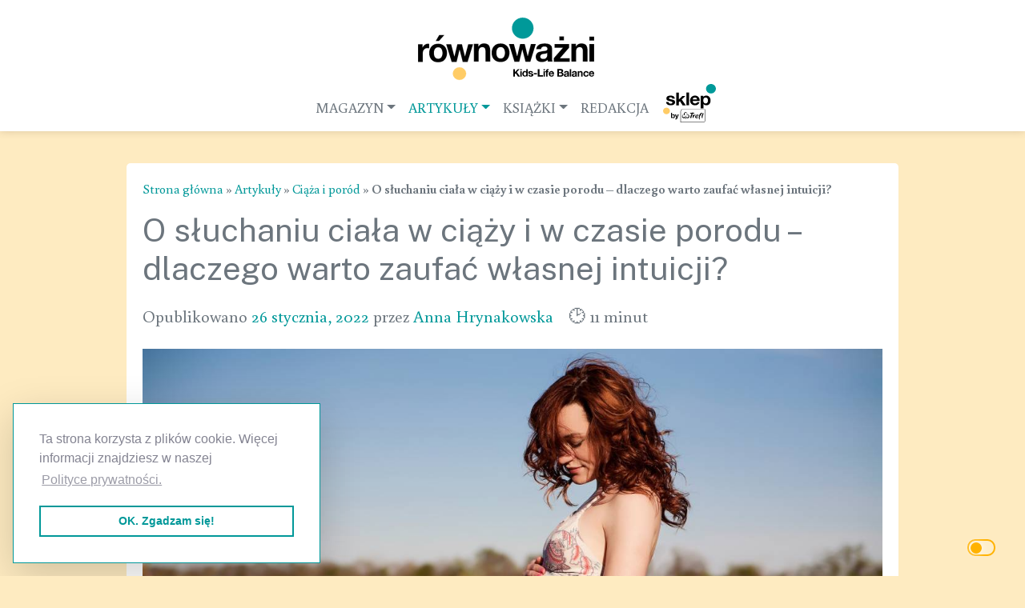

--- FILE ---
content_type: text/html; charset=UTF-8
request_url: https://rownowazni.trefl.com/artykuly/ciaza-i-porod/o-sluchaniu-ciala-w-ciazy-i-w-czasie-porodu-dlaczego-warto-zaufac-wlasnej-intuicji/
body_size: 31356
content:
<!DOCTYPE html>
<html lang="pl-PL">
<head>
	<meta charset="UTF-8">
	<meta name="viewport" content="width=device-width, initial-scale=1, shrink-to-fit=no">
	
	<meta name="facebook-domain-verification" content="csvj294zgq9l4pxxwbnhb5bwiq69u7" />
	
	<link rel="profile" href="https://gmpg.org/xfn/11">
	
<link rel="preconnect" href="https://fonts.googleapis.com">
<link rel="preconnect" href="https://fonts.gstatic.com" crossorigin>
<link href="https://fonts.googleapis.com/css2?family=Buenard:wght@400;700&family=Poppins:ital,wght@0,100;0,200;0,300;0,400;0,500;0,600;0,700;0,800;0,900;1,100;1,200;1,300;1,400;1,500;1,600;1,700;1,800;1,900&family=Public+Sans:ital,wght@0,100;0,200;0,300;0,400;0,500;0,600;0,700;0,800;0,900;1,100;1,200;1,300;1,400;1,500;1,600;1,700;1,800;1,900&display=swap" rel="stylesheet">
	
	

	<meta name='robots' content='index, follow, max-image-preview:large, max-snippet:-1, max-video-preview:-1' />
            <script type="text/javascript"> var epic_news_ajax_url = 'https://rownowazni.trefl.com/?epic-ajax-request=epic-ne'; </script>
            
	<!-- This site is optimized with the Yoast SEO plugin v26.8 - https://yoast.com/product/yoast-seo-wordpress/ -->
	<title>O słuchaniu ciała w ciąży i w czasie porodu – dlaczego warto zaufać własnej intuicji? - równoważni</title>
	<meta name="description" content="Ciąża i poród fizjologiczne są częścią natury, nie wymagają poprawy ani leczenia. Dlaczego tak często o tym zapominamy? Jak nauczyć się słuchać ciała?" />
	<link rel="canonical" href="https://rownowazni.trefl.com/artykuly/ciaza-i-porod/o-sluchaniu-ciala-w-ciazy-i-w-czasie-porodu-dlaczego-warto-zaufac-wlasnej-intuicji/" />
	<meta property="og:locale" content="pl_PL" />
	<meta property="og:type" content="article" />
	<meta property="og:title" content="O słuchaniu ciała w ciąży i w czasie porodu – dlaczego warto zaufać własnej intuicji? - równoważni" />
	<meta property="og:description" content="Ciąża i poród fizjologiczne są częścią natury, nie wymagają poprawy ani leczenia. Dlaczego tak często o tym zapominamy? Jak nauczyć się słuchać ciała?" />
	<meta property="og:url" content="https://rownowazni.trefl.com/artykuly/ciaza-i-porod/o-sluchaniu-ciala-w-ciazy-i-w-czasie-porodu-dlaczego-warto-zaufac-wlasnej-intuicji/" />
	<meta property="og:site_name" content="równoważni" />
	<meta property="article:published_time" content="2022-01-26T13:23:25+00:00" />
	<meta property="article:modified_time" content="2022-02-04T11:43:27+00:00" />
	<meta property="og:image" content="https://rownowazni.trefl.com/wp-content/uploads/2022/01/shutterstock_205246777.jpg" />
	<meta property="og:image:width" content="1200" />
	<meta property="og:image:height" content="628" />
	<meta property="og:image:type" content="image/jpeg" />
	<meta name="author" content="Anna Hrynakowska" />
	<meta name="twitter:card" content="summary_large_image" />
	<meta name="twitter:label1" content="Napisane przez" />
	<meta name="twitter:data1" content="Anna Hrynakowska" />
	<meta name="twitter:label2" content="Szacowany czas czytania" />
	<meta name="twitter:data2" content="10 minut" />
	<script type="application/ld+json" class="yoast-schema-graph">{"@context":"https://schema.org","@graph":[{"@type":"Article","@id":"https://rownowazni.trefl.com/artykuly/ciaza-i-porod/o-sluchaniu-ciala-w-ciazy-i-w-czasie-porodu-dlaczego-warto-zaufac-wlasnej-intuicji/#article","isPartOf":{"@id":"https://rownowazni.trefl.com/artykuly/ciaza-i-porod/o-sluchaniu-ciala-w-ciazy-i-w-czasie-porodu-dlaczego-warto-zaufac-wlasnej-intuicji/"},"author":{"name":"Anna Hrynakowska","@id":"https://rownowazni.trefl.com/#/schema/person/474f6df86494bd8aa086a349eed9548d"},"headline":"O&nbsp;słuchaniu ciała w&nbsp;ciąży i&nbsp;w&nbsp;czasie porodu – dlaczego warto zaufać własnej intuicji?","datePublished":"2022-01-26T13:23:25+00:00","dateModified":"2022-02-04T11:43:27+00:00","mainEntityOfPage":{"@id":"https://rownowazni.trefl.com/artykuly/ciaza-i-porod/o-sluchaniu-ciala-w-ciazy-i-w-czasie-porodu-dlaczego-warto-zaufac-wlasnej-intuicji/"},"wordCount":2033,"commentCount":0,"publisher":{"@id":"https://rownowazni.trefl.com/#organization"},"image":{"@id":"https://rownowazni.trefl.com/artykuly/ciaza-i-porod/o-sluchaniu-ciala-w-ciazy-i-w-czasie-porodu-dlaczego-warto-zaufac-wlasnej-intuicji/#primaryimage"},"thumbnailUrl":"https://rownowazni.trefl.com/wp-content/uploads/2022/01/shutterstock_205246777.jpg","articleSection":["Artykuły","Ciąża i poród"],"inLanguage":"pl-PL","potentialAction":[{"@type":"CommentAction","name":"Comment","target":["https://rownowazni.trefl.com/artykuly/ciaza-i-porod/o-sluchaniu-ciala-w-ciazy-i-w-czasie-porodu-dlaczego-warto-zaufac-wlasnej-intuicji/#respond"]}]},{"@type":"WebPage","@id":"https://rownowazni.trefl.com/artykuly/ciaza-i-porod/o-sluchaniu-ciala-w-ciazy-i-w-czasie-porodu-dlaczego-warto-zaufac-wlasnej-intuicji/","url":"https://rownowazni.trefl.com/artykuly/ciaza-i-porod/o-sluchaniu-ciala-w-ciazy-i-w-czasie-porodu-dlaczego-warto-zaufac-wlasnej-intuicji/","name":"O słuchaniu ciała w ciąży i w czasie porodu – dlaczego warto zaufać własnej intuicji? - równoważni","isPartOf":{"@id":"https://rownowazni.trefl.com/#website"},"primaryImageOfPage":{"@id":"https://rownowazni.trefl.com/artykuly/ciaza-i-porod/o-sluchaniu-ciala-w-ciazy-i-w-czasie-porodu-dlaczego-warto-zaufac-wlasnej-intuicji/#primaryimage"},"image":{"@id":"https://rownowazni.trefl.com/artykuly/ciaza-i-porod/o-sluchaniu-ciala-w-ciazy-i-w-czasie-porodu-dlaczego-warto-zaufac-wlasnej-intuicji/#primaryimage"},"thumbnailUrl":"https://rownowazni.trefl.com/wp-content/uploads/2022/01/shutterstock_205246777.jpg","datePublished":"2022-01-26T13:23:25+00:00","dateModified":"2022-02-04T11:43:27+00:00","description":"Ciąża i poród fizjologiczne są częścią natury, nie wymagają poprawy ani leczenia. Dlaczego tak często o tym zapominamy? Jak nauczyć się słuchać ciała?","breadcrumb":{"@id":"https://rownowazni.trefl.com/artykuly/ciaza-i-porod/o-sluchaniu-ciala-w-ciazy-i-w-czasie-porodu-dlaczego-warto-zaufac-wlasnej-intuicji/#breadcrumb"},"inLanguage":"pl-PL","potentialAction":[{"@type":"ReadAction","target":["https://rownowazni.trefl.com/artykuly/ciaza-i-porod/o-sluchaniu-ciala-w-ciazy-i-w-czasie-porodu-dlaczego-warto-zaufac-wlasnej-intuicji/"]}]},{"@type":"ImageObject","inLanguage":"pl-PL","@id":"https://rownowazni.trefl.com/artykuly/ciaza-i-porod/o-sluchaniu-ciala-w-ciazy-i-w-czasie-porodu-dlaczego-warto-zaufac-wlasnej-intuicji/#primaryimage","url":"https://rownowazni.trefl.com/wp-content/uploads/2022/01/shutterstock_205246777.jpg","contentUrl":"https://rownowazni.trefl.com/wp-content/uploads/2022/01/shutterstock_205246777.jpg","width":1200,"height":628,"caption":"O słuchaniu ciała w ciąży i w czasie porodu – dlaczego warto zaufać własnej intuicji?"},{"@type":"BreadcrumbList","@id":"https://rownowazni.trefl.com/artykuly/ciaza-i-porod/o-sluchaniu-ciala-w-ciazy-i-w-czasie-porodu-dlaczego-warto-zaufac-wlasnej-intuicji/#breadcrumb","itemListElement":[{"@type":"ListItem","position":1,"name":"Strona główna","item":"https://rownowazni.trefl.com/"},{"@type":"ListItem","position":2,"name":"Artykuły","item":"https://rownowazni.trefl.com/artykuly/"},{"@type":"ListItem","position":3,"name":"Ciąża i poród","item":"https://rownowazni.trefl.com/artykuly/ciaza-i-porod/"},{"@type":"ListItem","position":4,"name":"O słuchaniu ciała w ciąży i w czasie porodu – dlaczego warto zaufać własnej intuicji?"}]},{"@type":"WebSite","@id":"https://rownowazni.trefl.com/#website","url":"https://rownowazni.trefl.com/","name":"równoważni","description":"Kids Life Balance","publisher":{"@id":"https://rownowazni.trefl.com/#organization"},"potentialAction":[{"@type":"SearchAction","target":{"@type":"EntryPoint","urlTemplate":"https://rownowazni.trefl.com/?s={search_term_string}"},"query-input":{"@type":"PropertyValueSpecification","valueRequired":true,"valueName":"search_term_string"}}],"inLanguage":"pl-PL"},{"@type":"Organization","@id":"https://rownowazni.trefl.com/#organization","name":"równoważni","url":"https://rownowazni.trefl.com/","logo":{"@type":"ImageObject","inLanguage":"pl-PL","@id":"https://rownowazni.trefl.com/#/schema/logo/image/","url":"https://rownowazni.trefl.com/wp-content/uploads/2021/07/równoważni-kids-life-balance-logo-color.svg","contentUrl":"https://rownowazni.trefl.com/wp-content/uploads/2021/07/równoważni-kids-life-balance-logo-color.svg","width":220,"height":80,"caption":"równoważni"},"image":{"@id":"https://rownowazni.trefl.com/#/schema/logo/image/"}},{"@type":"Person","@id":"https://rownowazni.trefl.com/#/schema/person/474f6df86494bd8aa086a349eed9548d","name":"Anna Hrynakowska","image":{"@type":"ImageObject","inLanguage":"pl-PL","@id":"https://rownowazni.trefl.com/#/schema/person/image/","url":"https://rownowazni.trefl.com/wp-content/uploads/2021/11/Hrynakowska_Anna2-96x96.jpg","contentUrl":"https://rownowazni.trefl.com/wp-content/uploads/2021/11/Hrynakowska_Anna2-96x96.jpg","caption":"Anna Hrynakowska"},"description":"Prowadzi indywidualną praktykę położniczą. Prezes Fundacji Poród Bez Strachu. Na co dzień zajmuje się przygotowywaniem kobiet do zajścia w upragnioną ciążę, prowadzeniem ciąży fizjologicznej oraz szeroko rozumianą edukacją położniczo-ginekologiczną. Pasjonatka dietetyki klinicznej, ziołolecznictwa i psychotraumatologii. www.instagram.com/anna_hrynakowska","url":"https://rownowazni.trefl.com/author/a-hrynakowska/"}]}</script>
	<!-- / Yoast SEO plugin. -->


<link rel='dns-prefetch' href='//static.addtoany.com' />
<link rel='dns-prefetch' href='//stats.wp.com' />
<link rel='preconnect' href='//c0.wp.com' />
<link rel="alternate" type="application/rss+xml" title="równoważni &raquo; Kanał z wpisami" href="https://rownowazni.trefl.com/feed/" />
<link rel="alternate" type="application/rss+xml" title="równoważni &raquo; Kanał z komentarzami" href="https://rownowazni.trefl.com/comments/feed/" />
<link rel="alternate" type="application/rss+xml" title="równoważni &raquo; O&nbsp;słuchaniu ciała w&nbsp;ciąży i&nbsp;w&nbsp;czasie porodu – dlaczego warto zaufać własnej intuicji? Kanał z komentarzami" href="https://rownowazni.trefl.com/artykuly/ciaza-i-porod/o-sluchaniu-ciala-w-ciazy-i-w-czasie-porodu-dlaczego-warto-zaufac-wlasnej-intuicji/feed/" />
<link rel="alternate" title="oEmbed (JSON)" type="application/json+oembed" href="https://rownowazni.trefl.com/wp-json/oembed/1.0/embed?url=https%3A%2F%2Frownowazni.trefl.com%2Fartykuly%2Fciaza-i-porod%2Fo-sluchaniu-ciala-w-ciazy-i-w-czasie-porodu-dlaczego-warto-zaufac-wlasnej-intuicji%2F" />
<link rel="alternate" title="oEmbed (XML)" type="text/xml+oembed" href="https://rownowazni.trefl.com/wp-json/oembed/1.0/embed?url=https%3A%2F%2Frownowazni.trefl.com%2Fartykuly%2Fciaza-i-porod%2Fo-sluchaniu-ciala-w-ciazy-i-w-czasie-porodu-dlaczego-warto-zaufac-wlasnej-intuicji%2F&#038;format=xml" />
<style id='wp-img-auto-sizes-contain-inline-css'>
img:is([sizes=auto i],[sizes^="auto," i]){contain-intrinsic-size:3000px 1500px}
/*# sourceURL=wp-img-auto-sizes-contain-inline-css */
</style>
<style id='wp-emoji-styles-inline-css'>

	img.wp-smiley, img.emoji {
		display: inline !important;
		border: none !important;
		box-shadow: none !important;
		height: 1em !important;
		width: 1em !important;
		margin: 0 0.07em !important;
		vertical-align: -0.1em !important;
		background: none !important;
		padding: 0 !important;
	}
/*# sourceURL=wp-emoji-styles-inline-css */
</style>
<style id='wp-block-library-inline-css'>
:root{--wp-block-synced-color:#7a00df;--wp-block-synced-color--rgb:122,0,223;--wp-bound-block-color:var(--wp-block-synced-color);--wp-editor-canvas-background:#ddd;--wp-admin-theme-color:#007cba;--wp-admin-theme-color--rgb:0,124,186;--wp-admin-theme-color-darker-10:#006ba1;--wp-admin-theme-color-darker-10--rgb:0,107,160.5;--wp-admin-theme-color-darker-20:#005a87;--wp-admin-theme-color-darker-20--rgb:0,90,135;--wp-admin-border-width-focus:2px}@media (min-resolution:192dpi){:root{--wp-admin-border-width-focus:1.5px}}.wp-element-button{cursor:pointer}:root .has-very-light-gray-background-color{background-color:#eee}:root .has-very-dark-gray-background-color{background-color:#313131}:root .has-very-light-gray-color{color:#eee}:root .has-very-dark-gray-color{color:#313131}:root .has-vivid-green-cyan-to-vivid-cyan-blue-gradient-background{background:linear-gradient(135deg,#00d084,#0693e3)}:root .has-purple-crush-gradient-background{background:linear-gradient(135deg,#34e2e4,#4721fb 50%,#ab1dfe)}:root .has-hazy-dawn-gradient-background{background:linear-gradient(135deg,#faaca8,#dad0ec)}:root .has-subdued-olive-gradient-background{background:linear-gradient(135deg,#fafae1,#67a671)}:root .has-atomic-cream-gradient-background{background:linear-gradient(135deg,#fdd79a,#004a59)}:root .has-nightshade-gradient-background{background:linear-gradient(135deg,#330968,#31cdcf)}:root .has-midnight-gradient-background{background:linear-gradient(135deg,#020381,#2874fc)}:root{--wp--preset--font-size--normal:16px;--wp--preset--font-size--huge:42px}.has-regular-font-size{font-size:1em}.has-larger-font-size{font-size:2.625em}.has-normal-font-size{font-size:var(--wp--preset--font-size--normal)}.has-huge-font-size{font-size:var(--wp--preset--font-size--huge)}.has-text-align-center{text-align:center}.has-text-align-left{text-align:left}.has-text-align-right{text-align:right}.has-fit-text{white-space:nowrap!important}#end-resizable-editor-section{display:none}.aligncenter{clear:both}.items-justified-left{justify-content:flex-start}.items-justified-center{justify-content:center}.items-justified-right{justify-content:flex-end}.items-justified-space-between{justify-content:space-between}.screen-reader-text{border:0;clip-path:inset(50%);height:1px;margin:-1px;overflow:hidden;padding:0;position:absolute;width:1px;word-wrap:normal!important}.screen-reader-text:focus{background-color:#ddd;clip-path:none;color:#444;display:block;font-size:1em;height:auto;left:5px;line-height:normal;padding:15px 23px 14px;text-decoration:none;top:5px;width:auto;z-index:100000}html :where(.has-border-color){border-style:solid}html :where([style*=border-top-color]){border-top-style:solid}html :where([style*=border-right-color]){border-right-style:solid}html :where([style*=border-bottom-color]){border-bottom-style:solid}html :where([style*=border-left-color]){border-left-style:solid}html :where([style*=border-width]){border-style:solid}html :where([style*=border-top-width]){border-top-style:solid}html :where([style*=border-right-width]){border-right-style:solid}html :where([style*=border-bottom-width]){border-bottom-style:solid}html :where([style*=border-left-width]){border-left-style:solid}html :where(img[class*=wp-image-]){height:auto;max-width:100%}:where(figure){margin:0 0 1em}html :where(.is-position-sticky){--wp-admin--admin-bar--position-offset:var(--wp-admin--admin-bar--height,0px)}@media screen and (max-width:600px){html :where(.is-position-sticky){--wp-admin--admin-bar--position-offset:0px}}

/*# sourceURL=wp-block-library-inline-css */
</style><style id='wp-block-button-inline-css'>
.wp-block-button__link{align-content:center;box-sizing:border-box;cursor:pointer;display:inline-block;height:100%;text-align:center;word-break:break-word}.wp-block-button__link.aligncenter{text-align:center}.wp-block-button__link.alignright{text-align:right}:where(.wp-block-button__link){border-radius:9999px;box-shadow:none;padding:calc(.667em + 2px) calc(1.333em + 2px);text-decoration:none}.wp-block-button[style*=text-decoration] .wp-block-button__link{text-decoration:inherit}.wp-block-buttons>.wp-block-button.has-custom-width{max-width:none}.wp-block-buttons>.wp-block-button.has-custom-width .wp-block-button__link{width:100%}.wp-block-buttons>.wp-block-button.has-custom-font-size .wp-block-button__link{font-size:inherit}.wp-block-buttons>.wp-block-button.wp-block-button__width-25{width:calc(25% - var(--wp--style--block-gap, .5em)*.75)}.wp-block-buttons>.wp-block-button.wp-block-button__width-50{width:calc(50% - var(--wp--style--block-gap, .5em)*.5)}.wp-block-buttons>.wp-block-button.wp-block-button__width-75{width:calc(75% - var(--wp--style--block-gap, .5em)*.25)}.wp-block-buttons>.wp-block-button.wp-block-button__width-100{flex-basis:100%;width:100%}.wp-block-buttons.is-vertical>.wp-block-button.wp-block-button__width-25{width:25%}.wp-block-buttons.is-vertical>.wp-block-button.wp-block-button__width-50{width:50%}.wp-block-buttons.is-vertical>.wp-block-button.wp-block-button__width-75{width:75%}.wp-block-button.is-style-squared,.wp-block-button__link.wp-block-button.is-style-squared{border-radius:0}.wp-block-button.no-border-radius,.wp-block-button__link.no-border-radius{border-radius:0!important}:root :where(.wp-block-button .wp-block-button__link.is-style-outline),:root :where(.wp-block-button.is-style-outline>.wp-block-button__link){border:2px solid;padding:.667em 1.333em}:root :where(.wp-block-button .wp-block-button__link.is-style-outline:not(.has-text-color)),:root :where(.wp-block-button.is-style-outline>.wp-block-button__link:not(.has-text-color)){color:currentColor}:root :where(.wp-block-button .wp-block-button__link.is-style-outline:not(.has-background)),:root :where(.wp-block-button.is-style-outline>.wp-block-button__link:not(.has-background)){background-color:initial;background-image:none}
/*# sourceURL=https://c0.wp.com/c/6.9/wp-includes/blocks/button/style.min.css */
</style>
<style id='wp-block-heading-inline-css'>
h1:where(.wp-block-heading).has-background,h2:where(.wp-block-heading).has-background,h3:where(.wp-block-heading).has-background,h4:where(.wp-block-heading).has-background,h5:where(.wp-block-heading).has-background,h6:where(.wp-block-heading).has-background{padding:1.25em 2.375em}h1.has-text-align-left[style*=writing-mode]:where([style*=vertical-lr]),h1.has-text-align-right[style*=writing-mode]:where([style*=vertical-rl]),h2.has-text-align-left[style*=writing-mode]:where([style*=vertical-lr]),h2.has-text-align-right[style*=writing-mode]:where([style*=vertical-rl]),h3.has-text-align-left[style*=writing-mode]:where([style*=vertical-lr]),h3.has-text-align-right[style*=writing-mode]:where([style*=vertical-rl]),h4.has-text-align-left[style*=writing-mode]:where([style*=vertical-lr]),h4.has-text-align-right[style*=writing-mode]:where([style*=vertical-rl]),h5.has-text-align-left[style*=writing-mode]:where([style*=vertical-lr]),h5.has-text-align-right[style*=writing-mode]:where([style*=vertical-rl]),h6.has-text-align-left[style*=writing-mode]:where([style*=vertical-lr]),h6.has-text-align-right[style*=writing-mode]:where([style*=vertical-rl]){rotate:180deg}
/*# sourceURL=https://c0.wp.com/c/6.9/wp-includes/blocks/heading/style.min.css */
</style>
<style id='wp-block-image-inline-css'>
.wp-block-image>a,.wp-block-image>figure>a{display:inline-block}.wp-block-image img{box-sizing:border-box;height:auto;max-width:100%;vertical-align:bottom}@media not (prefers-reduced-motion){.wp-block-image img.hide{visibility:hidden}.wp-block-image img.show{animation:show-content-image .4s}}.wp-block-image[style*=border-radius] img,.wp-block-image[style*=border-radius]>a{border-radius:inherit}.wp-block-image.has-custom-border img{box-sizing:border-box}.wp-block-image.aligncenter{text-align:center}.wp-block-image.alignfull>a,.wp-block-image.alignwide>a{width:100%}.wp-block-image.alignfull img,.wp-block-image.alignwide img{height:auto;width:100%}.wp-block-image .aligncenter,.wp-block-image .alignleft,.wp-block-image .alignright,.wp-block-image.aligncenter,.wp-block-image.alignleft,.wp-block-image.alignright{display:table}.wp-block-image .aligncenter>figcaption,.wp-block-image .alignleft>figcaption,.wp-block-image .alignright>figcaption,.wp-block-image.aligncenter>figcaption,.wp-block-image.alignleft>figcaption,.wp-block-image.alignright>figcaption{caption-side:bottom;display:table-caption}.wp-block-image .alignleft{float:left;margin:.5em 1em .5em 0}.wp-block-image .alignright{float:right;margin:.5em 0 .5em 1em}.wp-block-image .aligncenter{margin-left:auto;margin-right:auto}.wp-block-image :where(figcaption){margin-bottom:1em;margin-top:.5em}.wp-block-image.is-style-circle-mask img{border-radius:9999px}@supports ((-webkit-mask-image:none) or (mask-image:none)) or (-webkit-mask-image:none){.wp-block-image.is-style-circle-mask img{border-radius:0;-webkit-mask-image:url('data:image/svg+xml;utf8,<svg viewBox="0 0 100 100" xmlns="http://www.w3.org/2000/svg"><circle cx="50" cy="50" r="50"/></svg>');mask-image:url('data:image/svg+xml;utf8,<svg viewBox="0 0 100 100" xmlns="http://www.w3.org/2000/svg"><circle cx="50" cy="50" r="50"/></svg>');mask-mode:alpha;-webkit-mask-position:center;mask-position:center;-webkit-mask-repeat:no-repeat;mask-repeat:no-repeat;-webkit-mask-size:contain;mask-size:contain}}:root :where(.wp-block-image.is-style-rounded img,.wp-block-image .is-style-rounded img){border-radius:9999px}.wp-block-image figure{margin:0}.wp-lightbox-container{display:flex;flex-direction:column;position:relative}.wp-lightbox-container img{cursor:zoom-in}.wp-lightbox-container img:hover+button{opacity:1}.wp-lightbox-container button{align-items:center;backdrop-filter:blur(16px) saturate(180%);background-color:#5a5a5a40;border:none;border-radius:4px;cursor:zoom-in;display:flex;height:20px;justify-content:center;opacity:0;padding:0;position:absolute;right:16px;text-align:center;top:16px;width:20px;z-index:100}@media not (prefers-reduced-motion){.wp-lightbox-container button{transition:opacity .2s ease}}.wp-lightbox-container button:focus-visible{outline:3px auto #5a5a5a40;outline:3px auto -webkit-focus-ring-color;outline-offset:3px}.wp-lightbox-container button:hover{cursor:pointer;opacity:1}.wp-lightbox-container button:focus{opacity:1}.wp-lightbox-container button:focus,.wp-lightbox-container button:hover,.wp-lightbox-container button:not(:hover):not(:active):not(.has-background){background-color:#5a5a5a40;border:none}.wp-lightbox-overlay{box-sizing:border-box;cursor:zoom-out;height:100vh;left:0;overflow:hidden;position:fixed;top:0;visibility:hidden;width:100%;z-index:100000}.wp-lightbox-overlay .close-button{align-items:center;cursor:pointer;display:flex;justify-content:center;min-height:40px;min-width:40px;padding:0;position:absolute;right:calc(env(safe-area-inset-right) + 16px);top:calc(env(safe-area-inset-top) + 16px);z-index:5000000}.wp-lightbox-overlay .close-button:focus,.wp-lightbox-overlay .close-button:hover,.wp-lightbox-overlay .close-button:not(:hover):not(:active):not(.has-background){background:none;border:none}.wp-lightbox-overlay .lightbox-image-container{height:var(--wp--lightbox-container-height);left:50%;overflow:hidden;position:absolute;top:50%;transform:translate(-50%,-50%);transform-origin:top left;width:var(--wp--lightbox-container-width);z-index:9999999999}.wp-lightbox-overlay .wp-block-image{align-items:center;box-sizing:border-box;display:flex;height:100%;justify-content:center;margin:0;position:relative;transform-origin:0 0;width:100%;z-index:3000000}.wp-lightbox-overlay .wp-block-image img{height:var(--wp--lightbox-image-height);min-height:var(--wp--lightbox-image-height);min-width:var(--wp--lightbox-image-width);width:var(--wp--lightbox-image-width)}.wp-lightbox-overlay .wp-block-image figcaption{display:none}.wp-lightbox-overlay button{background:none;border:none}.wp-lightbox-overlay .scrim{background-color:#fff;height:100%;opacity:.9;position:absolute;width:100%;z-index:2000000}.wp-lightbox-overlay.active{visibility:visible}@media not (prefers-reduced-motion){.wp-lightbox-overlay.active{animation:turn-on-visibility .25s both}.wp-lightbox-overlay.active img{animation:turn-on-visibility .35s both}.wp-lightbox-overlay.show-closing-animation:not(.active){animation:turn-off-visibility .35s both}.wp-lightbox-overlay.show-closing-animation:not(.active) img{animation:turn-off-visibility .25s both}.wp-lightbox-overlay.zoom.active{animation:none;opacity:1;visibility:visible}.wp-lightbox-overlay.zoom.active .lightbox-image-container{animation:lightbox-zoom-in .4s}.wp-lightbox-overlay.zoom.active .lightbox-image-container img{animation:none}.wp-lightbox-overlay.zoom.active .scrim{animation:turn-on-visibility .4s forwards}.wp-lightbox-overlay.zoom.show-closing-animation:not(.active){animation:none}.wp-lightbox-overlay.zoom.show-closing-animation:not(.active) .lightbox-image-container{animation:lightbox-zoom-out .4s}.wp-lightbox-overlay.zoom.show-closing-animation:not(.active) .lightbox-image-container img{animation:none}.wp-lightbox-overlay.zoom.show-closing-animation:not(.active) .scrim{animation:turn-off-visibility .4s forwards}}@keyframes show-content-image{0%{visibility:hidden}99%{visibility:hidden}to{visibility:visible}}@keyframes turn-on-visibility{0%{opacity:0}to{opacity:1}}@keyframes turn-off-visibility{0%{opacity:1;visibility:visible}99%{opacity:0;visibility:visible}to{opacity:0;visibility:hidden}}@keyframes lightbox-zoom-in{0%{transform:translate(calc((-100vw + var(--wp--lightbox-scrollbar-width))/2 + var(--wp--lightbox-initial-left-position)),calc(-50vh + var(--wp--lightbox-initial-top-position))) scale(var(--wp--lightbox-scale))}to{transform:translate(-50%,-50%) scale(1)}}@keyframes lightbox-zoom-out{0%{transform:translate(-50%,-50%) scale(1);visibility:visible}99%{visibility:visible}to{transform:translate(calc((-100vw + var(--wp--lightbox-scrollbar-width))/2 + var(--wp--lightbox-initial-left-position)),calc(-50vh + var(--wp--lightbox-initial-top-position))) scale(var(--wp--lightbox-scale));visibility:hidden}}
/*# sourceURL=https://c0.wp.com/c/6.9/wp-includes/blocks/image/style.min.css */
</style>
<style id='wp-block-buttons-inline-css'>
.wp-block-buttons{box-sizing:border-box}.wp-block-buttons.is-vertical{flex-direction:column}.wp-block-buttons.is-vertical>.wp-block-button:last-child{margin-bottom:0}.wp-block-buttons>.wp-block-button{display:inline-block;margin:0}.wp-block-buttons.is-content-justification-left{justify-content:flex-start}.wp-block-buttons.is-content-justification-left.is-vertical{align-items:flex-start}.wp-block-buttons.is-content-justification-center{justify-content:center}.wp-block-buttons.is-content-justification-center.is-vertical{align-items:center}.wp-block-buttons.is-content-justification-right{justify-content:flex-end}.wp-block-buttons.is-content-justification-right.is-vertical{align-items:flex-end}.wp-block-buttons.is-content-justification-space-between{justify-content:space-between}.wp-block-buttons.aligncenter{text-align:center}.wp-block-buttons:not(.is-content-justification-space-between,.is-content-justification-right,.is-content-justification-left,.is-content-justification-center) .wp-block-button.aligncenter{margin-left:auto;margin-right:auto;width:100%}.wp-block-buttons[style*=text-decoration] .wp-block-button,.wp-block-buttons[style*=text-decoration] .wp-block-button__link{text-decoration:inherit}.wp-block-buttons.has-custom-font-size .wp-block-button__link{font-size:inherit}.wp-block-buttons .wp-block-button__link{width:100%}.wp-block-button.aligncenter{text-align:center}
/*# sourceURL=https://c0.wp.com/c/6.9/wp-includes/blocks/buttons/style.min.css */
</style>
<style id='wp-block-columns-inline-css'>
.wp-block-columns{box-sizing:border-box;display:flex;flex-wrap:wrap!important}@media (min-width:782px){.wp-block-columns{flex-wrap:nowrap!important}}.wp-block-columns{align-items:normal!important}.wp-block-columns.are-vertically-aligned-top{align-items:flex-start}.wp-block-columns.are-vertically-aligned-center{align-items:center}.wp-block-columns.are-vertically-aligned-bottom{align-items:flex-end}@media (max-width:781px){.wp-block-columns:not(.is-not-stacked-on-mobile)>.wp-block-column{flex-basis:100%!important}}@media (min-width:782px){.wp-block-columns:not(.is-not-stacked-on-mobile)>.wp-block-column{flex-basis:0;flex-grow:1}.wp-block-columns:not(.is-not-stacked-on-mobile)>.wp-block-column[style*=flex-basis]{flex-grow:0}}.wp-block-columns.is-not-stacked-on-mobile{flex-wrap:nowrap!important}.wp-block-columns.is-not-stacked-on-mobile>.wp-block-column{flex-basis:0;flex-grow:1}.wp-block-columns.is-not-stacked-on-mobile>.wp-block-column[style*=flex-basis]{flex-grow:0}:where(.wp-block-columns){margin-bottom:1.75em}:where(.wp-block-columns.has-background){padding:1.25em 2.375em}.wp-block-column{flex-grow:1;min-width:0;overflow-wrap:break-word;word-break:break-word}.wp-block-column.is-vertically-aligned-top{align-self:flex-start}.wp-block-column.is-vertically-aligned-center{align-self:center}.wp-block-column.is-vertically-aligned-bottom{align-self:flex-end}.wp-block-column.is-vertically-aligned-stretch{align-self:stretch}.wp-block-column.is-vertically-aligned-bottom,.wp-block-column.is-vertically-aligned-center,.wp-block-column.is-vertically-aligned-top{width:100%}
/*# sourceURL=https://c0.wp.com/c/6.9/wp-includes/blocks/columns/style.min.css */
</style>
<style id='wp-block-paragraph-inline-css'>
.is-small-text{font-size:.875em}.is-regular-text{font-size:1em}.is-large-text{font-size:2.25em}.is-larger-text{font-size:3em}.has-drop-cap:not(:focus):first-letter{float:left;font-size:8.4em;font-style:normal;font-weight:100;line-height:.68;margin:.05em .1em 0 0;text-transform:uppercase}body.rtl .has-drop-cap:not(:focus):first-letter{float:none;margin-left:.1em}p.has-drop-cap.has-background{overflow:hidden}:root :where(p.has-background){padding:1.25em 2.375em}:where(p.has-text-color:not(.has-link-color)) a{color:inherit}p.has-text-align-left[style*="writing-mode:vertical-lr"],p.has-text-align-right[style*="writing-mode:vertical-rl"]{rotate:180deg}
/*# sourceURL=https://c0.wp.com/c/6.9/wp-includes/blocks/paragraph/style.min.css */
</style>
<style id='wp-block-quote-inline-css'>
.wp-block-quote{box-sizing:border-box;overflow-wrap:break-word}.wp-block-quote.is-large:where(:not(.is-style-plain)),.wp-block-quote.is-style-large:where(:not(.is-style-plain)){margin-bottom:1em;padding:0 1em}.wp-block-quote.is-large:where(:not(.is-style-plain)) p,.wp-block-quote.is-style-large:where(:not(.is-style-plain)) p{font-size:1.5em;font-style:italic;line-height:1.6}.wp-block-quote.is-large:where(:not(.is-style-plain)) cite,.wp-block-quote.is-large:where(:not(.is-style-plain)) footer,.wp-block-quote.is-style-large:where(:not(.is-style-plain)) cite,.wp-block-quote.is-style-large:where(:not(.is-style-plain)) footer{font-size:1.125em;text-align:right}.wp-block-quote>cite{display:block}
/*# sourceURL=https://c0.wp.com/c/6.9/wp-includes/blocks/quote/style.min.css */
</style>
<style id='global-styles-inline-css'>
:root{--wp--preset--aspect-ratio--square: 1;--wp--preset--aspect-ratio--4-3: 4/3;--wp--preset--aspect-ratio--3-4: 3/4;--wp--preset--aspect-ratio--3-2: 3/2;--wp--preset--aspect-ratio--2-3: 2/3;--wp--preset--aspect-ratio--16-9: 16/9;--wp--preset--aspect-ratio--9-16: 9/16;--wp--preset--color--black: #000000;--wp--preset--color--cyan-bluish-gray: #abb8c3;--wp--preset--color--white: #fff;--wp--preset--color--pale-pink: #f78da7;--wp--preset--color--vivid-red: #cf2e2e;--wp--preset--color--luminous-vivid-orange: #ff6900;--wp--preset--color--luminous-vivid-amber: #fcb900;--wp--preset--color--light-green-cyan: #7bdcb5;--wp--preset--color--vivid-green-cyan: #00d084;--wp--preset--color--pale-cyan-blue: #8ed1fc;--wp--preset--color--vivid-cyan-blue: #0693e3;--wp--preset--color--vivid-purple: #9b51e0;--wp--preset--color--blue: #0d6efd;--wp--preset--color--indigo: #6610f2;--wp--preset--color--purple: #5533ff;--wp--preset--color--pink: #d63384;--wp--preset--color--red: #dc3545;--wp--preset--color--orange: #fd7e14;--wp--preset--color--yellow: #ffc107;--wp--preset--color--green: #198754;--wp--preset--color--teal: #20c997;--wp--preset--color--cyan: #0dcaf0;--wp--preset--color--gray: #6c757d;--wp--preset--color--gray-dark: #343a40;--wp--preset--gradient--vivid-cyan-blue-to-vivid-purple: linear-gradient(135deg,rgb(6,147,227) 0%,rgb(155,81,224) 100%);--wp--preset--gradient--light-green-cyan-to-vivid-green-cyan: linear-gradient(135deg,rgb(122,220,180) 0%,rgb(0,208,130) 100%);--wp--preset--gradient--luminous-vivid-amber-to-luminous-vivid-orange: linear-gradient(135deg,rgb(252,185,0) 0%,rgb(255,105,0) 100%);--wp--preset--gradient--luminous-vivid-orange-to-vivid-red: linear-gradient(135deg,rgb(255,105,0) 0%,rgb(207,46,46) 100%);--wp--preset--gradient--very-light-gray-to-cyan-bluish-gray: linear-gradient(135deg,rgb(238,238,238) 0%,rgb(169,184,195) 100%);--wp--preset--gradient--cool-to-warm-spectrum: linear-gradient(135deg,rgb(74,234,220) 0%,rgb(151,120,209) 20%,rgb(207,42,186) 40%,rgb(238,44,130) 60%,rgb(251,105,98) 80%,rgb(254,248,76) 100%);--wp--preset--gradient--blush-light-purple: linear-gradient(135deg,rgb(255,206,236) 0%,rgb(152,150,240) 100%);--wp--preset--gradient--blush-bordeaux: linear-gradient(135deg,rgb(254,205,165) 0%,rgb(254,45,45) 50%,rgb(107,0,62) 100%);--wp--preset--gradient--luminous-dusk: linear-gradient(135deg,rgb(255,203,112) 0%,rgb(199,81,192) 50%,rgb(65,88,208) 100%);--wp--preset--gradient--pale-ocean: linear-gradient(135deg,rgb(255,245,203) 0%,rgb(182,227,212) 50%,rgb(51,167,181) 100%);--wp--preset--gradient--electric-grass: linear-gradient(135deg,rgb(202,248,128) 0%,rgb(113,206,126) 100%);--wp--preset--gradient--midnight: linear-gradient(135deg,rgb(2,3,129) 0%,rgb(40,116,252) 100%);--wp--preset--font-size--small: 13px;--wp--preset--font-size--medium: 20px;--wp--preset--font-size--large: 36px;--wp--preset--font-size--x-large: 42px;--wp--preset--spacing--20: 0.44rem;--wp--preset--spacing--30: 0.67rem;--wp--preset--spacing--40: 1rem;--wp--preset--spacing--50: 1.5rem;--wp--preset--spacing--60: 2.25rem;--wp--preset--spacing--70: 3.38rem;--wp--preset--spacing--80: 5.06rem;--wp--preset--shadow--natural: 6px 6px 9px rgba(0, 0, 0, 0.2);--wp--preset--shadow--deep: 12px 12px 50px rgba(0, 0, 0, 0.4);--wp--preset--shadow--sharp: 6px 6px 0px rgba(0, 0, 0, 0.2);--wp--preset--shadow--outlined: 6px 6px 0px -3px rgb(255, 255, 255), 6px 6px rgb(0, 0, 0);--wp--preset--shadow--crisp: 6px 6px 0px rgb(0, 0, 0);}:where(.is-layout-flex){gap: 0.5em;}:where(.is-layout-grid){gap: 0.5em;}body .is-layout-flex{display: flex;}.is-layout-flex{flex-wrap: wrap;align-items: center;}.is-layout-flex > :is(*, div){margin: 0;}body .is-layout-grid{display: grid;}.is-layout-grid > :is(*, div){margin: 0;}:where(.wp-block-columns.is-layout-flex){gap: 2em;}:where(.wp-block-columns.is-layout-grid){gap: 2em;}:where(.wp-block-post-template.is-layout-flex){gap: 1.25em;}:where(.wp-block-post-template.is-layout-grid){gap: 1.25em;}.has-black-color{color: var(--wp--preset--color--black) !important;}.has-cyan-bluish-gray-color{color: var(--wp--preset--color--cyan-bluish-gray) !important;}.has-white-color{color: var(--wp--preset--color--white) !important;}.has-pale-pink-color{color: var(--wp--preset--color--pale-pink) !important;}.has-vivid-red-color{color: var(--wp--preset--color--vivid-red) !important;}.has-luminous-vivid-orange-color{color: var(--wp--preset--color--luminous-vivid-orange) !important;}.has-luminous-vivid-amber-color{color: var(--wp--preset--color--luminous-vivid-amber) !important;}.has-light-green-cyan-color{color: var(--wp--preset--color--light-green-cyan) !important;}.has-vivid-green-cyan-color{color: var(--wp--preset--color--vivid-green-cyan) !important;}.has-pale-cyan-blue-color{color: var(--wp--preset--color--pale-cyan-blue) !important;}.has-vivid-cyan-blue-color{color: var(--wp--preset--color--vivid-cyan-blue) !important;}.has-vivid-purple-color{color: var(--wp--preset--color--vivid-purple) !important;}.has-black-background-color{background-color: var(--wp--preset--color--black) !important;}.has-cyan-bluish-gray-background-color{background-color: var(--wp--preset--color--cyan-bluish-gray) !important;}.has-white-background-color{background-color: var(--wp--preset--color--white) !important;}.has-pale-pink-background-color{background-color: var(--wp--preset--color--pale-pink) !important;}.has-vivid-red-background-color{background-color: var(--wp--preset--color--vivid-red) !important;}.has-luminous-vivid-orange-background-color{background-color: var(--wp--preset--color--luminous-vivid-orange) !important;}.has-luminous-vivid-amber-background-color{background-color: var(--wp--preset--color--luminous-vivid-amber) !important;}.has-light-green-cyan-background-color{background-color: var(--wp--preset--color--light-green-cyan) !important;}.has-vivid-green-cyan-background-color{background-color: var(--wp--preset--color--vivid-green-cyan) !important;}.has-pale-cyan-blue-background-color{background-color: var(--wp--preset--color--pale-cyan-blue) !important;}.has-vivid-cyan-blue-background-color{background-color: var(--wp--preset--color--vivid-cyan-blue) !important;}.has-vivid-purple-background-color{background-color: var(--wp--preset--color--vivid-purple) !important;}.has-black-border-color{border-color: var(--wp--preset--color--black) !important;}.has-cyan-bluish-gray-border-color{border-color: var(--wp--preset--color--cyan-bluish-gray) !important;}.has-white-border-color{border-color: var(--wp--preset--color--white) !important;}.has-pale-pink-border-color{border-color: var(--wp--preset--color--pale-pink) !important;}.has-vivid-red-border-color{border-color: var(--wp--preset--color--vivid-red) !important;}.has-luminous-vivid-orange-border-color{border-color: var(--wp--preset--color--luminous-vivid-orange) !important;}.has-luminous-vivid-amber-border-color{border-color: var(--wp--preset--color--luminous-vivid-amber) !important;}.has-light-green-cyan-border-color{border-color: var(--wp--preset--color--light-green-cyan) !important;}.has-vivid-green-cyan-border-color{border-color: var(--wp--preset--color--vivid-green-cyan) !important;}.has-pale-cyan-blue-border-color{border-color: var(--wp--preset--color--pale-cyan-blue) !important;}.has-vivid-cyan-blue-border-color{border-color: var(--wp--preset--color--vivid-cyan-blue) !important;}.has-vivid-purple-border-color{border-color: var(--wp--preset--color--vivid-purple) !important;}.has-vivid-cyan-blue-to-vivid-purple-gradient-background{background: var(--wp--preset--gradient--vivid-cyan-blue-to-vivid-purple) !important;}.has-light-green-cyan-to-vivid-green-cyan-gradient-background{background: var(--wp--preset--gradient--light-green-cyan-to-vivid-green-cyan) !important;}.has-luminous-vivid-amber-to-luminous-vivid-orange-gradient-background{background: var(--wp--preset--gradient--luminous-vivid-amber-to-luminous-vivid-orange) !important;}.has-luminous-vivid-orange-to-vivid-red-gradient-background{background: var(--wp--preset--gradient--luminous-vivid-orange-to-vivid-red) !important;}.has-very-light-gray-to-cyan-bluish-gray-gradient-background{background: var(--wp--preset--gradient--very-light-gray-to-cyan-bluish-gray) !important;}.has-cool-to-warm-spectrum-gradient-background{background: var(--wp--preset--gradient--cool-to-warm-spectrum) !important;}.has-blush-light-purple-gradient-background{background: var(--wp--preset--gradient--blush-light-purple) !important;}.has-blush-bordeaux-gradient-background{background: var(--wp--preset--gradient--blush-bordeaux) !important;}.has-luminous-dusk-gradient-background{background: var(--wp--preset--gradient--luminous-dusk) !important;}.has-pale-ocean-gradient-background{background: var(--wp--preset--gradient--pale-ocean) !important;}.has-electric-grass-gradient-background{background: var(--wp--preset--gradient--electric-grass) !important;}.has-midnight-gradient-background{background: var(--wp--preset--gradient--midnight) !important;}.has-small-font-size{font-size: var(--wp--preset--font-size--small) !important;}.has-medium-font-size{font-size: var(--wp--preset--font-size--medium) !important;}.has-large-font-size{font-size: var(--wp--preset--font-size--large) !important;}.has-x-large-font-size{font-size: var(--wp--preset--font-size--x-large) !important;}
:where(.wp-block-columns.is-layout-flex){gap: 2em;}:where(.wp-block-columns.is-layout-grid){gap: 2em;}
/*# sourceURL=global-styles-inline-css */
</style>
<style id='core-block-supports-inline-css'>
.wp-container-core-columns-is-layout-9d6595d7{flex-wrap:nowrap;}
/*# sourceURL=core-block-supports-inline-css */
</style>

<style id='classic-theme-styles-inline-css'>
/*! This file is auto-generated */
.wp-block-button__link{color:#fff;background-color:#32373c;border-radius:9999px;box-shadow:none;text-decoration:none;padding:calc(.667em + 2px) calc(1.333em + 2px);font-size:1.125em}.wp-block-file__button{background:#32373c;color:#fff;text-decoration:none}
/*# sourceURL=/wp-includes/css/classic-themes.min.css */
</style>
<link rel='stylesheet' id='authors-list-css-css' href='https://rownowazni.trefl.com/wp-content/plugins/authors-list/backend/assets/css/front.css?ver=2.0.6.2' media='all' />
<link rel='stylesheet' id='jquery-ui-css-css' href='https://rownowazni.trefl.com/wp-content/plugins/authors-list/backend/assets/css/jquery-ui.css?ver=2.0.6.2' media='all' />
<link rel='stylesheet' id='contact-form-7-css' href='https://rownowazni.trefl.com/wp-content/plugins/contact-form-7/includes/css/styles.css?ver=6.1.4' media='all' />
<link rel='stylesheet' id='ghostkit-css' href='https://rownowazni.trefl.com/wp-content/plugins/ghostkit/gutenberg/style.min.css?ver=2.22.3' media='all' />
<link rel='stylesheet' id='child-understrap-styles-css' href='https://rownowazni.trefl.com/wp-content/themes/understrap-child/css/child-theme.css?ver=0.5.3' media='all' />
<link rel='stylesheet' id='child-understrap-styles-cookies-css' href='https://rownowazni.trefl.com/wp-content/themes/understrap-child/css/cookieconsent.min.css?ver=Version' media='all' />
<link rel='stylesheet' id='magnific_popup_style-css' href='https://rownowazni.trefl.com/wp-content/themes/understrap-child/css/magnific-popup.css?ver=6.9' media='all' />
<link rel='stylesheet' id='dflip-style-css' href='https://rownowazni.trefl.com/wp-content/plugins/3d-flipbook-dflip-lite/assets/css/dflip.min.css?ver=2.4.20' media='all' />
<link rel='stylesheet' id='addtoany-css' href='https://rownowazni.trefl.com/wp-content/plugins/add-to-any/addtoany.min.css?ver=1.16' media='all' />
<link rel='stylesheet' id='epic-icon-css' href='https://rownowazni.trefl.com/wp-content/plugins/epic-news-element/assets/fonts/jegicon/jegicon.css?ver=6.9' media='all' />
<link rel='stylesheet' id='font-awesome-css' href='https://rownowazni.trefl.com/wp-content/plugins/epic-news-element/assets/fonts/font-awesome/font-awesome.css?ver=6.9' media='all' />
<link rel='stylesheet' id='epic-style-css' href='https://rownowazni.trefl.com/wp-content/plugins/epic-news-element/assets/css/style.min.css?ver=6.9' media='all' />
<style id='ghostkit-typography-inline-css'>
 
/*# sourceURL=ghostkit-typography-inline-css */
</style>
<!--n2css--><!--n2js--><script id="addtoany-core-js-before">
window.a2a_config=window.a2a_config||{};a2a_config.callbacks=[];a2a_config.overlays=[];a2a_config.templates={};a2a_localize = {
	Share: "Share",
	Save: "Save",
	Subscribe: "Subscribe",
	Email: "Email",
	Bookmark: "Bookmark",
	ShowAll: "Show all",
	ShowLess: "Show less",
	FindServices: "Find service(s)",
	FindAnyServiceToAddTo: "Instantly find any service to add to",
	PoweredBy: "Powered by",
	ShareViaEmail: "Share via email",
	SubscribeViaEmail: "Subscribe via email",
	BookmarkInYourBrowser: "Bookmark in your browser",
	BookmarkInstructions: "Press Ctrl+D or \u2318+D to bookmark this page",
	AddToYourFavorites: "Add to your favorites",
	SendFromWebOrProgram: "Send from any email address or email program",
	EmailProgram: "Email program",
	More: "More&#8230;",
	ThanksForSharing: "Thanks for sharing!",
	ThanksForFollowing: "Thanks for following!"
};

a2a_config.icon_color="#019899";

//# sourceURL=addtoany-core-js-before
</script>
<script defer src="https://static.addtoany.com/menu/page.js" id="addtoany-core-js"></script>
<script src="https://c0.wp.com/c/6.9/wp-includes/js/jquery/jquery.min.js" id="jquery-core-js"></script>
<script src="https://c0.wp.com/c/6.9/wp-includes/js/jquery/jquery-migrate.min.js" id="jquery-migrate-js"></script>
<script defer src="https://rownowazni.trefl.com/wp-content/plugins/add-to-any/addtoany.min.js?ver=1.1" id="addtoany-jquery-js"></script>
<script src="https://rownowazni.trefl.com/wp-content/themes/understrap-child/js/jquery.magnific-popup.min.js?ver=6.9" id="magnific_popup_script-js"></script>
<script src="https://rownowazni.trefl.com/wp-content/themes/understrap-child/js/jquery.magnific-popup-init.js?ver=6.9" id="magnific_init_script-js"></script>
<script src="https://rownowazni.trefl.com/wp-content/themes/understrap-child/js/dark-mode.js?ver=6.9" id="child-theme-script-js"></script>
<link rel="https://api.w.org/" href="https://rownowazni.trefl.com/wp-json/" /><link rel="alternate" title="JSON" type="application/json" href="https://rownowazni.trefl.com/wp-json/wp/v2/posts/1904" /><link rel="EditURI" type="application/rsd+xml" title="RSD" href="https://rownowazni.trefl.com/xmlrpc.php?rsd" />
<meta name="generator" content="WordPress 6.9" />
<link rel='shortlink' href='https://rownowazni.trefl.com/?p=1904' />
	<style>img#wpstats{display:none}</style>
		<link rel="pingback" href="https://rownowazni.trefl.com/xmlrpc.php">
<meta name="mobile-web-app-capable" content="yes">
<meta name="apple-mobile-web-app-capable" content="yes">
<meta name="apple-mobile-web-app-title" content="równoważni - Kids Life Balance">
<style id="custom-background-css">
body.custom-background { background-color: #feebc1; }
</style>
	<link rel="icon" href="https://rownowazni.trefl.com/wp-content/uploads/2021/07/cropped-IMG_4493r-32x32.png" sizes="32x32" />
<link rel="icon" href="https://rownowazni.trefl.com/wp-content/uploads/2021/07/cropped-IMG_4493r-192x192.png" sizes="192x192" />
<link rel="apple-touch-icon" href="https://rownowazni.trefl.com/wp-content/uploads/2021/07/cropped-IMG_4493r-180x180.png" />
<meta name="msapplication-TileImage" content="https://rownowazni.trefl.com/wp-content/uploads/2021/07/cropped-IMG_4493r-270x270.png" />
<style id="jeg_dynamic_css" type="text/css" data-type="jeg_custom-css">.jeg_post_title, .jeg_post_title > a, jeg_archive_title, .jeg_block_title>span, .jeg_block_title>span>strong { font-size: 1.3rem; line-height: 1.5;  } .jeg_post_meta, .jeg_postblock .jeg_subcat_list > li > a:hover, .jeg_pl_md_card .jeg_post_category a, .jeg_postblock .jeg_subcat_list > li > a, .jeg_pl_md_5 .jeg_post_meta, .jeg_post_category a { font-size: 1.1rem; line-height: 1.5;  } .jeg_post_excerpt,.jeg_readmore { font-size: 1.3rem; line-height: 1.5;  } </style>		<style id="wp-custom-css">
			:root {
    --primary: #019899;
    --secondary: #FFCC66;
}

.display-none{
	display: none;
}

body {
	  font-size: 1.3rem;
    font-weight: 300;
	padding-top: 0px;
}
.navbar > .container, .navbar > .container-fluid {
    display: -webkit-box;
    display: -ms-flexbox;
    display: flex;
    -ms-flex-wrap: wrap;
    flex-wrap: wrap;
    -webkit-box-align: center;
    -ms-flex-align: center;
    align-items: center;
    -webkit-box-pack: justify;
    -ms-flex-pack: justify;
    justify-content: space-between;
    flex-direction: column;
}

@media only screen and (max-width: 1200px) {
.navbar > .container, .navbar > .container-fluid {
    flex-direction: row;
	}}

.navbar-brand img {
    height: 80px;
    width: auto;
}

.navbar-nav .nav-link {
    padding-right: 0;
    padding-left: 0;
    font-weight: 500;
    text-transform: uppercase;
    font-size: 1.1rem;
}

.dropdown-menu {
    font-size: 1.1rem;
}

.fixed-top {
    position: inherit;
}

.wp-block-cover .wp-block-cover__inner-container .jeg_block_title {
    color: #212121;
}




article {
    margin-top: 0px;
}

div#right-sidebar {
    padding-top: 20px;
}

.home #right-sidebar {
    padding-top: 50px;
}

aside#search-2 {
    padding-bottom: 25px;
}

@media (min-width: 1200px){
.container {
    max-width: 1024px;
	}}

.jeg_pl_md_1 .jeg_post_title {
    font-size: 1.3rem;
    font-weight: 600;
    line-height: 1.4;
    margin: 0 0 5px;
}

.jeg_post_excerpt {
    margin-top: .2em;
}

.jeg_pl_sm .jeg_post_title {
    font-size: 1.2rem;
    font-weight: 600;
    line-height: 1.2rem;
    margin: 0 0 5px;
    letter-spacing: normal;
}

.jeg_pl_lg_8 .jeg_post_title {
    font-weight: 600;
}

.jeg_post_excerpt, .jeg_readmore {
    font-size: 1rem;
    line-height: 1.5;
}

.jeg_news_ticker {
    font-size: 1.1rem;
}

.jeg_news_ticker_item .post-date {
    font-size: 1rem;
}

.jeg_block_heading_1 .jeg_block_title span {
    background: var(--primary);
}

.jeg_breakingnews_title {
    background: var(--primary);
}

.jeg_block_heading_6:after {
    background: var(--primary);
}

.jeg_meta_author a {
    color: var(--primary);
}

.jeg_post_meta .fa {
    color: var(--primary);
}

.jeg_postblock .jeg_post_title a:hover, .jeg_sidefeed .jeg_pl_xs_3 .jeg_post_title a:hover {
    color: var(--primary);
}
.jeg_thumb .jeg_post_category a {
    background: var(--secondary);
	font-size: 14px;
	font-weight: 400;
}
.jeg_postblock {
    border: 1px solid #DDD;
    padding: 25px;
	border-radius: .25rem;
    box-shadow: 0 0.75rem 1.5rem rgb(18 38 63 / 3%);
}

.blog-border {
    border: 1px solid #DDD;
    padding: 25px;
    box-shadow: 0 0.75rem 1.5rem rgb(18 38 63 / 3%);
	margin-bottom: 25px;
	border-radius: .25rem;
}

.jeg_block_loadmore a.active, .jeg_block_loadmore a:hover {
    color: #fff;
    background: var(--primary);
    border-color: var(--primary);
}

.jeg_readmore:hover {
    color: #fff;
    background: var(--primary);
    border-color: var(--primary);
}

.site-info {
    font-size: 1.1rem;
}

aside#newsletterwidget-2 {
    border: 1px solid #ddd;
	    box-shadow: 0 0.75rem 1.5rem rgb(18 38 63 / 3%);
    padding: 5px 25px 15px 25px;
	border-radius: .25rem;
}

.border-shadow{
	border: 1px solid #DDD;
    padding: 25px;
    box-shadow: 0 0.75rem 1.5rem rgb(18 38 63 / 3%);
	
}

aside#media_image-2 {
    padding-top: 25px;
		border-radius: .25rem;
}

.wp-block-embed iframe {
    max-width: 97%;
}

@media only screen and (min-width: 768px){
.jeg_postblock_17:not(.jeg_col_1o3) .jeg_posts {
    margin-right: 0px;
	}}


.dark-mode .jeg_readmore {
    color: var(--primary);
}

.dark-mode .jeg_block_title, .jeg_block_title a span {
    color: var(--primary);
}

.dark-mode .jeg_post_title a {
    color: var(--primary);
	background: transparent;
}

.dark-mode .jeg_subcat_list li a.current {
    color: var(--primary);
}

.dark-mode .jeg_subcat_list>li>a {
    color: var(--light);
}


.dark-mode .jeg_pl_md_card .jeg_postblock_content {
    background: #333333;
}

.jeg_subcat_list li a:hover, .jeg_subcat_list li button:hover {
    color: var(--primary);
}

.jeg_subcat_list li a.current {
    color: var(--primary);
}

.single .jeg_post_meta .fa {
    color: var(--secondary);
}

.dark-mode .n2-ss-no-bga-fixed *{
    background: rgb(51, 51, 51, .9) !important;
}

.dark-mode .n2-section-smartslider *{
    background: transparent !important;
}

.jeg_thumb .jeg_post_category a {
    margin-right: 0px;
	font-weight: 700;
	font-size: .7em;
	color: var(--dark);
	padding: 8px 20px 5px 20px;
}

.jeg_pl_lg_box .jeg_post_category a, .jeg_pl_md_box .jeg_post_category a {
	background: var(--secondary);
	margin-right: 0px;
	font-weight: 700;
	font-size: .7em;
	color: var(--dark);
	padding: 8px 20px 5px 20px;	
}

.jeg_pl_lg_box .jeg_post_category, .jeg_pl_md_box .jeg_post_category {
    background: transparent;
}

.jeg_pl_lg_box .jeg_post_title {
    background: transparent;
}

.jeg_post_meta{
	background: transparent !important;
}

.jeg_pl_lg_box .jeg_post_meta .fa, .jeg_pl_lg_box .jeg_post_meta a, .jeg_pl_md_box .jeg_post_meta .fa, .jeg_pl_md_box .jeg_post_meta a {
    background: transparent;
}

.category-buttons .is-style-outline .wp-block-button__link {
    font-size: 1rem;
}

.jeg_slider_type_5 .jeg_slide_caption {
    width: 80%;
}

.jeg_slider_type_5 .jeg_slide_caption .jeg_post_title {
    font-size: 2em;
    font-weight: 700;
    line-height: .2;
    margin: 0px 0px 20px 0px;
    letter-spacing: 0em;
}

.jeg_slider_type_5 .jeg_post_category {
    background: var(--secondary);
    width: fit-content;
	  padding: 5px 15px;
	  color: var(--dark);
	font-weight: 700;
}

.jeg_slider_type_5 .jeg_slide_caption .jeg_post_category a {
    font-size: .7em;
    padding: 0;
	font-weight: 700;
    background: 0 0;
}

.jeg_slider_wrapper, .jeg_video_playlist {
    border-radius: .25rem;
}


.widget_media_image img{
	border-radius: .25rem;
}

aside#a2a_follow_widget-2 {
    padding-bottom: 15px;
}

.jeg_block_title a span, .jeg_block_title i, .jeg_block_title span {
    display: contents;
    padding: 0 15px;
    white-space: initial;
}

.jeg_block_title>span>strong {
    font-size: 1.3rem;
    line-height: 1.25;
    display: block;
	font-weight: 300;
	color: var(--gray);
}

.dark-mode .jeg_block_title>span>strong {
	color: var(--light);
}

.jeg_subcat .jeg_subcat_list li{
    margin-top: -5px;
}


h3, .h3 {
    color: var(--gray);
}

blockquote {
    padding-right: 25px;
    border-right: 3px solid var(--primary);
}

.entry-title-archive{
	font-size: 1.7rem;
	font-weight: 700;
}

.entry-meta-archive{
	font-size: 1rem;
	padding-bottom: 10px;
}

.entry-footer-archive{
	font-size: 1rem;
}

p#breadcrumbs {
    font-size: 1rem;
}

.align-center-archive{
	display: flex;
  align-items: center;
}

.dark-mode h2{
	color: var(--primary);
}

.dark-mode #wrapper-footer-full{
	background-color: #333;
}

.dark-mode h3, .h3 {
    color: var(--primary);
}

.dark-mode .footer-widget .menu-item a {
    color: #ffffff;
}

.dark-mode #footer-full-content p {
    color: #ffffff;
}

.dark-mode li{
color: #ffffff;
}

.dark-mode h1, .h1 {
    color: #ffffff;
}

.wp-block-quote.is-large p, .wp-block-quote.is-style-large p {
    font-size: 1.2em;
    font-style: italic;
    line-height: 1.3;
}

.entry-content li {
    padding-bottom: 0px;
    padding-top: 0px;
}

.postid-804 #right-sidebar{
	display: none;
}

.post-804 .is-style-fill .wp-block-button__link {
    background-color: #054767 !important;
    color: #ffffff !important;
    border: 2px solid #054767;
    font-size: 1.42rem;
    font-weight: 500;
    border-radius: 5px;
    padding: 6px 34px;
}

.post-804 blockquote {
    padding-right: 25px;
    border-right: 3px solid #054767;
}

.post-804 h2{
	color: #054767;
}

.post-804 p, .post-804 li, .post-804 a{
	font-family: 'Poppins', sans-serif !important;
	font-size: 1.2rem;
}

.post-804 h2 {
	font-family: 'Poppins', sans-serif !important;
}

.post-804 h3 {
	font-family: 'Poppins', sans-serif !important;
}

.post-804 h4{
	font-family: 'Poppins', sans-serif !important;
	color: #054767;
	font-size: 1.4rem;
}


.gruoup-border{
	border: 2px solid #054767;
	padding: 0px 20px;
}

.ghostkit-accordion-item-heading {
	color: #054767;
}






h1, h2, h3, h4, h5, h6{
	font-family: 'Public Sans', sans-serif !important;	
}

.jeg_block_title>span>strong {
    font-family: 'Buenard', serif;
}

.okayNav__nav--invisible a {
    font-size: 20px;
    padding: 3px 26px 3px 0px;
}

.navbar.navbar-books > .container, .navbar.navbar-books> .container-fluid {
    flex-direction: row;
}

.navbar-books .navbar-brand img {
    height: 50px;
    width: auto;
}

.navbar-books .navbar-brand {
    display: inline-block;
    padding-top: 0.4em;
    padding-bottom: 0.4em;
}

.page-template-books .wrapper {
    padding: 0px 0;
}

body.page-template-books{
font-family: 'Poppins', sans-serif !important;
	font-size: 1.1rem
}

.page-template-books .navbar-nav .nav-link {
    font-size: .95rem;
}



.blekitny.is-style-fill .wp-block-button__link {
    background-color: #054767 !important;
    color: #ffffff !important;
    border: 2px solid #ffffff;
    font-size: 1.42rem;
    font-weight: 500;
    border-radius: 5px;
    padding: 6px 34px;
}

.blekitny-border{
	border: 2px solid #054767;
	padding: 10px 20px;
	border-radius: 5px;
}

.page-id-1037 .is-style-fill .wp-block-button__link {
    background-color: #ffffff !important;
    color: #054767 !important;
    border: 2px solid #054767;

} 

.page-id-1037 h4, .page-id-1037 h2 {
    color: #054767 !important;
} 

.page-template-books h2 {
   font-size: 2rem;
} 

.page-id-1037 .wp-block-cover p:not(.has-text-color) {
    color: #ffffff;
}

.display-none{
	display: none;
}

.jeg_postblock {
    border: 1px solid #DDD;
    background: #ffffff;
    padding: 25px;
    border-radius: .25rem;
    box-shadow: 0 0.75rem 1.5rem rgb(18 38 63 / 3%);
}



.wpnm-button {
    z-index: 999999999999999999;
}

.wp-block-cover-image h1:not(.has-text-color), .wp-block-cover-image h2:not(.has-text-color), .wp-block-cover-image h3:not(.has-text-color), .wp-block-cover-image h4:not(.has-text-color), .wp-block-cover-image h5:not(.has-text-color), .wp-block-cover-image h6:not(.has-text-color), .wp-block-cover-image p:not(.has-text-color), .wp-block-cover h1:not(.has-text-color), .wp-block-cover h2:not(.has-text-color), .wp-block-cover h3:not(.has-text-color), .wp-block-cover h4:not(.has-text-color), .wp-block-cover h5:not(.has-text-color), .wp-block-cover h6:not(.has-text-color), .wp-block-cover p:not(.has-text-color) {
    color: var(--gray);
}

.blog-border {
    background: #ffffff;
}

article {
    margin-top: 0px;
    background: #ffffff;
    border-radius: 5px;
}

.home.custom-background {
    background-color: #ffffff !important;
}

.page-template-books.custom-background {
    background-color: #ffffff !important;
}

.post{
	padding: 20px;
}

.post-293{
	padding: 20px;
}

.post-1149{
		padding: 20px;	
}

.page-id-857.custom-background {
    background-color: #ffffff !important;
}

b, strong {
    font-weight: 900;
}

.wp-block-search.wp-block-search__button-inside .wp-block-search__inside-wrapper {
    padding: 4px;
    border: 1px solid #ddd;
	background: #ffffff;
	border-radius: 5px;
}

.wp-block-search.wp-block-search__button-inside .wp-block-search__inside-wrapper .wp-block-search__input {
    border-radius: 5px;
    border: none;
    padding: 0 0 0 .25em;
    border: 1px solid var(--primary);
}

.wp-block-search .wp-block-search__button {
    background: #fff;
    border: 1px solid var(--primary);
	border-radius: 5px;
    padding: .375em .625em;
    color: var(--primary);
    margin-left: .625em;
    word-break: normal;
}

.wp-block-pullquote:not(.is-style-solid-color) {
	  background-color: #F5F5F5;
    padding: 15px;
    border: 1px solid #ccc;
}

.wp-block-pullquote:not(.is-style-solid-color) blockquote  {
border-right: 0px;
}


.page-id-857 .is-style-fill .wp-block-button__link {
    background-color: #ffffff !important;
    color: #054767 !important;
    border: 2px solid #054767;

} 

.page-id-857 h4, .page-id-857 h2 {
    color: #054767 !important;
} 

.page-id-857 .wp-block-cover p:not(.has-text-color) {
    color: #ffffff;
}

.comment-body{
	background: transparent !important;
}

.adsbrdr{
	border: 2px solid var(--primary);
	padding: 10px 20px;
	border-radius: 5px;
}

@media only screen and (max-width: 480px){
.jeg_pl_lg_2 .jeg_thumb {
    width: 100%;
	}}

@media only screen and (max-width: 480px){
	.wp-block-cover, .wp-block-cover-image{
		padding: 0px;
	}
}

@media only screen and (max-width: 480px){
.jeg_pl_lg_2 .jeg_thumb, .jeg_pl_lg_3 .jeg_thumb {
    width: 100%;
	}}


@media only screen and (min-width: 768px){
.jeg_postblock_27 .jeg_posts {
    margin-right: 0px;
	}}

.jeg_pl_lg_card .jeg_postblock_content {
    background: #fff;
  	padding: 15px 0px 0px;
    margin: 0px 20px 0 !important;
    position: relative;
    z-index: 3;
}


element.style {
}
.jeg_postblock .jeg_pl_lg_card {
   margin-bottom: 0px;
}

.jeg_postblock {
    border: 0px solid #ffffff;
    box-shadow: none !important;
}
.jeg_postblock_27.jeg_postblock_blog_2.jeg_postblock.jeg_module_hook.jeg_pagination_disable.jeg_col_2o3.epic_module_7_1_61977f6b3b34c {
    margin-top: -10px !important;
}

h3.jeg_post_title {
    font-weight: 700;
}

.jeg_post_category a:last-child {
    margin-right: 0;
    font-size: 1.1rem;
    color: var(--primary);
}

@media only screen and (max-width: 480px){
	.jeg_postblock{
		margin-bottom: 0px;
	}
}

.social-icon-footer{
	padding-bottom: 10px;
}

.social-icon-footer .fa{
	padding-right: 10px;
}

.grecaptcha-badge { visibility: hidden; }

.kolumny{ width:100%;}
.polowa{ width:50%; display:inline-block; float:left; padding-right: 10px }
.polowa2{ width:50%; display:inline-block; padding-left: 10px; }

.wpcf7 {
    max-width: 90%;
    margin: 0 auto !important;
}

.authors-list-item-thumbnail img {
    border-radius: 50%;
}

.authors-list-item-link{
	display: none;
}
.authors-list-item-title {
    display: flex;
    justify-content: center;
	  color: var(--primary);
	  font-family: 'Public Sans', sans-serif !important;
	font-weight: 400 !important;
}

.reading-time{
	white-space: nowrap;
}

.reading-time img.emoji {
    max-height: 17px;

}

span.byline {
    padding-right: 15px;
}

.wp-block-pullquote p {
    font-size: 1.3em;
    line-height: 1.6;
}

article {
    margin-top: 10px;
}

.post-2188 mark, .mark {
    padding: 0em;
    background-color: #fcf8e3;
}

.post-2188 b, strong {
    font-weight: 700;
}

.column-border-ads{
	border: 2px solid var(--primary);
	border-radius: 5px;
	padding: 20px;
	
}		</style>
			
	<!-- Google Tag Manager -->
<script>(function(w,d,s,l,i){w[l]=w[l]||[];w[l].push({'gtm.start':
new Date().getTime(),event:'gtm.js'});var f=d.getElementsByTagName(s)[0],
j=d.createElement(s),dl=l!='dataLayer'?'&l='+l:'';j.async=true;j.src=
'https://www.googletagmanager.com/gtm.js?id='+i+dl;f.parentNode.insertBefore(j,f);
})(window,document,'script','dataLayer','GTM-NB42DK7');</script>
<!-- End Google Tag Manager -->
	
	
	<!-- Facebook Pixel Code -->
<script>
!function(f,b,e,v,n,t,s)
{if(f.fbq)return;n=f.fbq=function(){n.callMethod?
n.callMethod.apply(n,arguments):n.queue.push(arguments)};
if(!f._fbq)f._fbq=n;n.push=n;n.loaded=!0;n.version='2.0';
n.queue=[];t=b.createElement(e);t.async=!0;
t.src=v;s=b.getElementsByTagName(e)[0];
s.parentNode.insertBefore(t,s)}(window, document,'script',
'https://connect.facebook.net/en_US/fbevents.js');
fbq('init', '1056790178427397');
fbq('track', 'PageView');
</script>
<noscript><img height="1" width="1" style="display:none"
src="https://www.facebook.com/tr?id=1056790178427397&ev=PageView&noscript=1"
/></noscript>
<!-- End Facebook Pixel Code -->
	
	
	
	
<script> /* Skrypt cookies*/
window.addEventListener("load", function(){
window.cookieconsent.initialise({
  "palette": {
    "popup": {
      "background": "#ffffff",
      "text": "#838391"
    },
    "button": {
      "background": "transparent",
      "text": "#4b81e8",
      "border": "#4b81e8"
    }
  },
  "position": "bottom-left",
  "content": {
    "message": "Ta strona korzysta z plików cookie. Więcej informacji znajdziesz w naszej",
    "dismiss": "OK. Zgadzam się!",
    "link": "Polityce prywatności.",
    "href": "https://rownowazni.trefl.com/polityka-prywatnosci/"
  }
})});
</script>



</head>

<body data-rsssl=1 class="wp-singular post-template-default single single-post postid-1904 single-format-standard custom-background wp-custom-logo wp-embed-responsive wp-theme-understrap wp-child-theme-understrap-child epic-gutenberg group-blog">
	
<!-- Google Tag Manager (noscript) -->
<noscript><iframe src="https://www.googletagmanager.com/ns.html?id=GTM-NB42DK7"
height="0" width="0" style="display:none;visibility:hidden"></iframe></noscript>
<!-- End Google Tag Manager (noscript) -->
	
<div class="site" id="page">
	
	

	

<!-- ******************* The Navbar Area ******************* -->
	<div id="wrapper-navbar" itemscope itemtype="http://schema.org/WebSite">

		<a class="skip-link sr-only sr-only-focusable" href="#content">Przeskocz do treści</a>

		
		<nav class="navbar navbar-expand-xl navbar-light fixed-top bg-white">

					<div class="container-fluid">
		
					<!-- Your site title as branding in the menu -->
					<a href="https://rownowazni.trefl.com/" class="navbar-brand custom-logo-link" rel="home"><img width="220" height="80" src="https://rownowazni.trefl.com/wp-content/uploads/2021/07/równoważni-kids-life-balance-logo-color.svg" class="img-fluid" alt="równoważni kids life balance logo color" decoding="async" /></a><!-- end custom logo -->




				<button class="navbar-toggler" type="button" data-toggle="collapse" data-target="#navbarNavDropdown" aria-controls="navbarNavDropdown" aria-expanded="false" aria-label="Toggle navigation">
					<span class="navbar-toggler-icon"></span>
				</button>

				<!-- The WordPress Menu goes here -->
				<div id="navbarNavDropdown" class="collapse navbar-collapse"><ul id="main-menu" class="navbar-nav mr-auto"><li itemscope="itemscope" itemtype="https://www.schema.org/SiteNavigationElement" id="menu-item-627" class="menu-item menu-item-type-taxonomy menu-item-object-category menu-item-has-children dropdown menu-item-627 nav-item"><a title="Magazyn" href="https://rownowazni.trefl.com/magazyn/" data-hover="dropdown" aria-haspopup="true" aria-expanded="false" class="dropdown-toggle nav-link" id="menu-item-dropdown-627">Magazyn</a>
<ul class="dropdown-menu" aria-labelledby="menu-item-dropdown-627" role="menu">
	<li itemscope="itemscope" itemtype="https://www.schema.org/SiteNavigationElement" id="menu-item-2002" class="menu-item menu-item-type-taxonomy menu-item-object-category menu-item-2002 nav-item"><a title="Gadu gadu" href="https://rownowazni.trefl.com/magazyn/gadu-gadu/" class="dropdown-item">Gadu gadu</a></li>
	<li itemscope="itemscope" itemtype="https://www.schema.org/SiteNavigationElement" id="menu-item-1706" class="menu-item menu-item-type-taxonomy menu-item-object-category menu-item-1706 nav-item"><a title="Wesołych?" href="https://rownowazni.trefl.com/magazyn/wesolych/" class="dropdown-item">Wesołych?</a></li>
	<li itemscope="itemscope" itemtype="https://www.schema.org/SiteNavigationElement" id="menu-item-1501" class="menu-item menu-item-type-taxonomy menu-item-object-category menu-item-1501 nav-item"><a title="Słuchanie ciała" href="https://rownowazni.trefl.com/magazyn/sluchanie-ciala/" class="dropdown-item">Słuchanie ciała</a></li>
	<li itemscope="itemscope" itemtype="https://www.schema.org/SiteNavigationElement" id="menu-item-628" class="menu-item menu-item-type-taxonomy menu-item-object-category menu-item-628 nav-item"><a title="Równowaga" href="https://rownowazni.trefl.com/magazyn/rownowaga/" class="dropdown-item">Równowaga</a></li>
</ul>
</li>
<li itemscope="itemscope" itemtype="https://www.schema.org/SiteNavigationElement" id="menu-item-515" class="menu-item menu-item-type-taxonomy menu-item-object-category current-post-ancestor current-menu-parent current-post-parent menu-item-has-children dropdown active menu-item-515 nav-item"><a title="Artykuły" href="https://rownowazni.trefl.com/artykuly/" data-hover="dropdown" aria-haspopup="true" aria-expanded="false" class="dropdown-toggle nav-link" id="menu-item-dropdown-515">Artykuły</a>
<ul class="dropdown-menu" aria-labelledby="menu-item-dropdown-515" role="menu">
	<li itemscope="itemscope" itemtype="https://www.schema.org/SiteNavigationElement" id="menu-item-369" class="menu-item menu-item-type-taxonomy menu-item-object-category current-post-ancestor current-menu-parent current-post-parent active menu-item-369 nav-item"><a title="Ciąża i poród" href="https://rownowazni.trefl.com/artykuly/ciaza-i-porod/" class="dropdown-item">Ciąża i&nbsp;poród</a></li>
	<li itemscope="itemscope" itemtype="https://www.schema.org/SiteNavigationElement" id="menu-item-372" class="menu-item menu-item-type-taxonomy menu-item-object-category menu-item-372 nav-item"><a title="Niemowlak" href="https://rownowazni.trefl.com/artykuly/niemowlak/" class="dropdown-item">Niemowlak</a></li>
	<li itemscope="itemscope" itemtype="https://www.schema.org/SiteNavigationElement" id="menu-item-370" class="menu-item menu-item-type-taxonomy menu-item-object-category menu-item-370 nav-item"><a title="Dziecko" href="https://rownowazni.trefl.com/artykuly/dziecko/" class="dropdown-item">Dziecko</a></li>
	<li itemscope="itemscope" itemtype="https://www.schema.org/SiteNavigationElement" id="menu-item-373" class="menu-item menu-item-type-taxonomy menu-item-object-category menu-item-373 nav-item"><a title="Rodzic" href="https://rownowazni.trefl.com/artykuly/rodzic/" class="dropdown-item">Rodzic</a></li>
	<li itemscope="itemscope" itemtype="https://www.schema.org/SiteNavigationElement" id="menu-item-700" class="menu-item menu-item-type-taxonomy menu-item-object-category menu-item-700 nav-item"><a title="W sieci" href="https://rownowazni.trefl.com/artykuly/w-sieci/" class="dropdown-item">W&nbsp;sieci</a></li>
</ul>
</li>
<li itemscope="itemscope" itemtype="https://www.schema.org/SiteNavigationElement" id="menu-item-1153" class="menu-item menu-item-type-post_type menu-item-object-page menu-item-has-children dropdown menu-item-1153 nav-item"><a title="Książki" href="https://rownowazni.trefl.com/ksiazki/" data-hover="dropdown" aria-haspopup="true" aria-expanded="false" class="dropdown-toggle nav-link" id="menu-item-dropdown-1153">Książki</a>
<ul class="dropdown-menu" aria-labelledby="menu-item-dropdown-1153" role="menu">
	<li itemscope="itemscope" itemtype="https://www.schema.org/SiteNavigationElement" id="menu-item-1152" class="menu-item menu-item-type-post_type menu-item-object-page menu-item-1152 nav-item"><a title="Błękitny poród" href="https://rownowazni.trefl.com/ksiazki/blekitny-porod/" class="dropdown-item">Błękitny poród</a></li>
	<li itemscope="itemscope" itemtype="https://www.schema.org/SiteNavigationElement" id="menu-item-2402" class="menu-item menu-item-type-post_type menu-item-object-page menu-item-2402 nav-item"><a title="Błękitny Poród Rodzinny" href="https://rownowazni.trefl.com/ksiazki/ksiazka-blekitny-porod-rodzinny/" class="dropdown-item">Błękitny Poród Rodzinny</a></li>
</ul>
</li>
<li itemscope="itemscope" itemtype="https://www.schema.org/SiteNavigationElement" id="menu-item-298" class="menu-item menu-item-type-post_type menu-item-object-page menu-item-298 nav-item"><a title="Redakcja" href="https://rownowazni.trefl.com/redakcja/" class="nav-link">Redakcja</a></li>
<li itemscope="itemscope" itemtype="https://www.schema.org/SiteNavigationElement" id="menu-item-1251" class="shopicon shopicon-dark menu-item menu-item-type-custom menu-item-object-custom menu-item-1251 nav-item"><a title="Sklep" target="_blank" rel="noopener noreferrer" href="https://sklep-rownowazni.trefl.com/" class="nav-link">Sklep</a></li>
</ul></div>				
						
				
				
						</div><!-- .container -->
			
		</nav><!-- .site-navigation -->
		
		

	</div> <!-- #wrapper-navbar end -->


	
	
	
	
	
	
	
	
	
	
	
	
	
	

	
	
	
<div class="wrapper" id="single-wrapper">

	<div class="container" id="content" tabindex="-1">

		<div class="row">

			<!-- Do the left sidebar check -->
			
<div class="col-md content-area" id="primary">

			<main class="site-main" id="main">

				
<article class="post-1904 post type-post status-publish format-standard has-post-thumbnail hentry category-artykuly category-ciaza-i-porod" id="post-1904">

	<header class="entry-header">
	
					<!-- Breadcrumb -->
					<p id="breadcrumbs"><span><span><a href="https://rownowazni.trefl.com/">Strona główna</a></span> » <span><a href="https://rownowazni.trefl.com/artykuly/">Artykuły</a></span> » <span><a href="https://rownowazni.trefl.com/artykuly/ciaza-i-porod/">Ciąża i poród</a></span> » <span class="breadcrumb_last" aria-current="page"><strong>O słuchaniu ciała w ciąży i w czasie porodu – dlaczego warto zaufać własnej intuicji?</strong></span></span></p>					<!-- Breadcrumb end-->

		<div class="color-title-header alignfull"><h1 class="entry-title">O&nbsp;słuchaniu ciała w&nbsp;ciąży i&nbsp;w&nbsp;czasie porodu – dlaczego warto zaufać własnej intuicji?</h1></div>

		<div class="entry-meta">

			<span class="posted-on">Opublikowano <a href="https://rownowazni.trefl.com/artykuly/ciaza-i-porod/o-sluchaniu-ciala-w-ciazy-i-w-czasie-porodu-dlaczego-warto-zaufac-wlasnej-intuicji/" rel="bookmark"><time class="entry-date published" datetime="2022-01-26T13:23:25+00:00">26 stycznia, 2022</time></a></span><span class="byline"> przez<span class="author vcard"><a class="url fn n" href="https://rownowazni.trefl.com/author/a-hrynakowska/"> Anna Hrynakowska</a></span></span>			<span class="reading-time">&#128337; 11 minut</span>
		</div><!-- .entry-meta -->

	</header><!-- .entry-header -->

	<img width="1200" height="628" src="https://rownowazni.trefl.com/wp-content/uploads/2022/01/shutterstock_205246777.jpg" class="attachment-full size-full wp-post-image" alt="O słuchaniu ciała w ciąży i w czasie porodu – dlaczego warto zaufać własnej intuicji?" decoding="async" fetchpriority="high" srcset="https://rownowazni.trefl.com/wp-content/uploads/2022/01/shutterstock_205246777.jpg 1200w, https://rownowazni.trefl.com/wp-content/uploads/2022/01/shutterstock_205246777-300x157.jpg 300w, https://rownowazni.trefl.com/wp-content/uploads/2022/01/shutterstock_205246777-1024x536.jpg 1024w, https://rownowazni.trefl.com/wp-content/uploads/2022/01/shutterstock_205246777-768x402.jpg 768w" sizes="(max-width: 1200px) 100vw, 1200px" />	
	<div class="entry-content">

		<h4 class="wp-block-heading" id="ciaza-i-porod-fizjologiczne-sa-czescia-natury-nie-wymagaja-poprawy-ani-leczenia-dlaczego-tak-czesto-o-tym-zapominamy-jak-nauczyc-sie-sluchac-ciala">Ciąża i&nbsp;poród fizjologiczne są&nbsp;częścią natury, nie&nbsp;wymagają poprawy ani leczenia. Dlaczego tak&nbsp;często o&nbsp;tym zapominamy? Jak nauczyć się słuchać ciała?</h4>



<h2 class="wp-block-heading" id="jezyk-kultura-i-cialo">Język, kultura i&nbsp;ciało</h2>



<p>Nasze pojęcie zdrowia jest kształtowane w&nbsp;dużym stopniu przez&nbsp;język, którym&nbsp;mówimy, przez&nbsp;słowa, których&nbsp;używamy do&nbsp;mówienia o&nbsp;ciele, a&nbsp;także przez&nbsp;soczewki kulturowe, które poznajemy od&nbsp;najmłodszych lat. Okazuje się, że&nbsp;język i&nbsp;kultura mają decydujący wpływ na&nbsp;sposób, w&nbsp;jaki doświadczamy pierwszej miesiączki, cyklu menstruacyjnego, zmysłowości, seksualności, poczęcia, ciąży, porodu, połogu i&nbsp;menopauzy. Kultura, w&nbsp;której&nbsp;dojrzewamy, wpływa na&nbsp;to, czy&nbsp;te&nbsp;doświadczenia życiowe są&nbsp;patologizowane, uważane za&nbsp;brzemię, czy&nbsp;celebrowane jako wyraz naszej żywotności i&nbsp;naturalne rytuały przejścia.</p>



<p>Jako ludzkie zwierzęta jesteśmy w&nbsp;stanie na&nbsp;biologicznym poziomie określić poziom naszego bezpieczeństwa, wsłuchać się we&nbsp;własny organizm, skupić na&nbsp;języku ciała i&nbsp;wysyłanych przez&nbsp;niego sygnałach. Język ten wszyscy znamy, podświadomie rozmawiamy ze&nbsp;swoim ciałem przez&nbsp;cały czas, każdego dnia, nie&nbsp;musimy się go&nbsp;uczyć. Zazwyczaj jednak nie&nbsp;polegamy na&nbsp;nim w&nbsp;ważnych chwilach, nie&nbsp;ufamy mu&nbsp;w&nbsp;wystarczającym stopniu w&nbsp;czasie ciąży, podczas porodu i&nbsp;w&nbsp;trakcie połogu. A&nbsp;jest to&nbsp;dobry okres, by&nbsp;– parafrazując Inę May Gaskin – „zaufać swojej wewnętrznej małpie”. Pozostańmy w&nbsp;związku z&nbsp;własnym ciałem, wsłuchajmy się w&nbsp;biologiczny imperatyw, nie&nbsp;ufajmy tym, którzy&nbsp;twierdzą, że&nbsp;współczesne kobiety nie&nbsp;są&nbsp;przystosowane do&nbsp;naturalnego porodu, że&nbsp;mają „zbyt wąskie biodra”, „dziecko jest zbyt duże”, że&nbsp;nasze ciało o&nbsp;czymś „zapomniało”. Tysiące lat doświadczeń naszych pramatek szepczą nam do&nbsp;ucha gotowe rozwiązania, wystarczy ich tylko&nbsp;wysłuchać.&nbsp;</p>



<p>A&nbsp;teraz spróbujmy wejść w&nbsp;świadomy związek z&nbsp;własnym ciałem. </p>



<h2 class="wp-block-heading" id="poznanie-przez-cialo">Poznanie przez&nbsp;ciało</h2>



<p>Jedną z&nbsp;bardziej fascynujących hipotez w&nbsp;kognitywistyce jest teoria mówiąca o&nbsp;tym, że&nbsp;poznanie jest ucieleśnione. Definicje tego pojęcia opierają się na&nbsp;prostym założeniu, że&nbsp;„stany ciała wpływają na&nbsp;stany umysłu”. Poświęć chwilę na&nbsp;krótką praktykę ucieleśniania – skup się na&nbsp;tym, jak się czujesz w&nbsp;czasie czytania tego tekstu.&nbsp;</p>



<p>Oto proste ćwiczenie:</p>



<blockquote class="wp-block-quote is-layout-flow wp-block-quote-is-layout-flow"><p><em>Usiądź wygodnie. Gdybyś&nbsp;miała zamknąć oczy (na&nbsp;chwilę możesz, jeśli chcesz), skąd wiesz, że&nbsp;jesteś w&nbsp;danym miejscu? Co&nbsp;ci&nbsp;o&nbsp;tym mówi? Jakie sensoryczne informacje zwrotne dają ci&nbsp;tę&nbsp;wiedzę? Weź kilka oddechów, aby poczuć własne ciało. Kiedy będziesz gotowa, pozwól swoim oczom oderwać wzrok od&nbsp;tej&nbsp;strony i&nbsp;we&nbsp;własnym tempie rozejrzyj się po&nbsp;przestrzeni, w&nbsp;której&nbsp;się znajdujesz. Twoje&nbsp;oczy mogą poruszać się powoli lub szybko, znajdź własne tempo. Pozwól swojej głowie i&nbsp;szyi poruszać się razem z&nbsp;nimi, aby umożliwić im&nbsp;pełne skanowanie przestrzeni wokół ciebie. Twoje&nbsp;oczy mogą wędrować wysoko lub nisko, przed&nbsp;tobą, za&nbsp;tobą. Niech&nbsp;spoczną na&nbsp;kilku obiektach w&nbsp;przestrzeni i&nbsp;przeanalizują ich fakturę, kolor i&nbsp;kształt. Zwróć uwagę na&nbsp;to, co&nbsp;dzieje się z&nbsp;twoim oddechem, gdy&nbsp;się rozglądasz. Co&nbsp;dzieje się w&nbsp;twoim ciele. Czy&nbsp;wyczuwasz jakieś zmiany? Gdy&nbsp;twoje&nbsp;oczy naturalnie się zatrzymają, pozwól swojej uwadze wrócić do&nbsp;ciała i&nbsp;zauważ, jakie to&nbsp;uczucie. Czy&nbsp;jest takie samo jak wcześniej, czy&nbsp;inne?</em></p></blockquote>



<p>To&nbsp;ćwiczenie jest prostą praktyką „uziemiania i&nbsp;lokalizowania”, czyli orientowania się w&nbsp;przestrzeni, w&nbsp;której&nbsp;aktualnie żyjemy.</p>



<p>Dlaczego jest to&nbsp;istotne? Jesteśmy instynktownymi, pierwotnymi istotami, które reagują na&nbsp;swoje otoczenie i&nbsp;pozostają pod&nbsp;jego wpływem. Lokalizowanie się to&nbsp;sposób, w&nbsp;jaki jesteśmy w&nbsp;stanie śledzić potencjalne zagrożenie w&nbsp;naszym otoczeniu, a&nbsp;tym samym ocenić własne bezpieczeństwo.</p>



<p>Ta&nbsp;instynktowna ocena jest kluczowym aspektem wspierania fizjologii, która&nbsp;umożliwia niezakłócony proces porodu. Po&nbsp;wykryciu potencjalnego zagrożenia wzrasta poziom hormonów stresu, a&nbsp;zmniejsza się poziom hormonów, które sprzyjają akcji porodowej. Gwarantuje to, że&nbsp;dziecko nie&nbsp;urodzi się w&nbsp;sytuacji zagrożenia. Po&nbsp;narodzinach organizm matki jest również kierowany hormonalnie w&nbsp;kierunku zwiększonej ostrożności.&nbsp;</p>



<p id="podczas-porodu-nalezy-wyeliminowac-to-co-specyficznie-ludzkie-a-zaspokoic-potrzeby-typowe-dla-ssakow-dr-michel-odent"><strong>„Podczas porodu należy wyeliminować to, co&nbsp;specyficznie ludzkie, a&nbsp;zaspokoić potrzeby typowe dla ssaków” – dr&nbsp;Michel Odent</strong></p>



<p>Praktyka lokalizowania pomaga nam być świadomymi tego, co&nbsp;znajduje się wokół nas, nie&nbsp;tracąc kontaktu z&nbsp;własnym ciałem. Sprawdzamy, czy&nbsp;w&nbsp;danej chwili możemy czuć się bezpiecznie. Skupiając się regularnie na&nbsp;swojej ucieleśnionej świadomości, zaczynamy dokładnie rozpoznawać to, czego potrzebujemy, do&nbsp;czego dążymy lub czego chcemy uniknąć, by&nbsp;czuć się dobrze.</p>



<h2 class="wp-block-heading" id="poczucie-bezpieczenstwa-podczas-porodu">Poczucie bezpieczeństwa podczas porodu</h2>



<p>Dowiedziono, że&nbsp;poczucie bezpieczeństwa ma&nbsp;bezpośredni wpływ na&nbsp;doświadczenia związane z&nbsp;porodem. Sprowadzenie noworodka na&nbsp;świat wymaga od&nbsp;naszych zwierzęcych instynktów wyczulenia na&nbsp;zagrożenie, prowadzi nas to&nbsp;do&nbsp;poszukiwania środowiska, które jest jak najbardziej bezpieczne dla dziecka. Czasami może skłonić nas do&nbsp;stworzenia tego poczucia poprzez podporządkowanie się opiekunom i&nbsp;poddanie medycznej procedurze lub interwencji, ponieważ nie&nbsp;chcemy „wywoływać zamieszania” lub tworzyć dysonansu. Może to&nbsp;prowadzić do&nbsp;dyskomfortu, upewniania się na&nbsp;siłę, że&nbsp;wszystko jest w&nbsp;porządku, gdy&nbsp;tak&nbsp;naprawdę nie&nbsp;czujemy się dobrze i&nbsp;mamy poczucie zagrożenia.</p>



<p>Ważne jest, aby zdawać sobie sprawę, że&nbsp;może dojść do&nbsp;zderzenia między bezpiecznym środowiskiem prenatalnym i&nbsp;porodowym, które zaleca ci&nbsp;społeczeństwo i&nbsp;system, a&nbsp;bezpieczeństwem, którego&nbsp;tak&nbsp;naprawdę domaga się twoje&nbsp;ciało.</p>



<div class="wp-block-columns are-vertically-aligned-center adsbrdr is-layout-flex wp-container-core-columns-is-layout-9d6595d7 wp-block-columns-is-layout-flex">
<div class="wp-block-column is-vertically-aligned-center is-layout-flow wp-block-column-is-layout-flow" style="flex-basis:60%">
<p>Poród rządzi się swoimi prawami, ale&nbsp;są&nbsp;w&nbsp;nim rzeczy, na&nbsp;które możesz mieć wpływ. Autorska metoda Błękitnego Porodu pomoże ci&nbsp;urodzić w&nbsp;poczuciu bezpieczeństwa i&nbsp;wiary we&nbsp;własne siły, niezależnie od&nbsp;okoliczności.</p>



<div class="wp-block-buttons is-layout-flex wp-block-buttons-is-layout-flex">
<div class="wp-block-button is-style-fill cta-blekitny-porod-ksiazka"><a class="wp-block-button__link" href="https://rownowazni.trefl.com/ksiazki/blekitny-porod/" target="_blank" rel="noreferrer noopener">zobacz więcej</a></div>
</div>
</div>



<div class="wp-block-column is-vertically-aligned-center is-layout-flow wp-block-column-is-layout-flow" style="flex-basis:40%"><div class="wp-block-image">
<figure class="aligncenter size-full is-resized"><img decoding="async" src="https://rownowazni.trefl.com/wp-content/uploads/2021/11/Blekitny-porod-pakiet_500x500-px.jpg" alt="Blekitny porod pakiet 500x500 px" class="wp-image-1514" width="375" height="375" srcset="https://rownowazni.trefl.com/wp-content/uploads/2021/11/Blekitny-porod-pakiet_500x500-px.jpg 500w, https://rownowazni.trefl.com/wp-content/uploads/2021/11/Blekitny-porod-pakiet_500x500-px-300x300.jpg 300w, https://rownowazni.trefl.com/wp-content/uploads/2021/11/Blekitny-porod-pakiet_500x500-px-150x150.jpg 150w, https://rownowazni.trefl.com/wp-content/uploads/2021/11/Blekitny-porod-pakiet_500x500-px-75x75.jpg 75w" sizes="(max-width: 375px) 100vw, 375px" /></figure>
</div></div>
</div>



<p>Fizyczne doświadczenie bycia w&nbsp;ciąży, życia w&nbsp;ciężarnym ciele, jest bardzo różne dla każdej z&nbsp;nas. Dzieje się tak, ponieważ sposób, w&nbsp;jaki poznajesz i&nbsp;rozumiesz ciążę, bazuje na&nbsp;wielu różnych historiach przedstawianych przez&nbsp;bliskich, społeczność i&nbsp;media.</p>



<p>Czy&nbsp;np.&nbsp;widziałaś swoją matkę lub siostry cierpiące w&nbsp;ciąży? Jeśli tak, to&nbsp;utrzymujesz to&nbsp;doświadczenie w&nbsp;swoim ciele, nawet jeśli racjonalizujesz je&nbsp;umysłem. Albo&nbsp;czy&nbsp;masz poczucie, że&nbsp;nie&nbsp;możesz pozwolić, aby ciąża przyćmiła twoją tożsamość jako pracującej kobiety? Czy&nbsp;odczuwasz podświadomy niesmak w&nbsp;odpowiedzi na&nbsp;zmianę swojego wyglądu? Utożsamiasz ciążę i&nbsp;macierzyństwo z&nbsp;byciem mniej atrakcyjną? Czy&nbsp;postrzegasz kobiety i&nbsp;osoby w&nbsp;ciąży jako boginie, o&nbsp;które należy się troszczyć, czy&nbsp;też jako nadwrażliwe i&nbsp;irytujące?&nbsp;</p>



<p>Odpowiedzi na&nbsp;te&nbsp;pytania kształtują nasze wyobrażenia o&nbsp;tym, co&nbsp;to&nbsp;znaczy być w&nbsp;ciąży, rodzić i&nbsp;mieć dziecko. Wiele z&nbsp;nich wymaga weryfikacji. Trzeba zadbać o&nbsp;to, by&nbsp;młode kobiety nauczyły się wsłuchiwać we&nbsp;własne wnętrze, ma&nbsp;to&nbsp;bezpośredni wpływ na&nbsp;to, jak będą postrzegały proces ciąży i&nbsp;porodu. Dobrym przykładem tworzenia korzystnych wzorców jest obserwacja porodu w&nbsp;warunkach domowych przez&nbsp;uczestniczące w&nbsp;nim starsze rodzeństwo.&nbsp;</p>



<p>Z&nbsp;mojego&nbsp;doświadczenia wynika, że&nbsp;dzieci przygotowane odpowiednio przez&nbsp;rodziców z&nbsp;zaciekawieniem uczestniczą w&nbsp;porodzie, nie&nbsp;są&nbsp;zaniepokojone, naturalnie przyjmują kolejne jego etapy. Można śmiało założyć, że&nbsp;takie pozytywne przeżycie ukształtuje korzystny obraz tego aktu na&nbsp;przyszłość i&nbsp;wpłynie na&nbsp;decyzje dotyczące świadomego rodzicielstwa. </p>



<h2 class="wp-block-heading" id="najwazniejsze-nie-przeszkadzac">Najważniejsze: nie&nbsp;przeszkadzać</h2>



<p id="dr-michel-odent-zauwaza-ze-porod-jest-procesem-mimowolnym-i-nie-mozna-mu-zapobiec-chodzi-o-to-zeby-nie-przeszkadzac"><strong>Dr&nbsp;Michel Odent zauważa, że&nbsp;„poród jest procesem mimowolnym i&nbsp;nie&nbsp;można mu&nbsp;zapobiec. Chodzi o&nbsp;to, żeby&nbsp;nie&nbsp;przeszkadzać”.</strong></p>



<p>Poród fizjologiczny nie&nbsp;wymaga poprawy. Dopiero gdy&nbsp;zrozumiemy tę&nbsp;zgraną hormonalną orkiestrację, dostrzeżemy, dlaczego niezakłócanie tego naturalnego procesu jest takie ważne.</p>



<p>We&nbsp;wczesnej fazie porodu katecholaminy (hormony stresu) mogą go&nbsp;zatrzymać. Kiedy kobieta bardzo się boi – bólu, szpitala, nieznanego, jest głodna, przebywa w&nbsp;głośnym, jasnym pomieszczeniu – poród nie&nbsp;postępuje. Skurcze mogą stać się bardzo silne i&nbsp;trudne do&nbsp;opanowania, częściej jednak słabną. W&nbsp;obu przypadkach stają się nieskuteczne.</p>



<p>Dlaczego tak&nbsp;się dzieje? W&nbsp;przypadku zwierząt rodzących na&nbsp;wolności strach przed&nbsp;drapieżnikami we&nbsp;wczesnej fazie porodu wyzwala uwalnianie katecholamin, a&nbsp;poród zatrzymuje się, dając zwierzęciu czas na&nbsp;ucieczkę. Czasowe wstrzymanie porodu chroni zwierzę i&nbsp;jego młode. Kiedy poród jest bardzo blisko, następuje gwałtowny przypływ katecholamin i&nbsp;teraz rezultat jest odwrotny – szybkie rozwiązanie; pozwala to&nbsp;matce prędzej przenieść się w&nbsp;bezpieczne miejsce.</p>



<p>My, ludzie, podobnie jak inne ssaki, aby łatwo urodzić, musimy czuć się zarówno bezpieczni, jak i&nbsp;chronieni. Jeśli nie&nbsp;czujemy tego we&nbsp;wczesnej fazie porodu, poziom hormonów stresu wzrasta i&nbsp;poród ustaje.</p>



<p>Kobiety decydują się na&nbsp;poród w&nbsp;szpitalu, ponieważ uważają, że&nbsp;jest to&nbsp;„bezpieczniejsze”. W&nbsp;rzeczywistości u&nbsp;większości pobyt w&nbsp;nim wywołuje zestaw reakcji fizjologicznych, które pojawiają się, gdy&nbsp;czujemy się zagrożeni i&nbsp;niechronieni. W&nbsp;typowym środowisku szpitalnym kobiety są&nbsp;zaniepokojone na&nbsp;każdym kroku – ciągły gwar, pytania, brzęczenie maszyn, tłum nieznajomych i&nbsp;wszechobecny brak prywatności. Cień „nieprawidłowości, które w&nbsp;każdej chwili mogą się wydarzyć”, podąża za&nbsp;kobietami od&nbsp;jednego skurczu do&nbsp;drugiego. Te&nbsp;lęki w&nbsp;potężny sposób przyczyniają się do&nbsp;uwalniania hormonów stresu.</p>



<p>Na&nbsp;poziomie intelektualnym kobieta może uważać, że&nbsp;szpital jest bezpiecznym, chronionym środowiskiem, ale&nbsp;jej organizm reaguje zupełnie inaczej. Bez&nbsp;względu na&nbsp;to, co&nbsp;mówi jej głowa, ciało odbiera wiadomość głośno i&nbsp;wyraźnie i&nbsp;reaguje na&nbsp;pierwotnym, intuicyjnym poziomie, automatycznie przechodząc w&nbsp;tryb walki lub ucieczki, dramatycznie zmieniając proces porodu.&nbsp;</p>



<p>Brak zwracania uwagi na&nbsp;wrodzone potrzeby kobiet i&nbsp;zakłócanie naturalnych procesów przyczyniły się do&nbsp;wysokiego odsetka cięć cesarskich w&nbsp;naszym kraju (blisko 50%), częstego stosowania znieczulenia zewnątrzoponowego i&nbsp;bardzo wysokiego wskaźnika indukcji porodu.</p>



<p><strong>Aktywistka i&nbsp;pisarka Rachel Cargle zauważa, że&nbsp;charakter społecznej opieki ginekologicznej, przed- i&nbsp;poporodowej, „odzwierciedla i&nbsp;wzmacnia przekonania, wartości i&nbsp;dynamikę władzy ogółu społeczeństwa”.&nbsp;</strong></p>



<h2 class="wp-block-heading" id="porody-fizjologiczne-czy-zdarzenia-medyczne">Porody fizjologiczne czy&nbsp;zdarzenia medyczne? </h2>



<p>Zmedykalizowany system opieki nad&nbsp;osobami w&nbsp;ciąży, w&nbsp;trakcie porodu i&nbsp;po&nbsp;porodzie koncentruje się w&nbsp;dużej mierze na&nbsp;opiece, która&nbsp;pomaga profesjonalistom wykluczyć problemy medyczne lub sygnały ostrzegawcze (objawy wskazujące na&nbsp;obecność poważnej patologii). Pozornie uwzględnia „wspólne i&nbsp;świadome podejmowanie decyzji”, kobietom i&nbsp;rodzicom oferuje jednak niewiele propozycji w&nbsp;zakresie rozpoznawania i&nbsp;uwzględniania ich instynktownego doświadczenia. <strong>Kultura medyczna otaczająca poród pełna jest dysonansów; gdy&nbsp;postrzeganie bezpiecznych porodów koncentruje się na&nbsp;medykalizacji, szybko zapomina się o&nbsp;wrodzonych, biologicznych wymaganiach ciała.</strong></p>



<p>Mamy obecnie system opieki (za&nbsp;który&nbsp;jestem głęboko wdzięczna), który&nbsp;zapewnia nam pomoc lekarzy, gdy&nbsp;jesteśmy chorzy, ale&nbsp;ogólnie rzecz biorąc, w&nbsp;niewielkim stopniu wspiera zdolności matki do&nbsp;skupienia się na&nbsp;sobie i&nbsp;nawiązaniu kontaktu z&nbsp;tym, co&nbsp;podpowiada jej wrodzony instynkt. Moim marzeniem jest system, w&nbsp;którym&nbsp;zachowania te&nbsp;mogłyby się ujawnić i&nbsp;powstałyby relacje oparte na&nbsp;zaufaniu, faworyzujące dobrostan pacjentki.</p>



<p>Czy&nbsp;w&nbsp;szpitalu możliwa jest polityka „nie przeszkadzać”? Tak, ale&nbsp;będzie to&nbsp;wymagało dokładniejszego planowania i&nbsp;większego wsparcia personelu.</p>



<p>Kiedy pułapki porodu medycznego – monitory, igły, łóżka szpitalne – znikają, nieznajomi są&nbsp;trzymani daleko, pytania i&nbsp;przerwy ograniczone są&nbsp;do&nbsp;minimum, kobieta nie&nbsp;czuje się obserwowana i&nbsp;oceniana jak w&nbsp;akwarium, nie&nbsp;ma&nbsp;presji szybkiego postępu, bo&nbsp;zegar tyka, a&nbsp;zamiast tego rodzące są&nbsp;cicho, cierpliwie zachęcane i&nbsp;wspierane przez&nbsp;przyjaciół, rodzinę i&nbsp;profesjonalistów, którzy&nbsp;ufają wrodzonej zdolności każdej kobiety do&nbsp;rodzenia, może je&nbsp;opuścić strach nawet w&nbsp;ruchliwym szpitalu położniczym.&nbsp;</p>



<p><strong>Gdy&nbsp;porody przestaną być „zakłócane”, otoczy się kobiety bezpiecznym kokonem, będą rodzić w&nbsp;zgodzie ze&nbsp;sobą, bez&nbsp;żadnej presji, wówczas będziemy mogli mówić o&nbsp;normalności. </strong></p>
<footer class="author_bio_section" ><p class="author_name">Autor Anna Hrynakowska</p><p class="author_details"><img alt='' src='https://rownowazni.trefl.com/wp-content/uploads/2021/11/Hrynakowska_Anna2-90x90.jpg' srcset='https://rownowazni.trefl.com/wp-content/uploads/2021/11/Hrynakowska_Anna2-180x180.jpg 2x' class='avatar avatar-90 photo' height='90' width='90' />Prowadzi indywidualną praktykę położniczą. Prezes Fundacji Poród Bez&nbsp;Strachu. Na&nbsp;co&nbsp;dzień zajmuje się przygotowywaniem kobiet do&nbsp;zajścia w&nbsp;upragnioną ciążę, prowadzeniem ciąży fizjologicznej oraz&nbsp;szeroko rozumianą edukacją położniczo-ginekologiczną. Pasjonatka dietetyki klinicznej, ziołolecznictwa i&nbsp;psychotraumatologii. <a href="https://www.instagram.com/anna_hrynakowska/" rel="nofollow noopener" target="_blank">www.instagram.com/anna_hrynakowska</a></p><p class="author_links"><a href="https://rownowazni.trefl.com/author/a-hrynakowska/">Zobacz wszystkie posty Anna Hrynakowska</a></p></footer><div class="addtoany_share_save_container addtoany_content addtoany_content_bottom"><div class="a2a_kit a2a_kit_size_32 addtoany_list" data-a2a-url="https://rownowazni.trefl.com/artykuly/ciaza-i-porod/o-sluchaniu-ciala-w-ciazy-i-w-czasie-porodu-dlaczego-warto-zaufac-wlasnej-intuicji/" data-a2a-title="O słuchaniu ciała w ciąży i w czasie porodu – dlaczego warto zaufać własnej intuicji?"><a class="a2a_button_facebook" href="https://www.addtoany.com/add_to/facebook?linkurl=https%3A%2F%2Frownowazni.trefl.com%2Fartykuly%2Fciaza-i-porod%2Fo-sluchaniu-ciala-w-ciazy-i-w-czasie-porodu-dlaczego-warto-zaufac-wlasnej-intuicji%2F&amp;linkname=O%C2%A0s%C5%82uchaniu%20cia%C5%82a%20w%C2%A0ci%C4%85%C5%BCy%20i%C2%A0w%C2%A0czasie%20porodu%20%E2%80%93%20dlaczego%20warto%20zaufa%C4%87%20w%C5%82asnej%20intuicji%3F" title="Facebook" rel="nofollow noopener" target="_blank"></a><a class="a2a_button_facebook_messenger" href="https://www.addtoany.com/add_to/facebook_messenger?linkurl=https%3A%2F%2Frownowazni.trefl.com%2Fartykuly%2Fciaza-i-porod%2Fo-sluchaniu-ciala-w-ciazy-i-w-czasie-porodu-dlaczego-warto-zaufac-wlasnej-intuicji%2F&amp;linkname=O%C2%A0s%C5%82uchaniu%20cia%C5%82a%20w%C2%A0ci%C4%85%C5%BCy%20i%C2%A0w%C2%A0czasie%20porodu%20%E2%80%93%20dlaczego%20warto%20zaufa%C4%87%20w%C5%82asnej%20intuicji%3F" title="Messenger" rel="nofollow noopener" target="_blank"></a><a class="a2a_button_twitter" href="https://www.addtoany.com/add_to/twitter?linkurl=https%3A%2F%2Frownowazni.trefl.com%2Fartykuly%2Fciaza-i-porod%2Fo-sluchaniu-ciala-w-ciazy-i-w-czasie-porodu-dlaczego-warto-zaufac-wlasnej-intuicji%2F&amp;linkname=O%C2%A0s%C5%82uchaniu%20cia%C5%82a%20w%C2%A0ci%C4%85%C5%BCy%20i%C2%A0w%C2%A0czasie%20porodu%20%E2%80%93%20dlaczego%20warto%20zaufa%C4%87%20w%C5%82asnej%20intuicji%3F" title="Twitter" rel="nofollow noopener" target="_blank"></a><a class="a2a_button_linkedin" href="https://www.addtoany.com/add_to/linkedin?linkurl=https%3A%2F%2Frownowazni.trefl.com%2Fartykuly%2Fciaza-i-porod%2Fo-sluchaniu-ciala-w-ciazy-i-w-czasie-porodu-dlaczego-warto-zaufac-wlasnej-intuicji%2F&amp;linkname=O%C2%A0s%C5%82uchaniu%20cia%C5%82a%20w%C2%A0ci%C4%85%C5%BCy%20i%C2%A0w%C2%A0czasie%20porodu%20%E2%80%93%20dlaczego%20warto%20zaufa%C4%87%20w%C5%82asnej%20intuicji%3F" title="LinkedIn" rel="nofollow noopener" target="_blank"></a><a class="a2a_button_copy_link" href="https://www.addtoany.com/add_to/copy_link?linkurl=https%3A%2F%2Frownowazni.trefl.com%2Fartykuly%2Fciaza-i-porod%2Fo-sluchaniu-ciala-w-ciazy-i-w-czasie-porodu-dlaczego-warto-zaufac-wlasnej-intuicji%2F&amp;linkname=O%C2%A0s%C5%82uchaniu%20cia%C5%82a%20w%C2%A0ci%C4%85%C5%BCy%20i%C2%A0w%C2%A0czasie%20porodu%20%E2%80%93%20dlaczego%20warto%20zaufa%C4%87%20w%C5%82asnej%20intuicji%3F" title="Copy Link" rel="nofollow noopener" target="_blank"></a></div></div>
		
	</div><!-- .entry-content -->

	<footer class="entry-footer">

		<span class="cat-links">Opublikowano w <a href="https://rownowazni.trefl.com/artykuly/" rel="category tag">Artykuły</a>,<a href="https://rownowazni.trefl.com/artykuly/ciaza-i-porod/" rel="category tag">Ciąża i poród</a></span>
	</footer><!-- .entry-footer -->

</article><!-- #post-## -->
		<nav class="container navigation post-navigation">
			<h2 class="sr-only">Nawigacja po artykułach</h2>
			<div class="row nav-links justify-content-between">
				<span class="nav-previous"><a href="https://rownowazni.trefl.com/artykuly/w-sieci/pierwsza-wizyta-u-dentysty-kiedy-isc-z-dzieckiem-do-stomatologa/" rel="prev"><i class="fa fa-angle-left"></i>&nbsp;Pierwsza wizyta u&nbsp;dentysty. Kiedy iść z&nbsp;dzieckiem do&nbsp;stomatologa?</a></span><span class="nav-next"><a href="https://rownowazni.trefl.com/artykuly/w-sieci/rozszerzanie-diety-kiedy-zaczac-i-co-zrobic-jesli-dziecko-nie-siedzi/" rel="next">Rozszerzanie diety. Kiedy zacząć i&nbsp;co&nbsp;zrobić, jeśli dziecko nie&nbsp;siedzi?&nbsp;<i class="fa fa-angle-right"></i></a></span>			</div><!-- .nav-links -->
		</nav><!-- .navigation -->
		
<!-- You can start editing here. -->


			<!-- If comments are open, but there are no comments. -->

	
	<div id="respond" class="comment-respond">
		<h3 id="reply-title" class="comment-reply-title">Dodaj komentarz <small><a rel="nofollow" id="cancel-comment-reply-link" href="/artykuly/ciaza-i-porod/o-sluchaniu-ciala-w-ciazy-i-w-czasie-porodu-dlaczego-warto-zaufac-wlasnej-intuicji/#respond" style="display:none;">Anuluj pisanie odpowiedzi</a></small></h3><form action="https://rownowazni.trefl.com/wp-comments-post.php" method="post" id="commentform" class="comment-form"><p class="comment-notes"><span id="email-notes">Twój adres e-mail nie zostanie opublikowany.</span> <span class="required-field-message">Wymagane pola są oznaczone <span class="required">*</span></span></p><div class="form-group mb-3 comment-form-comment"><label for="comment">Komentarz <span class="required">*</span></label> <textarea class="form-control"  id="comment" name="comment" cols="45" rows="8" maxlength="65525" required></textarea></div><div class="form-group mb-3comment-form-author"><label for="author">Nazwa <span class="required">*</span></label> <input class="form-control"  id="author" name="author" type="text" value="" size="30" maxlength="245" autocomplete="name" required /></div>
<div class="form-group mb-3comment-form-email"><label for="email">Adres e-mail <span class="required">*</span></label> <input class="form-control"  id="email" name="email" type="email" value="" size="30" maxlength="100" aria-describedby="email-notes" autocomplete="email" required /></div>
<div class="form-group mb-3comment-form-url"><label for="url">Witryna internetowa</label> <input class="form-control"  id="url" name="url" type="url" value="" size="30" maxlength="200" autocomplete="url" /></div>
<div class="form-group mb-3 form-check comment-form-cookies-consent"><input class="form-check-input"  id="wp-comment-cookies-consent" name="wp-comment-cookies-consent" type="checkbox" value="yes" /> <label class="form-check-label"  for="wp-comment-cookies-consent">Zapamiętaj moje dane w tej przeglądarce podczas pisania kolejnych komentarzy.</label></div>
<p class="form-submit"><input name="submit" type="submit" id="submit" class="btn btn-secondary" value="Komentarz wpisu" /> <input type='hidden' name='comment_post_ID' value='1904' id='comment_post_ID' />
<input type='hidden' name='comment_parent' id='comment_parent' value='0' />
</p></form>	</div><!-- #respond -->
	
			</main><!-- #main -->

			<!-- Do the right sidebar check -->
			
</div><!-- #closing the primary container from /global-templates/left-sidebar-check.php -->


		</div><!-- .row -->

	</div><!-- #content -->

</div><!-- #single-wrapper -->




	<!-- ******************* The Footer Full-width Widget Area ******************* -->

	<div class="wrapper" id="wrapper-footer-full" role="footer">

		<div class="container" id="footer-full-content" tabindex="-1">

			<div class="row">

				<div id="nav_menu-2" class="footer-widget widget_nav_menu widget-count-3 col-md-4"><h3 class="widget-title">Kategorie</h3><div class="menu-menu-stopka-container"><ul id="menu-menu-stopka" class="menu"><li id="menu-item-537" class="menu-item menu-item-type-taxonomy menu-item-object-category current-post-ancestor current-menu-parent current-post-parent menu-item-537"><a href="https://rownowazni.trefl.com/artykuly/ciaza-i-porod/">Ciąża i&nbsp;poród</a></li>
<li id="menu-item-538" class="menu-item menu-item-type-taxonomy menu-item-object-category menu-item-538"><a href="https://rownowazni.trefl.com/artykuly/dziecko/">Dziecko</a></li>
<li id="menu-item-539" class="menu-item menu-item-type-taxonomy menu-item-object-category menu-item-539"><a href="https://rownowazni.trefl.com/artykuly/niemowlak/">Niemowlak</a></li>
<li id="menu-item-540" class="menu-item menu-item-type-taxonomy menu-item-object-category menu-item-540"><a href="https://rownowazni.trefl.com/artykuly/rodzic/">Rodzic</a></li>
<li id="menu-item-1327" class="menu-item menu-item-type-taxonomy menu-item-object-category menu-item-1327"><a href="https://rownowazni.trefl.com/artykuly/w-sieci/">W&nbsp;sieci</a></li>
</ul></div></div><!-- .footer-widget --><div id="text-4" class="footer-widget widget_text widget-count-3 col-md-4"><h3 class="widget-title">Kontakt</h3>			<div class="textwidget"><p><a href="https://rownowazni.trefl.com/wp-content/uploads/2022/05/Fundacja_Trefl_logo.svg"><img loading="lazy" decoding="async" class="alignnone wp-image-2186" role="img" src="https://rownowazni.trefl.com/wp-content/uploads/2022/05/Fundacja_Trefl_logo.svg" alt="Fundacja Trefl logo" width="72" height="50" /></a></p>
<div>FUNDACJA ROZWOJU EDUKACJI &#8222;TREFL&#8221;</div>
<div>ul.&nbsp;dr. Aleksandra Majkowskiego 11</div>
<div>81-719 Sopot</div>
</div>
		</div><!-- .footer-widget --><div id="custom_html-2" class="widget_text footer-widget widget_custom_html widget-count-3 col-md-4"><h3 class="widget-title"> </h3><div class="textwidget custom-html-widget"><div class="social-icon-footer"><i class="fa fa-envelope" style="font-size:24px;color:#019899"></i> <a href="mailto:redakcja@rownowazni.com"  target="_blank">Email</a></div>

<div class="social-icon-footer"><i class="fa fa-facebook" style="font-size:24px;color:#019899"></i> <a href="https://www.facebook.com/Równoważni-Kids-Life-Balance-110672094633761/"  target="_blank">Facebook</a></div>

<div class="social-icon-footer"><i class="fa fa-instagram" style="font-size:24px;color:#019899"></i> <a href="https://www.instagram.com/rownowazni_kids_life_balance/?hl=pl"  target="_blank">Instagram</a></div>

<div class="social-icon-footer"><i class="fa fa-shopping-cart" style="font-size:24px;color:#019899"></i> <a href="https://sklep-rownowazni.trefl.com/"  target="_blank">Sklep</a></div>

<div class="social-icon-footer"><i class="fa fa-users" style="font-size:24px;color:#019899"></i> <a href="https://rownowazni.trefl.com/redakcja/">O&nbsp;redakcji</a></div></div></div><!-- .footer-widget -->
			</div>

		</div>

	</div><!-- #wrapper-footer-full -->

	
<div class="wrapper" id="wrapper-footer">

	<div class="container">

		<div class="row">

			<div class="col-md-12">

				<footer class="site-footer" id="colophon">

					<div class="site-info">

						<div class="creds"><p>równoważni&copy; 2026&nbsp; <a class="privacy-policy-link" href="https://rownowazni.trefl.com/polityka-prywatnosci/" rel="privacy-policy">Polityka Prywatności</a><a href="https://rownowazni.trefl.com/polityka-prywatnosci/"></a> |<a href="https://rownowazni.mowo.media/regulamin-portalu-parentingowego-rownowazni-com/"> Regulamin Portalu</a> </p></div>
					</div><!-- .site-info -->

				</footer><!-- #colophon -->

			</div><!--col end -->

		</div><!-- row end -->

	</div><!-- container end -->

</div><!-- wrapper end -->

</div><!-- #page we need this extra closing tag here -->

<script type="speculationrules">
{"prefetch":[{"source":"document","where":{"and":[{"href_matches":"/*"},{"not":{"href_matches":["/wp-*.php","/wp-admin/*","/wp-content/uploads/*","/wp-content/*","/wp-content/plugins/*","/wp-content/themes/understrap-child/*","/wp-content/themes/understrap/*","/*\\?(.+)"]}},{"not":{"selector_matches":"a[rel~=\"nofollow\"]"}},{"not":{"selector_matches":".no-prefetch, .no-prefetch a"}}]},"eagerness":"conservative"}]}
</script>
	<script>
        jQuery(document).ready(function ($) {
            $(document).on('click', '.cmplz-show-banner', function(){
                $('.cc-revoke').click();
                $('.cc-revoke').fadeOut();
            });
        });
	</script>
	        <script data-cfasync="false">
            window.dFlipLocation = 'https://rownowazni.trefl.com/wp-content/plugins/3d-flipbook-dflip-lite/assets/';
            window.dFlipWPGlobal = {"text":{"toggleSound":"Turn on\/off Sound","toggleThumbnails":"Toggle Thumbnails","toggleOutline":"Toggle Outline\/Bookmark","previousPage":"Previous Page","nextPage":"Next Page","toggleFullscreen":"Toggle Fullscreen","zoomIn":"Zoom In","zoomOut":"Zoom Out","toggleHelp":"Toggle Help","singlePageMode":"Single Page Mode","doublePageMode":"Double Page Mode","downloadPDFFile":"Download PDF File","gotoFirstPage":"Goto First Page","gotoLastPage":"Goto Last Page","share":"Share","mailSubject":"I wanted you to see this FlipBook","mailBody":"Check out this site {{url}}","loading":"DearFlip: Loading "},"viewerType":"flipbook","moreControls":"download,pageMode,startPage,endPage,sound","hideControls":"","scrollWheel":"false","backgroundColor":"#777","backgroundImage":"","height":"auto","paddingLeft":"20","paddingRight":"20","controlsPosition":"bottom","duration":800,"soundEnable":"true","enableDownload":"true","showSearchControl":"false","showPrintControl":"false","enableAnnotation":false,"enableAnalytics":"false","webgl":"true","hard":"none","maxTextureSize":"1600","rangeChunkSize":"524288","zoomRatio":1.5,"stiffness":3,"pageMode":"0","singlePageMode":"0","pageSize":"0","autoPlay":"false","autoPlayDuration":5000,"autoPlayStart":"false","linkTarget":"2","sharePrefix":"flipbook-"};
        </script>
      <script src="https://c0.wp.com/c/6.9/wp-includes/js/jquery/ui/core.min.js" id="jquery-ui-core-js"></script>
<script src="https://c0.wp.com/c/6.9/wp-includes/js/jquery/ui/mouse.min.js" id="jquery-ui-mouse-js"></script>
<script src="https://c0.wp.com/c/6.9/wp-includes/js/jquery/ui/slider.min.js" id="jquery-ui-slider-js"></script>
<script id="authors-list-js-js-extra">
var authorsListAjaxSearch = {"ajaxurl":"https://rownowazni.trefl.com/wp-admin/admin-ajax.php","nonce":"351bf4721e"};
//# sourceURL=authors-list-js-js-extra
</script>
<script src="https://rownowazni.trefl.com/wp-content/plugins/authors-list/backend/assets/js/front.js?ver=2.0.6.2" id="authors-list-js-js"></script>
<script src="https://c0.wp.com/c/6.9/wp-includes/js/dist/hooks.min.js" id="wp-hooks-js"></script>
<script src="https://c0.wp.com/c/6.9/wp-includes/js/dist/i18n.min.js" id="wp-i18n-js"></script>
<script id="wp-i18n-js-after">
wp.i18n.setLocaleData( { 'text direction\u0004ltr': [ 'ltr' ] } );
//# sourceURL=wp-i18n-js-after
</script>
<script src="https://rownowazni.trefl.com/wp-content/plugins/contact-form-7/includes/swv/js/index.js?ver=6.1.4" id="swv-js"></script>
<script id="contact-form-7-js-translations">
( function( domain, translations ) {
	var localeData = translations.locale_data[ domain ] || translations.locale_data.messages;
	localeData[""].domain = domain;
	wp.i18n.setLocaleData( localeData, domain );
} )( "contact-form-7", {"translation-revision-date":"2025-12-11 12:03:49+0000","generator":"GlotPress\/4.0.3","domain":"messages","locale_data":{"messages":{"":{"domain":"messages","plural-forms":"nplurals=3; plural=(n == 1) ? 0 : ((n % 10 >= 2 && n % 10 <= 4 && (n % 100 < 12 || n % 100 > 14)) ? 1 : 2);","lang":"pl"},"This contact form is placed in the wrong place.":["Ten formularz kontaktowy zosta\u0142 umieszczony w niew\u0142a\u015bciwym miejscu."],"Error:":["B\u0142\u0105d:"]}},"comment":{"reference":"includes\/js\/index.js"}} );
//# sourceURL=contact-form-7-js-translations
</script>
<script id="contact-form-7-js-before">
var wpcf7 = {
    "api": {
        "root": "https:\/\/rownowazni.trefl.com\/wp-json\/",
        "namespace": "contact-form-7\/v1"
    }
};
//# sourceURL=contact-form-7-js-before
</script>
<script src="https://rownowazni.trefl.com/wp-content/plugins/contact-form-7/includes/js/index.js?ver=6.1.4" id="contact-form-7-js"></script>
<script id="ghostkit-helper-js-extra">
var ghostkitVariables = {"themeName":"Understrap","settings":[],"disabledBlocks":[],"media_sizes":{"sm":576,"md":768,"lg":992,"xl":1200},"googleMapsAPIKey":"","googleMapsAPIUrl":"https://maps.googleapis.com/maps/api/js?v=3.exp&language=pl","googleMapsLibrary":{"url":"https://rownowazni.trefl.com/wp-content/plugins/ghostkit/assets/vendor/gmaps/gmaps.min.js?ver=0.4.25"},"googleReCaptchaAPISiteKey":"","googleReCaptchaAPISecretKey":"","sidebars":{"right-sidebar":{"id":"right-sidebar","name":"Prawy panel boczny"},"left-sidebar":{"id":"left-sidebar","name":"Lewy panel boczny"},"hero":{"id":"hero","name":"Slider Hero"},"herocanvas":{"id":"herocanvas","name":"Hero Canvas"},"statichero":{"id":"statichero","name":"Top Full"},"footerfull":{"id":"footerfull","name":"Pe\u0142na stopka"},"smartslider_area_1":{"id":"smartslider_area_1","name":"Custom Widget Area - #1"}},"icons":[],"shapes":[],"fonts":[],"customTypographyList":[],"variants":{"accordion":{"default":{"title":"Default"}},"accordion_item":{"default":{"title":"Default"}},"alert":{"default":{"title":"Default"}},"button_wrapper":{"default":{"title":"Default"}},"button":{"default":{"title":"Default"}},"carousel":{"default":{"title":"Default"}},"carousel_slide":{"default":{"title":"Default"}},"changelog":{"default":{"title":"Default"}},"counter_box":{"default":{"title":"Default"}},"divider":{"default":{"title":"Default"}},"gist":{"default":{"title":"Default"}},"google_maps":{"default":{"title":"Default"}},"grid":{"default":{"title":"Default"}},"grid_column":{"default":{"title":"Default"}},"icon_box":{"default":{"title":"Default"}},"instagram":{"default":{"title":"Default"}},"pricing_table":{"default":{"title":"Default"}},"pricing_table_item":{"default":{"title":"Default"}},"progress":{"default":{"title":"Default"}},"tabs":{"default":{"title":"Default"}},"tabs_tab":{"default":{"title":"Default"}},"testimonial":{"default":{"title":"Default"}},"twitter":{"default":{"title":"Default"}},"video":{"default":{"title":"Default"}}},"admin_url":"https://rownowazni.trefl.com/wp-admin/","admin_templates_url":"https://rownowazni.trefl.com/wp-admin/edit.php?post_type=ghostkit_template"};
//# sourceURL=ghostkit-helper-js-extra
</script>
<script src="https://rownowazni.trefl.com/wp-content/plugins/ghostkit/assets/js/helper.min.js?ver=2.22.3" id="ghostkit-helper-js"></script>
<script src="https://rownowazni.trefl.com/wp-content/plugins/ghostkit/assets/vendor/scrollreveal-4-0-7/scrollreveal.min.js?ver=4.0.7" id="scrollreveal-js"></script>
<script src="https://rownowazni.trefl.com/wp-content/plugins/ghostkit/assets/js/main.min.js?ver=2.22.3" id="ghostkit-js"></script>
<script src="https://rownowazni.trefl.com/wp-content/themes/understrap-child/js/child-theme.min.js?ver=0.5.3" id="child-understrap-scripts-js"></script>
<script src="https://rownowazni.trefl.com/wp-content/themes/understrap-child/js/cookieconsent.min.js?ver=Version" id="child-understrap-scripts-cookies-js"></script>
<script src="https://c0.wp.com/c/6.9/wp-includes/js/comment-reply.min.js" id="comment-reply-js" async data-wp-strategy="async" fetchpriority="low"></script>
<script src="https://rownowazni.trefl.com/wp-content/plugins/3d-flipbook-dflip-lite/assets/js/dflip.min.js?ver=2.4.20" id="dflip-script-js"></script>
<script src="https://www.google.com/recaptcha/api.js?render=6LeGAR4eAAAAAKGNAASQRjQBKHtgkYHQVHarZcXX&amp;ver=3.0" id="google-recaptcha-js"></script>
<script src="https://c0.wp.com/c/6.9/wp-includes/js/dist/vendor/wp-polyfill.min.js" id="wp-polyfill-js"></script>
<script id="wpcf7-recaptcha-js-before">
var wpcf7_recaptcha = {
    "sitekey": "6LeGAR4eAAAAAKGNAASQRjQBKHtgkYHQVHarZcXX",
    "actions": {
        "homepage": "homepage",
        "contactform": "contactform"
    }
};
//# sourceURL=wpcf7-recaptcha-js-before
</script>
<script src="https://rownowazni.trefl.com/wp-content/plugins/contact-form-7/modules/recaptcha/index.js?ver=6.1.4" id="wpcf7-recaptcha-js"></script>
<script id="mediaelement-core-js-before">
var mejsL10n = {"language":"pl","strings":{"mejs.download-file":"Pobierz plik","mejs.install-flash":"Korzystasz z przegl\u0105darki, kt\u00f3ra nie ma w\u0142\u0105czonej lub zainstalowanej wtyczki Flash player. W\u0142\u0105cz wtyczk\u0119 Flash player lub pobierz najnowsz\u0105 wersj\u0119 z https://get.adobe.com/flashplayer/","mejs.fullscreen":"Tryb pe\u0142noekranowy","mejs.play":"Odtw\u00f3rz","mejs.pause":"Zatrzymaj","mejs.time-slider":"Slider Czasu","mejs.time-help-text":"U\u017cyj strza\u0142ek lewo/prawo aby przesun\u0105\u0107 o sekund\u0119 do przodu lub do ty\u0142u, strza\u0142ek g\u00f3ra/d\u00f3\u0142 aby przesun\u0105\u0107 o dziesi\u0119\u0107 sekund.","mejs.live-broadcast":"Transmisja na \u017cywo","mejs.volume-help-text":"U\u017cywaj strza\u0142ek do g\u00f3ry oraz do do\u0142u aby zwi\u0119kszy\u0107 lub zmniejszy\u0107 g\u0142o\u015bno\u015b\u0107.","mejs.unmute":"W\u0142\u0105cz dzwi\u0119k","mejs.mute":"Wycisz","mejs.volume-slider":"Suwak g\u0142o\u015bno\u015bci","mejs.video-player":"Odtwarzacz video","mejs.audio-player":"Odtwarzacz plik\u00f3w d\u017awi\u0119kowych","mejs.captions-subtitles":"Napisy","mejs.captions-chapters":"Rozdzia\u0142y","mejs.none":"Brak","mejs.afrikaans":"afrykanerski","mejs.albanian":"Alba\u0144ski","mejs.arabic":"arabski","mejs.belarusian":"bia\u0142oruski","mejs.bulgarian":"bu\u0142garski","mejs.catalan":"katalo\u0144ski","mejs.chinese":"chi\u0144ski","mejs.chinese-simplified":"chi\u0144ski (uproszczony)","mejs.chinese-traditional":"chi\u0144ski (tradycyjny)","mejs.croatian":"chorwacki","mejs.czech":"czeski","mejs.danish":"du\u0144ski","mejs.dutch":"holenderski","mejs.english":"angielski","mejs.estonian":"esto\u0144ski","mejs.filipino":"filipi\u0144ski","mejs.finnish":"fi\u0144ski","mejs.french":"francuski","mejs.galician":"galicyjski","mejs.german":"niemiecki","mejs.greek":"grecki","mejs.haitian-creole":"Kreolski haita\u0144ski","mejs.hebrew":"hebrajski","mejs.hindi":"hinduski","mejs.hungarian":"w\u0119gierski","mejs.icelandic":"islandzki","mejs.indonesian":"indonezyjski","mejs.irish":"irlandzki","mejs.italian":"w\u0142oski","mejs.japanese":"japo\u0144ski","mejs.korean":"korea\u0144ski","mejs.latvian":"\u0142otewski","mejs.lithuanian":"litewski","mejs.macedonian":"macedo\u0144ski","mejs.malay":"malajski","mejs.maltese":"malta\u0144ski","mejs.norwegian":"norweski","mejs.persian":"perski","mejs.polish":"polski","mejs.portuguese":"portugalski","mejs.romanian":"rumu\u0144ski","mejs.russian":"rosyjski","mejs.serbian":"serbski","mejs.slovak":"s\u0142owacki","mejs.slovenian":"s\u0142owe\u0144ski","mejs.spanish":"hiszpa\u0144ski","mejs.swahili":"suahili","mejs.swedish":"szwedzki","mejs.tagalog":"tagalski","mejs.thai":"tajski","mejs.turkish":"turecki","mejs.ukrainian":"ukrai\u0144ski","mejs.vietnamese":"wietnamski","mejs.welsh":"walijski","mejs.yiddish":"jidysz"}};
//# sourceURL=mediaelement-core-js-before
</script>
<script src="https://c0.wp.com/c/6.9/wp-includes/js/mediaelement/mediaelement-and-player.min.js" id="mediaelement-core-js"></script>
<script src="https://c0.wp.com/c/6.9/wp-includes/js/mediaelement/mediaelement-migrate.min.js" id="mediaelement-migrate-js"></script>
<script id="mediaelement-js-extra">
var _wpmejsSettings = {"pluginPath":"/wp-includes/js/mediaelement/","classPrefix":"mejs-","stretching":"responsive","audioShortcodeLibrary":"mediaelement","videoShortcodeLibrary":"mediaelement"};
//# sourceURL=mediaelement-js-extra
</script>
<script src="https://c0.wp.com/c/6.9/wp-includes/js/mediaelement/wp-mediaelement.min.js" id="wp-mediaelement-js"></script>
<script src="https://c0.wp.com/c/6.9/wp-includes/js/imagesloaded.min.js" id="imagesloaded-js"></script>
<script id="epic-script-js-extra">
var epicoption = {"prefix":"epic_module_ajax_","rtl":"0","admin_bar":"0"};
//# sourceURL=epic-script-js-extra
</script>
<script src="https://rownowazni.trefl.com/wp-content/plugins/epic-news-element/assets/js/script.min.js" id="epic-script-js"></script>
<script id="jetpack-stats-js-before">
_stq = window._stq || [];
_stq.push([ "view", {"v":"ext","blog":"196963437","post":"1904","tz":"0","srv":"rownowazni.trefl.com","j":"1:15.4"} ]);
_stq.push([ "clickTrackerInit", "196963437", "1904" ]);
//# sourceURL=jetpack-stats-js-before
</script>
<script src="https://stats.wp.com/e-202604.js" id="jetpack-stats-js" defer data-wp-strategy="defer"></script>
<script id="wp-emoji-settings" type="application/json">
{"baseUrl":"https://s.w.org/images/core/emoji/17.0.2/72x72/","ext":".png","svgUrl":"https://s.w.org/images/core/emoji/17.0.2/svg/","svgExt":".svg","source":{"concatemoji":"https://rownowazni.trefl.com/wp-includes/js/wp-emoji-release.min.js?ver=6.9"}}
</script>
<script type="module">
/*! This file is auto-generated */
const a=JSON.parse(document.getElementById("wp-emoji-settings").textContent),o=(window._wpemojiSettings=a,"wpEmojiSettingsSupports"),s=["flag","emoji"];function i(e){try{var t={supportTests:e,timestamp:(new Date).valueOf()};sessionStorage.setItem(o,JSON.stringify(t))}catch(e){}}function c(e,t,n){e.clearRect(0,0,e.canvas.width,e.canvas.height),e.fillText(t,0,0);t=new Uint32Array(e.getImageData(0,0,e.canvas.width,e.canvas.height).data);e.clearRect(0,0,e.canvas.width,e.canvas.height),e.fillText(n,0,0);const a=new Uint32Array(e.getImageData(0,0,e.canvas.width,e.canvas.height).data);return t.every((e,t)=>e===a[t])}function p(e,t){e.clearRect(0,0,e.canvas.width,e.canvas.height),e.fillText(t,0,0);var n=e.getImageData(16,16,1,1);for(let e=0;e<n.data.length;e++)if(0!==n.data[e])return!1;return!0}function u(e,t,n,a){switch(t){case"flag":return n(e,"\ud83c\udff3\ufe0f\u200d\u26a7\ufe0f","\ud83c\udff3\ufe0f\u200b\u26a7\ufe0f")?!1:!n(e,"\ud83c\udde8\ud83c\uddf6","\ud83c\udde8\u200b\ud83c\uddf6")&&!n(e,"\ud83c\udff4\udb40\udc67\udb40\udc62\udb40\udc65\udb40\udc6e\udb40\udc67\udb40\udc7f","\ud83c\udff4\u200b\udb40\udc67\u200b\udb40\udc62\u200b\udb40\udc65\u200b\udb40\udc6e\u200b\udb40\udc67\u200b\udb40\udc7f");case"emoji":return!a(e,"\ud83e\u1fac8")}return!1}function f(e,t,n,a){let r;const o=(r="undefined"!=typeof WorkerGlobalScope&&self instanceof WorkerGlobalScope?new OffscreenCanvas(300,150):document.createElement("canvas")).getContext("2d",{willReadFrequently:!0}),s=(o.textBaseline="top",o.font="600 32px Arial",{});return e.forEach(e=>{s[e]=t(o,e,n,a)}),s}function r(e){var t=document.createElement("script");t.src=e,t.defer=!0,document.head.appendChild(t)}a.supports={everything:!0,everythingExceptFlag:!0},new Promise(t=>{let n=function(){try{var e=JSON.parse(sessionStorage.getItem(o));if("object"==typeof e&&"number"==typeof e.timestamp&&(new Date).valueOf()<e.timestamp+604800&&"object"==typeof e.supportTests)return e.supportTests}catch(e){}return null}();if(!n){if("undefined"!=typeof Worker&&"undefined"!=typeof OffscreenCanvas&&"undefined"!=typeof URL&&URL.createObjectURL&&"undefined"!=typeof Blob)try{var e="postMessage("+f.toString()+"("+[JSON.stringify(s),u.toString(),c.toString(),p.toString()].join(",")+"));",a=new Blob([e],{type:"text/javascript"});const r=new Worker(URL.createObjectURL(a),{name:"wpTestEmojiSupports"});return void(r.onmessage=e=>{i(n=e.data),r.terminate(),t(n)})}catch(e){}i(n=f(s,u,c,p))}t(n)}).then(e=>{for(const n in e)a.supports[n]=e[n],a.supports.everything=a.supports.everything&&a.supports[n],"flag"!==n&&(a.supports.everythingExceptFlag=a.supports.everythingExceptFlag&&a.supports[n]);var t;a.supports.everythingExceptFlag=a.supports.everythingExceptFlag&&!a.supports.flag,a.supports.everything||((t=a.source||{}).concatemoji?r(t.concatemoji):t.wpemoji&&t.twemoji&&(r(t.twemoji),r(t.wpemoji)))});
//# sourceURL=https://rownowazni.trefl.com/wp-includes/js/wp-emoji-loader.min.js
</script>

<!--
<div class="social-buttons">
  <ul>
	
	
	<a href="mailto:contact@bimvision.eu" target="_blank">
    <li class="email">
      <i class="fa fa-envelope" aria-hidden="true"></i>
      <div class="slider">
        <p>email</p>
      </div>
    </li>
    </a>
	
  
	<a href="https://www.facebook.com/BIMvision.Poland/" target="_blank">
   <li class="facebook">
      <i class="fa fa-facebook" aria-hidden="true"></i>
      <div class="slider">
        <p>facebook</p>
      </div>
    </li>
	</a>
	
		<a href="https://www.youtube.com/channel/UCHzP1D27eR9HT3Yn-GTtNBg/videos" target="_blank">
	    <li class="youtube">
      <i class="fa fa-youtube" aria-hidden="true"></i>
      <div class="slider">
        <p>youtube</p>
      </div>
    </li>
	</a>
	
	
	
	   <a href="http://get.teamviewer.com/datacomp" target="_blank">
   <li class="teamviewer">   
      <i class="fa fa-life-ring" aria-hidden="true"></i>
      <div class="slider">
        <p>pomoc zdalna</p>
      </div>
    </li>
	</a>
	
	
    <li class="instagram">
      <i class="fa fa-instagram" aria-hidden="true"></i>
      <div class="slider">
        <p>instagram</p>
      </div>
    </li>
    
    <li class="google">
      <i class="fa fa-google" aria-hidden="true"></i>
      <div class="slider">
        <p>google</p>
      </div>
    </li>
    
    <li class="whatsapp">
      <i class="fa fa-whatsapp" aria-hidden="true"></i>
      <div class="slider">
        <p>whatsapp</p>
      </div>
    </li>
  </ul>
  -->


<div class="wpnm-button">
    <div class="wpnm-button-inner-left"></div>
    <div class="wpnm-button-inner"></div>
</div>



</div>

</body>
</html>



--- FILE ---
content_type: text/html; charset=utf-8
request_url: https://www.google.com/recaptcha/api2/anchor?ar=1&k=6LeGAR4eAAAAAKGNAASQRjQBKHtgkYHQVHarZcXX&co=aHR0cHM6Ly9yb3dub3dhem5pLnRyZWZsLmNvbTo0NDM.&hl=en&v=PoyoqOPhxBO7pBk68S4YbpHZ&size=invisible&anchor-ms=20000&execute-ms=30000&cb=3xb4df3kvgjq
body_size: 48741
content:
<!DOCTYPE HTML><html dir="ltr" lang="en"><head><meta http-equiv="Content-Type" content="text/html; charset=UTF-8">
<meta http-equiv="X-UA-Compatible" content="IE=edge">
<title>reCAPTCHA</title>
<style type="text/css">
/* cyrillic-ext */
@font-face {
  font-family: 'Roboto';
  font-style: normal;
  font-weight: 400;
  font-stretch: 100%;
  src: url(//fonts.gstatic.com/s/roboto/v48/KFO7CnqEu92Fr1ME7kSn66aGLdTylUAMa3GUBHMdazTgWw.woff2) format('woff2');
  unicode-range: U+0460-052F, U+1C80-1C8A, U+20B4, U+2DE0-2DFF, U+A640-A69F, U+FE2E-FE2F;
}
/* cyrillic */
@font-face {
  font-family: 'Roboto';
  font-style: normal;
  font-weight: 400;
  font-stretch: 100%;
  src: url(//fonts.gstatic.com/s/roboto/v48/KFO7CnqEu92Fr1ME7kSn66aGLdTylUAMa3iUBHMdazTgWw.woff2) format('woff2');
  unicode-range: U+0301, U+0400-045F, U+0490-0491, U+04B0-04B1, U+2116;
}
/* greek-ext */
@font-face {
  font-family: 'Roboto';
  font-style: normal;
  font-weight: 400;
  font-stretch: 100%;
  src: url(//fonts.gstatic.com/s/roboto/v48/KFO7CnqEu92Fr1ME7kSn66aGLdTylUAMa3CUBHMdazTgWw.woff2) format('woff2');
  unicode-range: U+1F00-1FFF;
}
/* greek */
@font-face {
  font-family: 'Roboto';
  font-style: normal;
  font-weight: 400;
  font-stretch: 100%;
  src: url(//fonts.gstatic.com/s/roboto/v48/KFO7CnqEu92Fr1ME7kSn66aGLdTylUAMa3-UBHMdazTgWw.woff2) format('woff2');
  unicode-range: U+0370-0377, U+037A-037F, U+0384-038A, U+038C, U+038E-03A1, U+03A3-03FF;
}
/* math */
@font-face {
  font-family: 'Roboto';
  font-style: normal;
  font-weight: 400;
  font-stretch: 100%;
  src: url(//fonts.gstatic.com/s/roboto/v48/KFO7CnqEu92Fr1ME7kSn66aGLdTylUAMawCUBHMdazTgWw.woff2) format('woff2');
  unicode-range: U+0302-0303, U+0305, U+0307-0308, U+0310, U+0312, U+0315, U+031A, U+0326-0327, U+032C, U+032F-0330, U+0332-0333, U+0338, U+033A, U+0346, U+034D, U+0391-03A1, U+03A3-03A9, U+03B1-03C9, U+03D1, U+03D5-03D6, U+03F0-03F1, U+03F4-03F5, U+2016-2017, U+2034-2038, U+203C, U+2040, U+2043, U+2047, U+2050, U+2057, U+205F, U+2070-2071, U+2074-208E, U+2090-209C, U+20D0-20DC, U+20E1, U+20E5-20EF, U+2100-2112, U+2114-2115, U+2117-2121, U+2123-214F, U+2190, U+2192, U+2194-21AE, U+21B0-21E5, U+21F1-21F2, U+21F4-2211, U+2213-2214, U+2216-22FF, U+2308-230B, U+2310, U+2319, U+231C-2321, U+2336-237A, U+237C, U+2395, U+239B-23B7, U+23D0, U+23DC-23E1, U+2474-2475, U+25AF, U+25B3, U+25B7, U+25BD, U+25C1, U+25CA, U+25CC, U+25FB, U+266D-266F, U+27C0-27FF, U+2900-2AFF, U+2B0E-2B11, U+2B30-2B4C, U+2BFE, U+3030, U+FF5B, U+FF5D, U+1D400-1D7FF, U+1EE00-1EEFF;
}
/* symbols */
@font-face {
  font-family: 'Roboto';
  font-style: normal;
  font-weight: 400;
  font-stretch: 100%;
  src: url(//fonts.gstatic.com/s/roboto/v48/KFO7CnqEu92Fr1ME7kSn66aGLdTylUAMaxKUBHMdazTgWw.woff2) format('woff2');
  unicode-range: U+0001-000C, U+000E-001F, U+007F-009F, U+20DD-20E0, U+20E2-20E4, U+2150-218F, U+2190, U+2192, U+2194-2199, U+21AF, U+21E6-21F0, U+21F3, U+2218-2219, U+2299, U+22C4-22C6, U+2300-243F, U+2440-244A, U+2460-24FF, U+25A0-27BF, U+2800-28FF, U+2921-2922, U+2981, U+29BF, U+29EB, U+2B00-2BFF, U+4DC0-4DFF, U+FFF9-FFFB, U+10140-1018E, U+10190-1019C, U+101A0, U+101D0-101FD, U+102E0-102FB, U+10E60-10E7E, U+1D2C0-1D2D3, U+1D2E0-1D37F, U+1F000-1F0FF, U+1F100-1F1AD, U+1F1E6-1F1FF, U+1F30D-1F30F, U+1F315, U+1F31C, U+1F31E, U+1F320-1F32C, U+1F336, U+1F378, U+1F37D, U+1F382, U+1F393-1F39F, U+1F3A7-1F3A8, U+1F3AC-1F3AF, U+1F3C2, U+1F3C4-1F3C6, U+1F3CA-1F3CE, U+1F3D4-1F3E0, U+1F3ED, U+1F3F1-1F3F3, U+1F3F5-1F3F7, U+1F408, U+1F415, U+1F41F, U+1F426, U+1F43F, U+1F441-1F442, U+1F444, U+1F446-1F449, U+1F44C-1F44E, U+1F453, U+1F46A, U+1F47D, U+1F4A3, U+1F4B0, U+1F4B3, U+1F4B9, U+1F4BB, U+1F4BF, U+1F4C8-1F4CB, U+1F4D6, U+1F4DA, U+1F4DF, U+1F4E3-1F4E6, U+1F4EA-1F4ED, U+1F4F7, U+1F4F9-1F4FB, U+1F4FD-1F4FE, U+1F503, U+1F507-1F50B, U+1F50D, U+1F512-1F513, U+1F53E-1F54A, U+1F54F-1F5FA, U+1F610, U+1F650-1F67F, U+1F687, U+1F68D, U+1F691, U+1F694, U+1F698, U+1F6AD, U+1F6B2, U+1F6B9-1F6BA, U+1F6BC, U+1F6C6-1F6CF, U+1F6D3-1F6D7, U+1F6E0-1F6EA, U+1F6F0-1F6F3, U+1F6F7-1F6FC, U+1F700-1F7FF, U+1F800-1F80B, U+1F810-1F847, U+1F850-1F859, U+1F860-1F887, U+1F890-1F8AD, U+1F8B0-1F8BB, U+1F8C0-1F8C1, U+1F900-1F90B, U+1F93B, U+1F946, U+1F984, U+1F996, U+1F9E9, U+1FA00-1FA6F, U+1FA70-1FA7C, U+1FA80-1FA89, U+1FA8F-1FAC6, U+1FACE-1FADC, U+1FADF-1FAE9, U+1FAF0-1FAF8, U+1FB00-1FBFF;
}
/* vietnamese */
@font-face {
  font-family: 'Roboto';
  font-style: normal;
  font-weight: 400;
  font-stretch: 100%;
  src: url(//fonts.gstatic.com/s/roboto/v48/KFO7CnqEu92Fr1ME7kSn66aGLdTylUAMa3OUBHMdazTgWw.woff2) format('woff2');
  unicode-range: U+0102-0103, U+0110-0111, U+0128-0129, U+0168-0169, U+01A0-01A1, U+01AF-01B0, U+0300-0301, U+0303-0304, U+0308-0309, U+0323, U+0329, U+1EA0-1EF9, U+20AB;
}
/* latin-ext */
@font-face {
  font-family: 'Roboto';
  font-style: normal;
  font-weight: 400;
  font-stretch: 100%;
  src: url(//fonts.gstatic.com/s/roboto/v48/KFO7CnqEu92Fr1ME7kSn66aGLdTylUAMa3KUBHMdazTgWw.woff2) format('woff2');
  unicode-range: U+0100-02BA, U+02BD-02C5, U+02C7-02CC, U+02CE-02D7, U+02DD-02FF, U+0304, U+0308, U+0329, U+1D00-1DBF, U+1E00-1E9F, U+1EF2-1EFF, U+2020, U+20A0-20AB, U+20AD-20C0, U+2113, U+2C60-2C7F, U+A720-A7FF;
}
/* latin */
@font-face {
  font-family: 'Roboto';
  font-style: normal;
  font-weight: 400;
  font-stretch: 100%;
  src: url(//fonts.gstatic.com/s/roboto/v48/KFO7CnqEu92Fr1ME7kSn66aGLdTylUAMa3yUBHMdazQ.woff2) format('woff2');
  unicode-range: U+0000-00FF, U+0131, U+0152-0153, U+02BB-02BC, U+02C6, U+02DA, U+02DC, U+0304, U+0308, U+0329, U+2000-206F, U+20AC, U+2122, U+2191, U+2193, U+2212, U+2215, U+FEFF, U+FFFD;
}
/* cyrillic-ext */
@font-face {
  font-family: 'Roboto';
  font-style: normal;
  font-weight: 500;
  font-stretch: 100%;
  src: url(//fonts.gstatic.com/s/roboto/v48/KFO7CnqEu92Fr1ME7kSn66aGLdTylUAMa3GUBHMdazTgWw.woff2) format('woff2');
  unicode-range: U+0460-052F, U+1C80-1C8A, U+20B4, U+2DE0-2DFF, U+A640-A69F, U+FE2E-FE2F;
}
/* cyrillic */
@font-face {
  font-family: 'Roboto';
  font-style: normal;
  font-weight: 500;
  font-stretch: 100%;
  src: url(//fonts.gstatic.com/s/roboto/v48/KFO7CnqEu92Fr1ME7kSn66aGLdTylUAMa3iUBHMdazTgWw.woff2) format('woff2');
  unicode-range: U+0301, U+0400-045F, U+0490-0491, U+04B0-04B1, U+2116;
}
/* greek-ext */
@font-face {
  font-family: 'Roboto';
  font-style: normal;
  font-weight: 500;
  font-stretch: 100%;
  src: url(//fonts.gstatic.com/s/roboto/v48/KFO7CnqEu92Fr1ME7kSn66aGLdTylUAMa3CUBHMdazTgWw.woff2) format('woff2');
  unicode-range: U+1F00-1FFF;
}
/* greek */
@font-face {
  font-family: 'Roboto';
  font-style: normal;
  font-weight: 500;
  font-stretch: 100%;
  src: url(//fonts.gstatic.com/s/roboto/v48/KFO7CnqEu92Fr1ME7kSn66aGLdTylUAMa3-UBHMdazTgWw.woff2) format('woff2');
  unicode-range: U+0370-0377, U+037A-037F, U+0384-038A, U+038C, U+038E-03A1, U+03A3-03FF;
}
/* math */
@font-face {
  font-family: 'Roboto';
  font-style: normal;
  font-weight: 500;
  font-stretch: 100%;
  src: url(//fonts.gstatic.com/s/roboto/v48/KFO7CnqEu92Fr1ME7kSn66aGLdTylUAMawCUBHMdazTgWw.woff2) format('woff2');
  unicode-range: U+0302-0303, U+0305, U+0307-0308, U+0310, U+0312, U+0315, U+031A, U+0326-0327, U+032C, U+032F-0330, U+0332-0333, U+0338, U+033A, U+0346, U+034D, U+0391-03A1, U+03A3-03A9, U+03B1-03C9, U+03D1, U+03D5-03D6, U+03F0-03F1, U+03F4-03F5, U+2016-2017, U+2034-2038, U+203C, U+2040, U+2043, U+2047, U+2050, U+2057, U+205F, U+2070-2071, U+2074-208E, U+2090-209C, U+20D0-20DC, U+20E1, U+20E5-20EF, U+2100-2112, U+2114-2115, U+2117-2121, U+2123-214F, U+2190, U+2192, U+2194-21AE, U+21B0-21E5, U+21F1-21F2, U+21F4-2211, U+2213-2214, U+2216-22FF, U+2308-230B, U+2310, U+2319, U+231C-2321, U+2336-237A, U+237C, U+2395, U+239B-23B7, U+23D0, U+23DC-23E1, U+2474-2475, U+25AF, U+25B3, U+25B7, U+25BD, U+25C1, U+25CA, U+25CC, U+25FB, U+266D-266F, U+27C0-27FF, U+2900-2AFF, U+2B0E-2B11, U+2B30-2B4C, U+2BFE, U+3030, U+FF5B, U+FF5D, U+1D400-1D7FF, U+1EE00-1EEFF;
}
/* symbols */
@font-face {
  font-family: 'Roboto';
  font-style: normal;
  font-weight: 500;
  font-stretch: 100%;
  src: url(//fonts.gstatic.com/s/roboto/v48/KFO7CnqEu92Fr1ME7kSn66aGLdTylUAMaxKUBHMdazTgWw.woff2) format('woff2');
  unicode-range: U+0001-000C, U+000E-001F, U+007F-009F, U+20DD-20E0, U+20E2-20E4, U+2150-218F, U+2190, U+2192, U+2194-2199, U+21AF, U+21E6-21F0, U+21F3, U+2218-2219, U+2299, U+22C4-22C6, U+2300-243F, U+2440-244A, U+2460-24FF, U+25A0-27BF, U+2800-28FF, U+2921-2922, U+2981, U+29BF, U+29EB, U+2B00-2BFF, U+4DC0-4DFF, U+FFF9-FFFB, U+10140-1018E, U+10190-1019C, U+101A0, U+101D0-101FD, U+102E0-102FB, U+10E60-10E7E, U+1D2C0-1D2D3, U+1D2E0-1D37F, U+1F000-1F0FF, U+1F100-1F1AD, U+1F1E6-1F1FF, U+1F30D-1F30F, U+1F315, U+1F31C, U+1F31E, U+1F320-1F32C, U+1F336, U+1F378, U+1F37D, U+1F382, U+1F393-1F39F, U+1F3A7-1F3A8, U+1F3AC-1F3AF, U+1F3C2, U+1F3C4-1F3C6, U+1F3CA-1F3CE, U+1F3D4-1F3E0, U+1F3ED, U+1F3F1-1F3F3, U+1F3F5-1F3F7, U+1F408, U+1F415, U+1F41F, U+1F426, U+1F43F, U+1F441-1F442, U+1F444, U+1F446-1F449, U+1F44C-1F44E, U+1F453, U+1F46A, U+1F47D, U+1F4A3, U+1F4B0, U+1F4B3, U+1F4B9, U+1F4BB, U+1F4BF, U+1F4C8-1F4CB, U+1F4D6, U+1F4DA, U+1F4DF, U+1F4E3-1F4E6, U+1F4EA-1F4ED, U+1F4F7, U+1F4F9-1F4FB, U+1F4FD-1F4FE, U+1F503, U+1F507-1F50B, U+1F50D, U+1F512-1F513, U+1F53E-1F54A, U+1F54F-1F5FA, U+1F610, U+1F650-1F67F, U+1F687, U+1F68D, U+1F691, U+1F694, U+1F698, U+1F6AD, U+1F6B2, U+1F6B9-1F6BA, U+1F6BC, U+1F6C6-1F6CF, U+1F6D3-1F6D7, U+1F6E0-1F6EA, U+1F6F0-1F6F3, U+1F6F7-1F6FC, U+1F700-1F7FF, U+1F800-1F80B, U+1F810-1F847, U+1F850-1F859, U+1F860-1F887, U+1F890-1F8AD, U+1F8B0-1F8BB, U+1F8C0-1F8C1, U+1F900-1F90B, U+1F93B, U+1F946, U+1F984, U+1F996, U+1F9E9, U+1FA00-1FA6F, U+1FA70-1FA7C, U+1FA80-1FA89, U+1FA8F-1FAC6, U+1FACE-1FADC, U+1FADF-1FAE9, U+1FAF0-1FAF8, U+1FB00-1FBFF;
}
/* vietnamese */
@font-face {
  font-family: 'Roboto';
  font-style: normal;
  font-weight: 500;
  font-stretch: 100%;
  src: url(//fonts.gstatic.com/s/roboto/v48/KFO7CnqEu92Fr1ME7kSn66aGLdTylUAMa3OUBHMdazTgWw.woff2) format('woff2');
  unicode-range: U+0102-0103, U+0110-0111, U+0128-0129, U+0168-0169, U+01A0-01A1, U+01AF-01B0, U+0300-0301, U+0303-0304, U+0308-0309, U+0323, U+0329, U+1EA0-1EF9, U+20AB;
}
/* latin-ext */
@font-face {
  font-family: 'Roboto';
  font-style: normal;
  font-weight: 500;
  font-stretch: 100%;
  src: url(//fonts.gstatic.com/s/roboto/v48/KFO7CnqEu92Fr1ME7kSn66aGLdTylUAMa3KUBHMdazTgWw.woff2) format('woff2');
  unicode-range: U+0100-02BA, U+02BD-02C5, U+02C7-02CC, U+02CE-02D7, U+02DD-02FF, U+0304, U+0308, U+0329, U+1D00-1DBF, U+1E00-1E9F, U+1EF2-1EFF, U+2020, U+20A0-20AB, U+20AD-20C0, U+2113, U+2C60-2C7F, U+A720-A7FF;
}
/* latin */
@font-face {
  font-family: 'Roboto';
  font-style: normal;
  font-weight: 500;
  font-stretch: 100%;
  src: url(//fonts.gstatic.com/s/roboto/v48/KFO7CnqEu92Fr1ME7kSn66aGLdTylUAMa3yUBHMdazQ.woff2) format('woff2');
  unicode-range: U+0000-00FF, U+0131, U+0152-0153, U+02BB-02BC, U+02C6, U+02DA, U+02DC, U+0304, U+0308, U+0329, U+2000-206F, U+20AC, U+2122, U+2191, U+2193, U+2212, U+2215, U+FEFF, U+FFFD;
}
/* cyrillic-ext */
@font-face {
  font-family: 'Roboto';
  font-style: normal;
  font-weight: 900;
  font-stretch: 100%;
  src: url(//fonts.gstatic.com/s/roboto/v48/KFO7CnqEu92Fr1ME7kSn66aGLdTylUAMa3GUBHMdazTgWw.woff2) format('woff2');
  unicode-range: U+0460-052F, U+1C80-1C8A, U+20B4, U+2DE0-2DFF, U+A640-A69F, U+FE2E-FE2F;
}
/* cyrillic */
@font-face {
  font-family: 'Roboto';
  font-style: normal;
  font-weight: 900;
  font-stretch: 100%;
  src: url(//fonts.gstatic.com/s/roboto/v48/KFO7CnqEu92Fr1ME7kSn66aGLdTylUAMa3iUBHMdazTgWw.woff2) format('woff2');
  unicode-range: U+0301, U+0400-045F, U+0490-0491, U+04B0-04B1, U+2116;
}
/* greek-ext */
@font-face {
  font-family: 'Roboto';
  font-style: normal;
  font-weight: 900;
  font-stretch: 100%;
  src: url(//fonts.gstatic.com/s/roboto/v48/KFO7CnqEu92Fr1ME7kSn66aGLdTylUAMa3CUBHMdazTgWw.woff2) format('woff2');
  unicode-range: U+1F00-1FFF;
}
/* greek */
@font-face {
  font-family: 'Roboto';
  font-style: normal;
  font-weight: 900;
  font-stretch: 100%;
  src: url(//fonts.gstatic.com/s/roboto/v48/KFO7CnqEu92Fr1ME7kSn66aGLdTylUAMa3-UBHMdazTgWw.woff2) format('woff2');
  unicode-range: U+0370-0377, U+037A-037F, U+0384-038A, U+038C, U+038E-03A1, U+03A3-03FF;
}
/* math */
@font-face {
  font-family: 'Roboto';
  font-style: normal;
  font-weight: 900;
  font-stretch: 100%;
  src: url(//fonts.gstatic.com/s/roboto/v48/KFO7CnqEu92Fr1ME7kSn66aGLdTylUAMawCUBHMdazTgWw.woff2) format('woff2');
  unicode-range: U+0302-0303, U+0305, U+0307-0308, U+0310, U+0312, U+0315, U+031A, U+0326-0327, U+032C, U+032F-0330, U+0332-0333, U+0338, U+033A, U+0346, U+034D, U+0391-03A1, U+03A3-03A9, U+03B1-03C9, U+03D1, U+03D5-03D6, U+03F0-03F1, U+03F4-03F5, U+2016-2017, U+2034-2038, U+203C, U+2040, U+2043, U+2047, U+2050, U+2057, U+205F, U+2070-2071, U+2074-208E, U+2090-209C, U+20D0-20DC, U+20E1, U+20E5-20EF, U+2100-2112, U+2114-2115, U+2117-2121, U+2123-214F, U+2190, U+2192, U+2194-21AE, U+21B0-21E5, U+21F1-21F2, U+21F4-2211, U+2213-2214, U+2216-22FF, U+2308-230B, U+2310, U+2319, U+231C-2321, U+2336-237A, U+237C, U+2395, U+239B-23B7, U+23D0, U+23DC-23E1, U+2474-2475, U+25AF, U+25B3, U+25B7, U+25BD, U+25C1, U+25CA, U+25CC, U+25FB, U+266D-266F, U+27C0-27FF, U+2900-2AFF, U+2B0E-2B11, U+2B30-2B4C, U+2BFE, U+3030, U+FF5B, U+FF5D, U+1D400-1D7FF, U+1EE00-1EEFF;
}
/* symbols */
@font-face {
  font-family: 'Roboto';
  font-style: normal;
  font-weight: 900;
  font-stretch: 100%;
  src: url(//fonts.gstatic.com/s/roboto/v48/KFO7CnqEu92Fr1ME7kSn66aGLdTylUAMaxKUBHMdazTgWw.woff2) format('woff2');
  unicode-range: U+0001-000C, U+000E-001F, U+007F-009F, U+20DD-20E0, U+20E2-20E4, U+2150-218F, U+2190, U+2192, U+2194-2199, U+21AF, U+21E6-21F0, U+21F3, U+2218-2219, U+2299, U+22C4-22C6, U+2300-243F, U+2440-244A, U+2460-24FF, U+25A0-27BF, U+2800-28FF, U+2921-2922, U+2981, U+29BF, U+29EB, U+2B00-2BFF, U+4DC0-4DFF, U+FFF9-FFFB, U+10140-1018E, U+10190-1019C, U+101A0, U+101D0-101FD, U+102E0-102FB, U+10E60-10E7E, U+1D2C0-1D2D3, U+1D2E0-1D37F, U+1F000-1F0FF, U+1F100-1F1AD, U+1F1E6-1F1FF, U+1F30D-1F30F, U+1F315, U+1F31C, U+1F31E, U+1F320-1F32C, U+1F336, U+1F378, U+1F37D, U+1F382, U+1F393-1F39F, U+1F3A7-1F3A8, U+1F3AC-1F3AF, U+1F3C2, U+1F3C4-1F3C6, U+1F3CA-1F3CE, U+1F3D4-1F3E0, U+1F3ED, U+1F3F1-1F3F3, U+1F3F5-1F3F7, U+1F408, U+1F415, U+1F41F, U+1F426, U+1F43F, U+1F441-1F442, U+1F444, U+1F446-1F449, U+1F44C-1F44E, U+1F453, U+1F46A, U+1F47D, U+1F4A3, U+1F4B0, U+1F4B3, U+1F4B9, U+1F4BB, U+1F4BF, U+1F4C8-1F4CB, U+1F4D6, U+1F4DA, U+1F4DF, U+1F4E3-1F4E6, U+1F4EA-1F4ED, U+1F4F7, U+1F4F9-1F4FB, U+1F4FD-1F4FE, U+1F503, U+1F507-1F50B, U+1F50D, U+1F512-1F513, U+1F53E-1F54A, U+1F54F-1F5FA, U+1F610, U+1F650-1F67F, U+1F687, U+1F68D, U+1F691, U+1F694, U+1F698, U+1F6AD, U+1F6B2, U+1F6B9-1F6BA, U+1F6BC, U+1F6C6-1F6CF, U+1F6D3-1F6D7, U+1F6E0-1F6EA, U+1F6F0-1F6F3, U+1F6F7-1F6FC, U+1F700-1F7FF, U+1F800-1F80B, U+1F810-1F847, U+1F850-1F859, U+1F860-1F887, U+1F890-1F8AD, U+1F8B0-1F8BB, U+1F8C0-1F8C1, U+1F900-1F90B, U+1F93B, U+1F946, U+1F984, U+1F996, U+1F9E9, U+1FA00-1FA6F, U+1FA70-1FA7C, U+1FA80-1FA89, U+1FA8F-1FAC6, U+1FACE-1FADC, U+1FADF-1FAE9, U+1FAF0-1FAF8, U+1FB00-1FBFF;
}
/* vietnamese */
@font-face {
  font-family: 'Roboto';
  font-style: normal;
  font-weight: 900;
  font-stretch: 100%;
  src: url(//fonts.gstatic.com/s/roboto/v48/KFO7CnqEu92Fr1ME7kSn66aGLdTylUAMa3OUBHMdazTgWw.woff2) format('woff2');
  unicode-range: U+0102-0103, U+0110-0111, U+0128-0129, U+0168-0169, U+01A0-01A1, U+01AF-01B0, U+0300-0301, U+0303-0304, U+0308-0309, U+0323, U+0329, U+1EA0-1EF9, U+20AB;
}
/* latin-ext */
@font-face {
  font-family: 'Roboto';
  font-style: normal;
  font-weight: 900;
  font-stretch: 100%;
  src: url(//fonts.gstatic.com/s/roboto/v48/KFO7CnqEu92Fr1ME7kSn66aGLdTylUAMa3KUBHMdazTgWw.woff2) format('woff2');
  unicode-range: U+0100-02BA, U+02BD-02C5, U+02C7-02CC, U+02CE-02D7, U+02DD-02FF, U+0304, U+0308, U+0329, U+1D00-1DBF, U+1E00-1E9F, U+1EF2-1EFF, U+2020, U+20A0-20AB, U+20AD-20C0, U+2113, U+2C60-2C7F, U+A720-A7FF;
}
/* latin */
@font-face {
  font-family: 'Roboto';
  font-style: normal;
  font-weight: 900;
  font-stretch: 100%;
  src: url(//fonts.gstatic.com/s/roboto/v48/KFO7CnqEu92Fr1ME7kSn66aGLdTylUAMa3yUBHMdazQ.woff2) format('woff2');
  unicode-range: U+0000-00FF, U+0131, U+0152-0153, U+02BB-02BC, U+02C6, U+02DA, U+02DC, U+0304, U+0308, U+0329, U+2000-206F, U+20AC, U+2122, U+2191, U+2193, U+2212, U+2215, U+FEFF, U+FFFD;
}

</style>
<link rel="stylesheet" type="text/css" href="https://www.gstatic.com/recaptcha/releases/PoyoqOPhxBO7pBk68S4YbpHZ/styles__ltr.css">
<script nonce="rJiQmfkGLWrBnI3ICPuYTA" type="text/javascript">window['__recaptcha_api'] = 'https://www.google.com/recaptcha/api2/';</script>
<script type="text/javascript" src="https://www.gstatic.com/recaptcha/releases/PoyoqOPhxBO7pBk68S4YbpHZ/recaptcha__en.js" nonce="rJiQmfkGLWrBnI3ICPuYTA">
      
    </script></head>
<body><div id="rc-anchor-alert" class="rc-anchor-alert"></div>
<input type="hidden" id="recaptcha-token" value="[base64]">
<script type="text/javascript" nonce="rJiQmfkGLWrBnI3ICPuYTA">
      recaptcha.anchor.Main.init("[\x22ainput\x22,[\x22bgdata\x22,\x22\x22,\[base64]/[base64]/[base64]/ZyhXLGgpOnEoW04sMjEsbF0sVywwKSxoKSxmYWxzZSxmYWxzZSl9Y2F0Y2goayl7RygzNTgsVyk/[base64]/[base64]/[base64]/[base64]/[base64]/[base64]/[base64]/bmV3IEJbT10oRFswXSk6dz09Mj9uZXcgQltPXShEWzBdLERbMV0pOnc9PTM/bmV3IEJbT10oRFswXSxEWzFdLERbMl0pOnc9PTQ/[base64]/[base64]/[base64]/[base64]/[base64]\\u003d\x22,\[base64]\x22,\[base64]/woE+ZMKQRFfDoyliZWPDksKdwppufcKadsK3wr0BUMO0w5RSC3ItwqbDicKMCV3DhsOOwrzDkMKoXxtFw7ZvLzdsDTrDrDFja11EwqLDuHIjeFF4V8OVwoTDocKZwqjDqUBjGC/CtMKMKsKSMcOZw5vChgMIw7U7dEPDjW4+wpPCiB8Yw77DnQPCo8O9XMKQw7INw5JbwpkCwoJEwo1Zw7LCgRoBAsOATsOwCD/CiHXCgh4jSjQjwr8hw4Evw6Row6xKw4jCt8KRWcK5wr7CvS1Sw7g6wqvCnj0kwrBEw6jCvcO/[base64]/FsKdEGElQRhVOwjCkR3DuRpSw4/Dq1YRFsOHw7REwpPCqB3DrCHDhMKawp15NX0FYsOtYEjCqsOoBC7Ds8O9wolLwpgSNsOOw5FOBsO5Qjl8QsOTw4vCrDVQw6rCsyHDlVvDoFjDqsObwqNCw47ClQ/DqABVw6gZw5rDlMOFwqo4d2LDoMKyQ2pbZUdhwogzIWvCs8OJWcKfJH8Kwr1gwpRUF8K8Z8Osw73DrMKsw6/DkBA6AcOLHynChEB9OTAtw5dJQGgtfcK3PHZcbQIQSFVufjIvO8OeNDBwwrDDjlrDmsKJw7ICw6fDtRjDnkRaUMKrw7LCtGggCcKQHk/[base64]/Dl8OJwosfwpDDlcKtw79PfkhtwqDCosOowrPDk8OGwr83bMKLw5TDl8KPTMOkJcOiJxV3DcOdw5XCgiUPwrXDoHocw41Yw6LDtSFoS8KhBcKyb8OOeMKRw7UnCMO7DH7CrMO1MMK/[base64]/CigTCt0XCiBDDscOvw5FOwoR3w4RDRzXCjl7DpxnDtMOvdA0kWcOfd1wWSWrDlGIdMyDCpG9pO8OcwrtPCgIfZCDDnMKwOHBQwovDhyLDmMK+w5oDKELDq8OuFVjDlxwebcK0Qkg0w6nDq0XDj8Kaw7d+w4U4IsOhXl7CucKewpRFZ3HDu8KqeQ/[base64]/CrkPCosOOFMOIOMOWfnNnw7sQRcKUK8OnMsKyw6zDiy/Dp8K/[base64]/HE8mCw5hN8O1H8O1A8KgIcK1wrIbPcOSL8OHIlrDg8OxWg3ClR/[base64]/w58owqtNwrXDkMOKw6bCgz5oGV11TBErwprDhsKlwrHChMK5w5DDpEHCq0ptbQR1P8KTPUnDiiwYw7TCssKHNsOxwqdWGcKowq3CisOPwpIqw5DDocOrwrbDmMKUdcKjYh3CqsKWw53CmzzDpjjDqcKWwr/DuiZjwoM8w61PwpvDhcO4ZCVrQCfDh8KTLyLCssKjw5nClkAjwqbDphfDosKMwo7CtHTCuR8OCn04wqnDqBzCvH1fCsObwrk4RBvDiw5WUMKJw4XCjxZ/w5HDrsOxdxTDjnXDocKpEMOAaV7Cn8OcJzRdZCs6L0wEwo3ChjTCrgl+w4/[base64]/CoG/CpFzCiHvCliJ4wrJOw63DlQ7DnBA9CcKMe8Ovwrpiw7QwTTjCizJGwqN/GMK4HDJGw6sFwptOw4tPw7LDn8Kww6fDisKIw6AMw6tww5bDr8O5QBjDqcOZasOZwqlcFsKKVDtrw6Vww7nDlMK/[base64]/DkwA5cMOjw7PCs8KKw5/CqSnDsEsKUmlVMm9qdG/DrHbCsMKWwprCgMKGCcOXwo3DpMO9VT/DkGHCjX/CjsOOJMO9w5fDlMKGw7HCv8K0PSYQwpQSwr/[base64]/[base64]/[base64]/w7DDi1LCnsKzw7zDrhbCtsOGwqzDhsKsIsO7LjPDpMOic8KxHT5bXGArKljCiCZGwqfCnSzDhjTCh8OFNcK0alIzdEXDs8Kfwog5O3jDmcO9wo/CnMO4w50bP8Oowq0TRsO9EcOccsKpwr3DqcKNcFHCmjoPFRIDw4QDb8OGS3lcV8OZwo7Cr8O7wqAsOMO1woLDqR0mwp7Dm8OWw6rDusKxwo53w7/CjE/DrAnCmMOOwobCpMOqwrXCm8OLw4rCs8KnQUYtMMKJwpJowq0hGDLCnyHCjMKCwofCm8ORCMKDw4DCiMO7HxEga1d1ScKnXcKdw6vDvXnDlwcVwqrDlsK8w6DClX/Di33DuUfCqkTCjzsSw75bw7gLw75vw4HDnz0kwpVLw7/CvMKSccK8w7lQQ8Kzw4DChELCo1gCemh2OcOeREzChMK/w4N7RCTClsKQK8ODMTF0wpd/d2hEFRo0w65VEX0Yw7UTw59WbMODw5FlWcO8wq3CiHFeUsOtwozCjMKCbcO1TMKhVWbDucKkwognw7xFwr5dZsOyw7lMw6LCj8KzPMKvE37CnMK3w4/DncKfacKaWsOYwo5Iwr5EZFcuwo7Di8OEw4LCojfDh8OSw5lAw4HDlkzDkgJXC8OTwrLDsBEANSnCsmErFMKXfMKqHcKWHwnDmBsPwofCm8OQLBDCr2Q/VMOvBMK5w7o9RH3DpVFzwqHCnjIDwrTDpik0YsKVYcOkIF3CtsOLwqXDqRHDnnIrJcKsw53DnsOADgzCk8K2D8OPw6kGWwzDnHkCw7fDs20mw6dFwoRewqnDqMKnwovCs1EWwq/[base64]/[base64]/CjcKtwovDmcOeAljDpF0Nw73DuCItYMOQOFUhTEvCngzClT5Gw5QxIHVjwq9ATcO1UH9Cw6jDswLDlMKaw69GwojDpsO0wobCkRoKM8OkwpzCq8KEWMKMcAjCoT3DhUrDuMOiWsKpw4kdwpDCqDEkwq53woLCi2cHw7LDt0PDvMO8wq/[base64]/[base64]/[base64]/BsKKwpcKeXDClcOjwojCssOyRMOFa0rDpCZtw6MXw41JHC3CgMKrGMOdw5ooasOjbk/CiMO/wq7CkgABw6JsUMKuwrpaMcKzTGQdw441wp3DiMO3wpB9wp0sw7VQcnzCtsOJw4jCncO4w506fcOPwqXDmUwaw4jDo8OKwonCg3Q5C8KRwqQxDz8KCMOdw4/DtcKPwrJHey91w4UQw5DCnAXCszpwYsOOw67CugvClsK0acOsRsOKwo9IwrZqHTsjw4TCq1PCicO0G8O9w5B4w7p5GcOTwqNjwonDoiZFODk3XU5sw5JnYsKcw6JHw5fDgMOfw4QXw5DDuEfChMKmwozDj37DvHomw7kEaGfDiWx6w7HDtG/CjgzCkMOvwqjCk8OWIMOLwroPwr4NandXfnROw61Jw7PCimDDj8OiwqvCvcK1wpXDj8K7Xn9nPxIyEEB1I2LDicKOwpgWw65UJsKabsOIw4bCusOPG8O/wqjCvnYXAMOJD3DCrWghw7bDhRXCtWI1Q8OJw5lcw7HCoGVbGSfDi8KQw6UTLcKMw5rDusKeC8OuwoRbZzXDtxXDjxRmwpPCjnZJUcKaQn7DqAp0w7t6R8KAM8KwEsK+dUoewpYOwoM1w4F+w4VNw73DpRc7Vy46FMKJw5tKF8OGwrHDt8O/N8KDw4jDrVAaAcOLYsKhDFvCiwAnwpNLw4vDolRvREJVw5TDolYawpxNGMO5C8OsFAwsbmM5wqLCpyNKwonDqhTCkGPDqsO1cU3CpAxBM8O/wrJVw5wEXcOPVVVbQMKqQcObwr8Vw6hsCwJ6L8OLwr/CjMOoKsKGOTXCgcKAIcKLwpvDicOGw5obw7LDmcO4wqJ9DDIMwqDDn8O4HHHDtcOiS8OQwrwkfMOoUEwLWDXDhsKVSsKOwqXClsOTUXHCkwnDn2/CtRJqWMKKK8OxwpLDp8Ofw7FEwoJgYGhGFMKfwo8DMcOHT0nCr8OqbwjDsBscHkRiJRbCmMKLwpA7MX/DisKuIlnCjSPClsKCwoBjCsOWwqDCuMKCb8OKRmrDicKUw4EuwqjCv8Kow77Do3TCp1YIw6cFwrERw5bCo8K9wq7DucO/ZMKOHMORw7NhwpTDsMOxwoVywqbCgBRGMMK7NcOBL3nCucK5G0bDjcKwwpcHw5J7w70LJsOMc8Kpw6IUw7fCjHLDlsO1wqzCiMOzSxcZw4xTYcKAbsOMTcKEa8OHSCfCrEEmwr3Di8Oew6/[base64]/Cn0LCqsORw63Dg8K6w4hgH8Kue8Kvwo/DnBrCtsKwwoAYEAYVVWrCm8K7amIhM8KbX1LDiMONwrbDuURWw4/DowXCjVHCkjFzAsK2wrHCmC1/w5PCgwxCw4XCokTClMKKfzw7woHCocKLw5PDm3jCiMOiGcOIRAEKThRdRcOuw7/Dj0B/[base64]/DkycxwpPCosO1GMOga8KkZsODE8KXCMKGXcKHARFGBMOCeT4wH1YxwqFvPsObw5DCnMOPwpzChHrDkTPDrMOdSMKHYyhpwok5JjFHA8KEw5cJHsOEw7nCr8O/LHMjX8KMwpXCnUk1wqvCsAXDvQoEw7NlOC4vw5/Dl0NZYkDCjzwpw4/CpyrCgV0tw65kMsOqw5vCoTnDocKPwo4qwpLCs1RrwolTHcOXdsKVYMKnXnbDqitXFXYSB8OADgovw67DmmPDncKiw4DCl8KTTDwlw6obw6pVJyE4w4/DpSjDssO3MkzDrAXCjETCusKrHFc/MHcfwqjDgcO1LsKYwozCkcKFJMKgfcOCYBvCscOIHn/ClsOmAC1zw5giSCwWwrV+wo8EEsOIwpkNwpbCh8OUwplnLUzCqgp+GWnDmEjDgsKQw5DDs8OmKsKkwp7DnVhRw74TQsOGw6tqfC/CvMKmBcKvwrt+wqtid0ojAcOUw4/Dr8OjSMKEOsKJwpzCiANsw47Cv8Kjf8K5JxjDg0M9wqzDtcKbwofDicK8w48/[base64]/Cn0PDg8Kmw5xAw7ojw6rDgFw8wozDtjjDgcKLw6zChnjDnw/CgMO/[base64]/GsKmSjR3WmXDmcOIO8OHLG0qw5Vdw7/DtDU2w4DDg8KOwqgiw6YQVFgVRAREwqhEwrvCi1MWbcKyw7bCowNNDDzDhSFdP8OTXsOPLGbDjcOUwrVPI8KhD3Jtw6MwwozDhcOUN2TDiW/[base64]/wrzDocKLesKIJSQTR8OUw63CkSXCulomwpvDmMOWwoDCnMOcw4bCrcKswpIrw5rCicKxPMKhw43CnzN+wqQLdnTChMK2w43Dl8KiLMOlbVzDlcKmTDPDlG/DiMK5wr0eIcKfw7XDnHvCv8KjWgVRNsKYcMORwovDmcK6w6s0wqXCp3YKw7PCscKUw5xrSMO4S8K/RGzCucOlH8KkwqMMFFEHRMOSw758wpMhJMK6H8O7w4rCjRbDuMKrN8OFNWjDq8OwecOiG8OLw5JMwr/DkMODVTQ2dMOYR0Ufw5FKw4tKfwYpY8K4Y0NtYMKhEgzDnUDCpsKHw7VJw7PCssKjw7PCp8KkdFInwrJgQ8KnAS7DtcKLwqJSXAV/[base64]/BcOlJMKhwoZVw7hcPDnDmcOFw7XDki5dwoLChAYwwrbDhQkkw7vDj19YwqN5FmzCqWLDp8K+woLCjsK4wrNOw4XCocKyVX3DncKpd8KlwrZ+wrcXw6/Cujcvw68vwqTDsgJMw4PCusOVwq5GYgLDpmUTw6bDnULCl1jDqcOUWsK9XcK7wp/Ck8KvwqXCssKkDcK6wpbDh8Kxw4ZOw7pWNSc8cTRpUMOJByHDocKfIcKtw5VrUhZUwqINL8OjN8K/X8OGw6Nqwq9dEMOLwrFFZcOdw5V/w6F7GcKQVsOiIsOhGH5uwp/ClmHDusK6w6vDn8Ked8OwVXQ4X1Y6TGRTwosxPGPDg8OYwrQKPTkVw7cgAh7CtsOKw6DChHHDhsOCI8O0BMK5w40Hb8OgWikORl46WB3DtCbDtMO/V8KJw6rCncKmfEvCjsK9WBXDksKSND0CKsKufMORwpvDuDDDosKhw7rDgcOMwr7DgUBpATkhwok7VBTDscKxw5Q5w68Vw5Y8wpvDlMK/DAcIw7o3w5jCtHnDiMOzHMOpKsOYw7nDgMKiTwc+wqU9b1waMsKiw7XCuTjDl8K3wosOWcKqBTcmw5XCvHDDoSrDuULCp8OvwpNkW8O7wr/CkcKzQ8KswrRHw7fCgWnDuMO+c8KAwpQrw4RbVkNPwqHCicOZVn9twrpdw6fCjFZ+w74POD46w7APw5fDqcOXIgYdVA/Cs8OpwrB0QMKKwrvDucOSOMKBesOTJMKMPHDCocKdwo7DscOBAjgzd3bCvHdOwo3ClRDCncKoN8OSJ8OhU2F6O8K2wqPDrMOXw6xzMsKKVMKhV8OfGMK7w6tIwo8gw5PCqlwNwq/Dj2J4wo7CijB3w4vDjnRxWFBeXcOvw5g9HsKEJ8OSdMOyBsO+RkU2wok0KArCnsOvwoDDiz3CsXwRwqF6bMKmesOIwpPDuHFcZMORw4DCqh5tw5nCgsORwrlowpTCjMKREz/CscOLWHYTw7XCiMKCw5cxwogOw4DDiRxwwr7DkEYnw73CvsOII8KywoErBsKfwrdFwqIIw5nDiMOcw5ZsJcO+w6LCn8K1woJxwr/CqMK/w6rDvF/CqRBJPiHDg0xoWitcOMOYWsODw7cWwpZYw5zDmTtVw79QwrLDjwvDp8K0wpDDr8OJIsK1w6ZawohePwxFA8O/w6Iyw6HDj8Ouw63Cr1jDscOBEBYaZsKBNDpnHhU0dRvDrSUxw4XCl04gLcKKD8O7w4fClHvCkEcUwrBkZMODCQhwwpByM3LDkMOtw6Bowo4dUUfDsX4qe8KTw6tADcOXOGbCscK+w4XDiCnDmcOkwrdNw6ZifMOKcsKOw6jDucKzaD7CuMOYw5HCpcOnGh/DunvDlylzwr4Gw6rCpMK6aFfDshPCqMOnBxLCnMO1wqR7KMOHw7wkw4EZOhw6WcK+E2HCsMOdw7hWw4rCqsK5w4wRDTXDn0/ClxNzwr8XwqgcEiY6w5x2WzLDhREmwr7DncK1dCtKw4pKw4ItwrzDnBrCm3zCpcOnw7TDhMKAGxdiScKVwrTDiwTDkAI4H8OwM8Ohwo4KLMKhwrvCtsKnw7zDmsOsHkl8dgTCm0HCtsO+wpvCpzMXw47CvsOILmXCoMKqBsOuGcKJw7jDpCPCp3p6NS/DtXI8wrPDgTdDZ8OzSsKiWSXDqknCmE0sZsOBH8OswpXClkc9w7rCvMOnw755N17DnkJNQB7CjRRnwr/DhCnDnVTCvhgJwo4UwrfDo0RyM1oRbMKtJzB3acO4wpU9wpIXw7IjwrwtbxLDiT13IsO7asKDw4HCsMOXw57Cl2ImEcOWw4EuSsO/Bkc3cks8wo0awpUjwoHDtsKXZcOBw6PDsMOUeDEvJGzDhsO5wrwSw5dXw6DDgSHCrMOSwq56wqTDonvCicOESRomIiDDoMK0aHMxwqnDoxTCh8OZw7B1KFoLwoYCAcKBb8Ozw6sIwqc6NMKmw5HCnsOXF8Ktw6F7Jj/DqVscBcKnfh/CoXYEwp3CilIGw7VEJsOJZ0TChx3Dq8OCaizCpkk6w6kOUsKmJcKYXHQ4ZnzCuD7CnsK2Q1TCj0PCoUh1LMOuw7xBw4zCncK+YjchLzcUP8OCw67DrMOFwrTDkkt+w50zdW/[base64]/Crh7DiiJdR8KWwrLCi8Obw4zCjx1rwp/CrMKaKMOJwqUkbRXCksK9MR8dwqrCtQjDkW0KwqA6WBceDkbChUHCncKzWxPDnMKTw4IGX8Ogw73DqMO6w4XCpMKZwpfCqGjDnX3DlcOkNnXDu8OFTj/DvMOKw6TCgGXDncOLMDjCt8OER8OAw5fCvhvDsVtpw6UzcGbClMOATsK4dcOUAsO5asKYw5wde1/[base64]/Dh3PDtcOtFEUYwqNdwpI8wqQsCHlBw7BTw5rDoUdjLMO8TcKUwoN0U0YIAknCoCAnwpnDnU7DgMKOTHbDrcOIcMODw5LDksK+MsOcFcOuBn/CmsOlFgdsw68JVsKiPcO3wqDDuDUOO0vDqwx5wpJCwp8LORNqCMK2QcKowrwBw4oOw591Y8Kpwok+w61WHcOIEMKNwoV0w7fDocONZFdYPmzChMORwozClcOYw4DDpcOCwpolHFzDnMOIRsOKw5fClCdxVsKAw6cTOl/CrMKhw6TDhn7CosKlaDPCjhXCsTI0eMOKBV/[base64]/DlMOtwqI0w5/[base64]/CpcOYw51BwpfDrDsbCBw9wpLCusKsw4HCqFrDkH/DksO0woxGw6fCmwluwqbCoyLDisKlw5LDim8BwpoOwqdEw73DgHXCqG7DjXHCtsKPJTnDgsKNwqHDt3EHwpMCIcKEw4JZJsORBsO1w7/Dg8KwKynDksKTw7lMw698w7TCqyttUVLDm8O+w6vCujlrdcOMwq3Dl8K9QjfDosOHw7VKdMOYw5gLcMKVw7E6H8KvaUDCoMKINMKac3DDpjh9wot6HnHCg8KCw5LCk8Kywo3CtsOtP0tsw5/DkcOnwrUNZkLDgsOAZkXDqsOIa2nChMOHw54gP8Ohb8Kmw4oqZVHDssK/w4/DhTXCmcKww7/CiFXDlMK6wrchDllCJHYZwrjDk8OHNDTDnC0FU8Ogw597w6Iow5V0K0zCvcO9M1/CgsKPHMOLw4bDki0mw4/[base64]/[base64]/DqT7Di0kIG2N/[base64]/[base64]/wqPDrVxVwrY6w78Ow6HDnsKdRsKTw7MAJsOOc8OvVR3CrMKQwrErw5vCjjnCmh5mRzTCsl8IwrjDtEpmNAfDgHPCosORdcOMwqIYcwzCh8KQNGshw7HCjMO6w4bCnMKffsO0wr1zHn3Cm8Orf3Nhw7zCpVDCq8KwwqrCvnnDim/ChcKOQFIoF8K0w6pRFGbCvsKiw7QbQiLCv8Kyb8ORBwA3FsK+cTJmD8KjcsKOFXs0VsK9w4PDmMKeEsKDSwACw7vDnBo2w5TCknHDq8Kew4ZoI3bCiMKWbMKhPsOLbMKvJStyw5A1w5PCmC/[base64]/wqsXRw3Cgx1Uw7oTYMOKUcOAesKSw55kFcKhAMKlw57CqMO2RcKHw4nCrkxqaBnCqSrDtibCrcKzwqd4woE7wrcBG8OtwoRgw5gWK23ChcOiw6DCnMOuwp/[base64]/b8KIYRbDjRYLScKewpzCsgZlwq0OwrUnBBHDr8OJByDDmG0hRMOTw4ZdNQ7ClA/DpsOnw5jDj07CjcKvw4ZAwrnDhgZKI3kSJ3JOw4Iww7nCqEbDiB/Dt1Jtw5RhK0wVNQHDgMOvDsO0w4YqJwRyQTvDk8K9HHk6RnEaP8OyDcKrBRRWYVXCpsOlW8KOMmFfPzlsX3FGwp3DjWxkEcOvw7PCinbCuiBiw60/w7QKGkEiw7bCol3Djg3CmsKCwo5Lw5ZLIcOfw4k4w6LCp8KXHArChMOxZMO6EsKvw7PCuMOLw7fDmWTDpwkyUh/DlCEnJzzCisKjw6cqw4jDvcKHwrzDuVASw6sYGmTDgQh+w4TCoR/ClltXwrDCtUDDkDbDmcK2w4wkXsOaH8Kkw7zDgMK+Sz4Kw7zDucOREjUVK8ORLzLCsw8ow5TCum5+OcKew7xoT2nDpkRqwo7DnsOtwo5cwrZWw7bCoMO1woZvVBbCtjpzw41Lw57Ct8OlT8K3w7vDkMKoIjpKw68XMcKhBifDnWt4cE/Dq8KEVF/[base64]/Cu8Osw4rCqBcOPsKacMOkMwEQWsO7GCTDlAzDkMK1ecOTbsOswrLDisKDHCvDhMKvwpzDiDdEw4vDrhMPdsKDRyhEw47Dkg/DtcO1w6PCpsOPw4AdBcOPwpfCosKuMcOGwq8hwqbCm8Kcw5/CscO0IF8Tw6NeNlzDiGbCnE7DljDDlEjDmsOkYDNQwqTCnXPDmAMWaBHCocOhHcOhwr3CnsKFIcOxw5HDqsO/w5pvYU02ZmEebFAew7fDksOEwrPDnHYGWQwFwqTCgjtmdcOCTWJAR8OnY3k1UTPCpcOww7EqES/CtTXDvVbDpcOJecKxw4stVsO9wrLDpkHCgDjCkQPDocOPF10bw4BUwozCqQfDnRU0woZXMhB+WcK2KcK3w4/[base64]/CxvCtMKywoPCiWTDpsOULkl/PsKww7jDtVc+w5jCoMOmdMO6w5JwPcKDbW3CjcKCwrzDvCfClF4bwocKJXMOwovDoSFFw4kOw5fCoMKlw4/Dk8OzEBh8w5Eywo18PMO8RBTCh1TCuxVYwqzCmcKoGsO1QDByw7BQwp3CuAsOZx4EFCVSwp/[base64]/eMO9w5UBCC8hwofCtsK4ScO4DsK/wonCksKewpnDj2/Dul45WMOCAMKJDsO3K8OzJ8KFw44+wr9WwpvDucOcZzN8X8Knw4/Dok3DpUEgKsKxHjQYCErCnD8hGWPDti/DocOSw73Cv0EmwqXCuVxJaFd/bMOewqkaw7Z6w4VyJTjCrn0lwrFQaWfCtiXClRfDjMOLwofCuCxtXMO/[base64]/DojwTwpfCgMO0aQYQckEuwqUbw43CggMxwqdyd8OKwo4Yw5Esw4fCrARpw6VgwojCnklULMKSKMOYWUDDs30ISMOyw6RJwp7CoWp0wrRTw6UUSMOnwpIWwrPDlsOdwoE/QU/Cm27CqsO/[base64]/DgQfDjsOZEsOMw4Fvw58Dw6Rfw4h9bU3ClmYBw4FpTcOow446FsKqeMOZEm5Hw7bDmifCsXPCrW/DuWPCg2zDs1IIeTzDhHPDj00BbMO8wp4rwqJ1woczwqlsw4BvRMO9LDDDtGBgMcKzw4gEXS5pwoJXb8Kow7lNw6LCkMOuwqloKcOIw6UmLMKCw6XDjMK9w6nCthhAwrLCiDwRK8KGFsKva8Ogw6FewrwGw6V9F1LCm8OQUEDCncKwc1tiwp/ClwEleyjCncOYw48rwo8DNyJgc8OywpbDmD/DgcOEccOTWMKDJsOcYm/CgsKww7XDrzV7w5/Do8K/wrbDjB59w6HCpsKPwrliw4xAwqfDn0waOWTDicOMAsO6w7JZw7nDrhPCqRU8wqhqw6bCiiLDhDZrEcO6O17Dr8KQHAvDu1slMcKbw47Dv8KcVcO1H0lzwr1xfcKMwp3CkMK+w5TDnsKnYwFgwoTCvCFYM8K/[base64]/wp3DujrDkg7CvAxywo3CtijCsGVsw5wJw5LDiyLClcK5c8KowrXDncOtw6wPJAJ0w7dKAcKzwrDCuDbCksKiw5Y8wovCqMKlw4vCmAdFwrbDiDkbBMOWLVpBwrzDjcOrw6zDlTZFTsOsPcKIwpl8SsOkdHxswrMOX8OHw7J1w5Qzw4/CiHliw6rDpcKQwo3ClMOgExwmN8OwWA7DtDXChzcbwrDClcKRwoTDnDjDhMOqLyPDlMKjwqTDrMO8bSTClxvCuxcAwqnDr8KCPMONf8K7w4F7wrLDqMKwwrkuw7jDsMKHw7LCqWHDtHEMEcOqwqEMeyzCqMOPwpTCtMOQwq3Cr2/[base64]/CqMKlw5XDkXTDuMKxbGMgw6bDmFbCuEnDqHPDk8KDwqQowpbCucONwqBLRhJJQMOfaFVNwq7CsxUmTUYiQMO6csKtwqHDvAluwr3CsE05w6/Ch8KXw5hrwrrCkjfCp07Cm8O0VsKOF8KMwql6wq8owonDjMOiOFV3WmDCu8OGw5gBw4jCoBNuw6c/FcOFw6PDocKLR8OmwrfDjMKhw4sJw5hsIkpgwosrfQ/Ciw/[base64]/DrErDmsOKw50sHXhsw4zChsKXwoYQVzhQw4nDkknCssOeKcKfw4bCqwROwoZhw79AwpzCssKlw7N9alTDqDHDlQbCvcKoX8KbwqIyw6HCuMOdPALCh1vCr1XCi2TCpsOsfsOLVMK7KFnDjMK5wpbCt8OLQcO3w6PDhcOmC8OPKsK8JMKSw6heRsOgD8Okw6/[base64]/[base64]/woUeDg49wpEXL8K3w5TCpWPDjGXCiB3CvMOGw5V+w5nDmsKCw6zCqDt9OcOUwofDs8O2wppFcm7DlsODwocNQcKow6/Cp8OZw4fDpsKMw5bDrSrDmsKRwoRfwrc9w5AqUMOcDMK3w7gdEcKJwpXDkMKyw7JISxk3JxnDpVXDpxbDslnCuG0mdcKXRsO0NcOPWwFVwoscBzzCinXDh8OdKsKaw6XCrnpEwr5PJMOVIMKZwp5OScKCZMOpKjJAwo95cTxOf8OVw5/DoTnCrS5fwq7Dk8KAOMOLw5vDhRzCtMK8ZMO+BDxxTsKpUhR3w7k2wrgWw7Vyw7IYw6BLYMOYwq0+w6/CgcO/wps/wqHDn04AfsKbbsKSesKww5TCqHIgF8OBLMK8Qi3CiWXDmgDDonVeNmPCjQBow5PDm1bDty8HX8KBw6fDvsOFw6HCqhtkBsODETgEw555w7nDky7CmcKuw4Jqw7LDiMOqWsOJPcKnDMKQDMOswoAkasOGMkMjYMK+w4/CjcO4wrfCh8Kxw5jCmMOwAV4iBG3CjcO9OX1KUjY5RHNyw7DCqsOPMQfCrsOdGXTCnR1owo0Cw5PCgcK/[base64]/DisK3w6/[base64]/CssOvYEvCicKQXVTDgFzDuA4xwqXDjz/DsnXDt8KeO2vCs8K0w7NCacKUJCwwMATDtg4pwqNYLwrDvVvCosOOw58swoBiw4xlWsOzw6h6FMKBwo08MBpGw7jDuMOLD8OhTzMUwqFta8KVwp08HQp9w4XDpMOUw4EXbT/CisKfP8OiwpnDn8Klw7jDkRfChMKTNADDtn7CqGzDqz1NNMKFw4rCuBbCnXgDXS7DiRlzw6PDuMOMLXphw5RLwrs1wr/[base64]/[base64]/Dg3bCusOXR8OUIyAQRMO+w6AYVsOIdSPDusOVI8Kew7xQwrtvPV7DqcOQYsKNVVLCm8Kdw5tsw6dQw5XCrsOHw5NnQ2EIQMKPw4dFNcO5wrEGwoURwrZFPsK6fHrCisOSA8KQQMK4HDTCusOBwrjDisOIZnBrw4bCtg8gGQ3Co3vDp24nw4DDvg/[base64]/DmsKCw6JNGgM9b8OWw67DtEBSGRPDrz3CpMOqwrBzw5nDhTvDlMOHRsOSwrLCncOmwqMEw4dew7XDu8Opwq1GwpdBwoTCjcKTB8OIZsKvTHpXB8OCw4XCu8O+G8K0w4vCpljDt8KLYl7DhsOdFQcjwplHJMKqdMONCMKJPsORwp7DnxhvwpM6w443wqMdw6/CpcKAw4jDsB/CjSbDs34NOMOkScOYwpM9w6HDiRHCp8ORdcOMw6AsMSg2w6wRwrJhTsKsw4IvMiZpwqfCln46c8OubxTCv0t9wpwQVA/CnMOXDsOUw6jClVkfw5HDtMKNdxPDiGNRw6RCRcK1c8OhcglGF8Kyw5/DncOTCDx+a0s6w5TCownClh/DtsOGaGgsJ8KoQsOUwphzccOPw4fCuXfDs1DDl23CnlpDw4ZzM04vw6rCiMOsQiTDjcOWwrTChz97wrgMw6nDvlLCu8KsUcOCwo7DjcORwoPCml3Do8K0wqcrNg3DiMK/wozCiysKw4hhHzHDvHtyYMOGw5HDtnFcw756BlHDusKQRWF9ZWkHw4nDpsOSWEXCvw5YwrIGw5nCs8OGB8KiI8KBw612w5VMEcKbw7DCr8OgayjCj0/DiTo1wrTCsS9TGsKpeH9nJRETw5jCu8KNejZaaUzCmcK3wrJCw7fCj8OZZMKTaMKAw4/CgC5CKB3DjykLwoYfw6rDlsO0di1/[base64]/XXInwq7Dn8Kewp0xw4Iyw7PCrjTClsK7w4ZFw69tw6NAwoVqGMKbDkvDtMOSwqrDosOaFMOcw7rDhisLL8OgWW7DiUdKYcOYHsODw7B1dFJvw5QvwpTCoMOAZlnDjsKZOsOSXMOEw7zCrQZ1HcKXwopwNG/CuRHCmhzDi8OEwr0FDFvCksKDwpjDrkB+f8Ofw7zDpsKbRTDDvcOBwqgwQG5mw5UJw67DgcKMHsOLw5zCv8Kiw5EWw75vw6oUw6zDrcKfTcK1bH3DiMKJYlt+OFbDpXtiQwzDt8K/WMKqw789w69Jwo94w5HCisOOwpBOwq7Du8KiwpZQwrLDg8O8wqp+CcKQN8K+W8OzCiUqEyHCoMOVAcKCwpbDrsOgw6PCglsUwrTDqG47GQLChE3Dmw3CvMOVQ03Cg8KJMFIEw5vCjMKEwqFDasOVw6I0w4wtwokWLXt3S8KOw6tMwqjCuwDDvsKQE1PCry/CjsOAwoVxXxVydQPClcOLKcKBPcKYccOKw6UdwpjDkMKzccO2wpUbN8KMNy3DrX1Mw7/CgMODw5pQw57CpcK+w6Rcd8KzOsKJTMKLKMOmLQvCgwQDw7obw7nDlhsiwq/CkcK+w73DkxEID8O+w4kHEWITw5I4w5MSI8OaNcKUw5TCrQ83EMODOz/Cl0dJw5NrHH/[base64]/DnMO5VcOvIMOtTW/CgSLChcOoO8KmDx1xw7/DvsOQb8OewpZuKMK3fjPChcOYwoDCmH/CiA8Gw5HChcOcwqwGWws1b8KyBErCiRvCvQYZwpfDjsK0w53DsSTCpDdlCzNxasK3w6QLOsOJw41PwrxgasKHw4rDu8KswokLw5/DglkQE0jCo8Omw5JPccKXw7rDncKVw6HCpg8twq4/[base64]/[base64]/[base64]/CpMKdInI2wpRhKcKUw7vClATDmVLDkwXCqcKAworDp8OZE8KVaEbDoEVfw4RRYcOAw6Mtw44CCcOeJy3Ds8KLQcKUw7zDo8KFB08DVcKJwqvDg14swojCkVjCscOzIMOXKQ3DhijDuCPCqcOkdnzDsis2wo56GnlUIsOSw7ZqHsK/w57CnWvCgU3Dk8O2w7XCpywuwonDrTkkLMKEwqzCtRbCh3gswpPCkQ89woLDgcKBbcOHd8Kqw4/CqGN5aBnDoXhewolqcRrChk4QwqjCrcKUYn9uwptFwrcmwpwaw7JsIcORQsOowqZ7wqcVSmnDgnYdIsOkwo/Drj5JwqsPwq/DisOlGMKlDcOEXkwQwoI9wo/CgcOJfcKYOTVuJ8OULDTDr1DDlGLDpMKtYsO0w40rIsO0w7HCtwI8wozCqsOmQsK+wpLDvyHDjllDwp4HwoEMwr1Iw6pCw7NxFcKvQMKywqbDkcOBfsO2IWDDmVQXVMOhwr/DtsOSw79zUsOxEcOdwrPDvcONakwBwrHCkmTDjcOROcK1wr3CpxfDrj51Y8O6JSNfJMObw79Qw7w3wozCvcK3OyZ/wrTCiSjDosKNcxl+w53CkgLCj8OwwpHDtFvCpxsODkPDrnY3EMKfwr3CjDXDj8OdBjrCmj1NYWRbUsOkamLCuMK/wrZJwoI6w4gMGMKCwpHDp8O1w7TDvF7Dm2cZE8OnIsOVHyLCkMOrf3svMcObAHp7HW3DqsKXwojCskTDnMKQwrESw4YVw6M5woQHE07CosOYZsKSN8OjWcKoBMKdw6Arw4h/LCQ5FhEtw7DDhxzDlz9uw7rDsMKydH4eI1PCoMKeGVYnbMK5HWbCssKlO1kowoJhw67ClMOMFFrCtiHDj8KYwrHCr8KSPFPCo3vDtm3CtsOWB0DDtgMALDDCnjQew6PDpcOuGTXDrjsAw7/Dl8Kdw4vCo8KqZydReRUzIsKBwrtmZ8O0BDpgw70mwpjCtjLDmsOPw7wKWkAdwoB4w69zw4LDlgrCn8OYw6V6wpV2w7vDsUJbPi7DsX3CumZVFg8DDsKqw71MXsO/w6XCscKjBsKlwqPCj8OKShFJIHTDjcOZw79Of0PDvBgqBCVbOsOqEHnChsKBw7oHYghEbVLDgcKtE8KlPcKvwpDDtcOYJlLCn0DDvQFrw4/Dj8OacUHCtCoKRX/DhA4Bw5k7VcOFIDjCtTnDmcKQTmhvTmrCnBpTw4shQQA2wqlaw64wKW/CvsOjwrPChysRQcKvZMKzF8OiCEgUMsOwbcKOw65/w4bCkTAXEwnDomczd8K4fCBRMlMVH11YIE/CtRTDqmLDmFkewqBUwrNGQcKAVFIWKsK0w63CiMOTw4rCkF92w7QTe8KxZMOyc1LChl4Bw7NUczbDtwbDgMOVw73CmQpobz7DuxRtZ8OZwqh3bD89Bj5GYk0UKW/CginCgMKKEW7DlzLDkEfCqz7DiEzCnwTDpWnDrcOMMsOGEWbDrsKZS08oQwJ+IGDCuScqERVfQsKqw6zDjMKXTcOfZMOVEMKJfjYJWkd7w5XCvMOPE114w7zDjUTDpMOOw6bDrVrCukNGw6FDwqt4MMKvwrjChEV2wqTCgzjCnMKGdcOow6w5S8K/agM+OsKGwrpzwpbDojzDlsOBw7HDpMK1wpNMw6bCsFjDqsK6HcKnw6jCvsOKw57CjkrCrHtFdUHCn398\x22],null,[\x22conf\x22,null,\x226LeGAR4eAAAAAKGNAASQRjQBKHtgkYHQVHarZcXX\x22,0,null,null,null,1,[21,125,63,73,95,87,41,43,42,83,102,105,109,121],[1017145,420],0,null,null,null,null,0,null,0,null,700,1,null,0,\[base64]/76lBhnEnQkZnOKMAhk\\u003d\x22,0,0,null,null,1,null,0,0,null,null,null,0],\x22https://rownowazni.trefl.com:443\x22,null,[3,1,1],null,null,null,1,3600,[\x22https://www.google.com/intl/en/policies/privacy/\x22,\x22https://www.google.com/intl/en/policies/terms/\x22],\x229b2O+v/Ufwx5TPL9GaYVJnUhvzPoWeluaFdYc+1vS3w\\u003d\x22,1,0,null,1,1768939405009,0,0,[184,183,204,131],null,[190],\x22RC-QihBzzvhTmfNuA\x22,null,null,null,null,null,\x220dAFcWeA4zXIAvqUJmd0E2M3fHU8yLb1JOQNFvJWdN4o41bXcpjPXNWwVmo6azBXIbJIH6wNsItwhVkzQPew5LW8RvRvx7dEcIjg\x22,1769022204759]");
    </script></body></html>

--- FILE ---
content_type: image/svg+xml
request_url: https://rownowazni.trefl.com/wp-content/themes/understrap-child/img/sklep-trefl-logo.svg
body_size: 4210
content:
<?xml version="1.0" encoding="utf-8"?>
<!-- Generator: Adobe Illustrator 25.3.1, SVG Export Plug-In . SVG Version: 6.00 Build 0)  -->
<svg version="1.1" id="Warstwa_1" xmlns="http://www.w3.org/2000/svg" xmlns:xlink="http://www.w3.org/1999/xlink" x="0px" y="0px"
	 viewBox="0 0 422.01 313.1" style="enable-background:new 0 0 422.01 313.1;" xml:space="preserve">
<style type="text/css">
	.st0{fill-rule:evenodd;clip-rule:evenodd;stroke:#FFFFFF;stroke-width:0.24;stroke-linejoin:round;stroke-miterlimit:10;}
	.st1{stroke:#FFFFFF;stroke-width:0.175;stroke-linejoin:round;stroke-miterlimit:10;}
	.st2{stroke:#FFFFFF;stroke-width:0.24;stroke-linejoin:round;stroke-miterlimit:10;}
	
		.st3{fill-rule:evenodd;clip-rule:evenodd;fill:#009999;stroke:#009999;stroke-width:0.175;stroke-linecap:round;stroke-linejoin:round;stroke-miterlimit:10;}
	
		.st4{fill-rule:evenodd;clip-rule:evenodd;fill:#FFCC66;stroke:#FFCC66;stroke-width:0.175;stroke-linecap:round;stroke-linejoin:round;stroke-miterlimit:10;}
</style>
<g>
	<path class="st0" d="M318.43,235.75c0,0-8.85,18.26-10.09,30.37c-1.24,12.12,7.19,14.33,7.19,14.33s-1.46-10.66,2.7-23.19
		c3.07-9.26,2.83-8.26,5.23-13.7C325.87,238.12,318.43,235.75,318.43,235.75 M249.46,240.56c0,0-0.05-1.38-0.88-3.22
		c-0.69-1.52-2.03-2.87-2.03-2.87s-3.81-0.76-15.45-0.48c-11.65,0.28-16.64,1.39-16.64,1.39s0.32,1.68,1.77,3.26
		c2.4,2.61,5.33,2.56,12,2.5c-1.28,2.98-6.92,16.27-9.87,25.15c-1.19,3.63-1.92,5.67-1.16,8.03c1.35,4.19,7.7,5.17,7.7,5.17
		s0.87-5.21,5.93-21.22c3.54-11.15,5.19-15.53,5.88-17.17C245.67,241.01,249.46,240.56,249.46,240.56 M259.91,254.3
		c0,0-0.91-5.62-6.69-4.22c-2.91,0.7-5.68,4.48-7.3,7.16c-0.94,1.54-1.5,2.71-1.5,2.71s0.11-1,0.4-2.14c0.53-2,1.67-4.47,0.4-6.35
		c-1.51-2.24-5.1-2.63-5.1-2.63s-3.61,8.16-4.09,17.76c-0.47,9.59,7.3,11.78,7.3,11.78s0.2-10.29,3.71-16.16
		C251.88,254.18,259.91,254.3,259.91,254.3 M272.45,262.22c-2.85,1.72-6.08,2-7.46,2.04c0.42-1.72,1.17-3.44,2.11-4.95
		c3.38-5.38,5.79-5.61,7.53-4.77C276.37,255.36,276.23,259.95,272.45,262.22 M274.46,249.56c-4.77-0.08-14.04,3.98-17.64,15.01
		c-1.99,6.05,0.91,11.83,5.97,13.7c7.05,2.61,13.96-1.39,16.12-3.18c3.44-2.87,2.01-6.21,2.01-6.21c-2.93,2.02-7.68,5.02-12.14,4.5
		c-3.32-0.39-4.49-3.24-4.23-6.61c1.59-0.1,5.55-0.42,8.54-1.27c3.18-0.9,8.8-3.32,9.34-7.88
		C282.91,253.61,279.79,249.65,274.46,249.56 M306.84,253.09c-0.48-0.85-1.3-1.83-1.3-1.83s-1.94-0.21-4.35-0.23
		c-0.35,0-0.91,0.02-1.64,0.05c5.94-10.36,13.79-11.18,13.79-11.18s-0.62-3.83-5.4-5.43c-2.93-0.97-7,1.71-10.51,6.22
		c-1.49,1.89-3.71,5.87-5.87,10.82c-3.32,0.19-6.2,0.38-6.2,0.38s-0.03,0.61,1.71,2.57c0.69,0.79,1.53,1.29,2.64,1.62
		c-2.23,5.91-4.07,12.59-4.49,18.63c-0.91,13.22,7.34,15.51,7.34,15.51s-2.39-9.08,2.92-28.93c0.44-1.66,0.95-3.17,1.45-4.57
		c6.96,0.07,10.91-1.16,10.91-1.16S307.32,253.94,306.84,253.09 M177.2,254.42c-4.9-2.71-6.83-9.13-4.27-14.33
		c2.55-5.19,8.6-7.21,13.5-4.49c3.5,1.94,5.19,5.45,5.35,9.15c0.08,1.57,0.74,2.68,2.32,2.46c1.17-8.18-4.14-15.82-11.86-17.06
		c-7.72-1.23-14.92,4.4-16.08,12.59c-0.27,1.88-0.2,3.74,0.17,5.5C167.34,252.99,171.16,257.41,177.2,254.42 M185.14,254.67
		c1.6,1.42,2.49,0.83,4.02-0.3c1.35-0.99,2.97-1.62,4.74-1.74c5.17-0.36,9.62,3.79,9.96,9.28c0.33,5.47-3.57,10.2-8.74,10.55
		c-5.16,0.37-9.63-3.79-9.96-9.27c-1.73,1.29-2.78,4.74-1.33,8.23c3,7.22,12.42,9.74,19.2,5.69c6.78-4.05,9.19-13.17,5.36-20.36
		c-3.82-7.19-12.41-9.73-19.19-5.69C187.58,252.01,186.22,253.24,185.14,254.67 M182.52,257.92c0,0-2.43,3.33-4.17,7.75
		c-1.24,3.16-2.32,7.05-2.65,9.79c-0.29,2.48-0.1,3.82,0.69,5.31c1.41,2.66,7.05,3.1,7.05,3.1s-2.52-7.71-2.46-14.2
		c0.06-5.31,0.8-8.96,1.73-11.28C182.83,258.03,182.52,257.92,182.52,257.92 M175.82,263.56c-1.33,1.79-2.8,3.59-3.36,4.3
		c-3.36,4.18-9.62,4.76-13.57,1.21c-3.94-3.55-4.42-9.83-1.07-14.01c1.15-1.43,2.62-2.45,4.15-3.11c1.79-0.76,2.75-0.92,2.63-3.12
		c-1.73,0.08-3.47,0.5-5.15,1.28c-7.11,3.36-10.31,12.2-7.14,19.74c3.16,7.54,11.5,10.94,18.62,7.57c0.9-0.42,1.74-0.94,2.51-1.53
		c0.1-4.21,1.02-8.2,2.55-11.83C176.13,263.69,175.82,263.56,175.82,263.56 M142.28,222.19v88.08h180.08c3.41,0,6.5-1.48,8.75-3.86
		c2.25-2.38,3.64-5.67,3.64-9.29v-88.08H154.67c-3.41,0-6.51,1.48-8.75,3.86C143.67,215.29,142.28,218.57,142.28,222.19
		 M139.72,312.98v-90.79c0-4.36,1.68-8.33,4.39-11.2c2.71-2.87,6.45-4.65,10.56-4.65h182.64v90.79c0,4.36-1.68,8.32-4.39,11.19
		c-2.71,2.88-6.45,4.66-10.56,4.66H139.72L139.72,312.98z"/>
	<path class="st1" d="M44.79,147.4H24.63c0.2,5.04,1.37,9.24,3.51,12.59c2.14,3.35,4.88,6.04,8.21,8.07
		c3.34,2.04,7.14,3.49,11.42,4.36c4.28,0.87,8.66,1.31,13.14,1.31c4.38,0,8.69-0.41,12.92-1.24c4.23-0.82,7.99-2.25,11.27-4.29
		c3.29-2.04,5.95-4.73,7.99-8.07c2.04-3.35,3.06-7.49,3.06-12.44c0-3.49-0.7-6.43-2.09-8.8c-1.39-2.38-3.24-4.36-5.53-5.97
		c-2.29-1.6-4.9-2.88-7.84-3.86c-2.94-0.97-5.95-1.8-9.04-2.47c-2.99-0.68-5.92-1.31-8.81-1.89c-2.89-0.58-5.45-1.24-7.69-1.96
		c-2.24-0.73-4.06-1.67-5.45-2.84c-1.39-1.16-2.09-2.67-2.09-4.51c0-1.55,0.4-2.79,1.2-3.71c0.8-0.92,1.77-1.62,2.91-2.11
		c1.15-0.48,2.41-0.8,3.81-0.95c1.39-0.15,2.69-0.22,3.88-0.22c3.78,0,7.07,0.7,9.86,2.11c2.79,1.41,4.33,4.1,4.63,8.08h20.16
		c-0.4-4.66-1.62-8.51-3.66-11.57c-2.04-3.05-4.6-5.5-7.69-7.35c-3.09-1.84-6.6-3.15-10.53-3.93c-3.93-0.78-7.99-1.16-12.17-1.16
		c-4.18,0-8.26,0.36-12.25,1.09c-3.98,0.73-7.57,1.99-10.75,3.78c-3.19,1.79-5.75,4.24-7.69,7.35c-1.94,3.1-2.91,7.08-2.91,11.93
		c0,3.3,0.7,6.09,2.09,8.37c1.39,2.28,3.24,4.17,5.52,5.68c2.29,1.5,4.9,2.72,7.84,3.64c2.94,0.92,5.95,1.72,9.03,2.4
		c7.57,1.55,13.46,3.1,17.7,4.66c4.23,1.55,6.35,3.88,6.35,6.98c0,1.84-0.45,3.37-1.34,4.58c-0.9,1.21-2.02,2.18-3.36,2.91
		c-1.34,0.73-2.84,1.26-4.48,1.6c-1.64,0.34-3.21,0.51-4.7,0.51c-2.09,0-4.11-0.24-6.05-0.73s-3.66-1.24-5.15-2.25
		c-1.49-1.02-2.71-2.33-3.66-3.93C45.27,151.54,44.79,149.63,44.79,147.4L44.79,147.4z"/>
	<polygon class="st1" points="105.24,69.93 105.24,173.82 126.45,173.82 126.45,147.92 134.66,140.21 155.87,173.82 181.55,173.82 
		149.15,126.24 178.27,98.59 153.18,98.59 126.45,125.66 126.45,69.93 105.24,69.93 	"/>
	<polygon class="st1" points="186.52,69.42 186.52,173.31 207.73,173.31 207.73,69.42 186.52,69.42 	"/>
	<path class="st1" d="M271.64,126.16h-34.5c0.1-1.46,0.42-3.1,0.97-4.95c0.55-1.84,1.49-3.59,2.84-5.24
		c1.34-1.65,3.14-3.03,5.38-4.15c2.24-1.12,5.05-1.67,8.44-1.67c5.18,0,9.03,1.36,11.57,4.07
		C268.87,116.94,270.64,120.92,271.64,126.16L271.64,126.16z M237.14,139.25h55.7c0.4-5.82-0.1-11.4-1.49-16.73
		c-1.39-5.34-3.66-10.09-6.8-14.26c-3.14-4.17-7.14-7.49-12.02-9.97c-4.88-2.47-10.6-3.71-17.17-3.71c-5.87,0-11.23,1.02-16.05,3.06
		c-4.83,2.04-8.98,4.82-12.47,8.37c-3.48,3.54-6.17,7.74-8.06,12.59c-1.89,4.85-2.84,10.09-2.84,15.71c0,5.82,0.92,11.16,2.76,16.01
		c1.84,4.85,4.46,9.02,7.84,12.51c3.38,3.49,7.52,6.18,12.39,8.07c4.88,1.89,10.35,2.84,16.43,2.84c8.76,0,16.23-1.94,22.4-5.82
		c6.17-3.88,10.75-10.33,13.74-19.35h-18.67c-0.7,2.33-2.59,4.54-5.68,6.62c-3.09,2.09-6.77,3.13-11.05,3.13
		c-5.97,0-10.55-1.5-13.74-4.51C239.18,150.79,237.44,145.94,237.14,139.25L237.14,139.25z"/>
	<path class="st1" d="M339.98,158.31c-3.38,0-6.27-0.68-8.66-2.04c-2.39-1.36-4.3-3.13-5.75-5.31c-1.44-2.18-2.49-4.73-3.14-7.64
		c-0.65-2.91-0.97-5.87-0.97-8.88c0-3.1,0.3-6.11,0.9-9.02c0.6-2.91,1.62-5.48,3.06-7.71c1.44-2.23,3.33-4.05,5.67-5.46
		c2.34-1.41,5.25-2.11,8.74-2.11c3.38,0,6.25,0.7,8.59,2.11c2.34,1.41,4.26,3.25,5.75,5.53c1.49,2.28,2.56,4.88,3.21,7.79
		c0.65,2.91,0.97,5.87,0.97,8.87c0,3.01-0.3,5.97-0.9,8.88c-0.6,2.91-1.62,5.46-3.06,7.64c-1.44,2.18-3.34,3.95-5.68,5.31
		C346.38,157.63,343.47,158.31,339.98,158.31L339.98,158.31z M301.01,96.62v101.56h21.21v-35.65h0.3c2.59,3.69,5.9,6.48,9.93,8.37
		c4.03,1.89,8.44,2.84,13.22,2.84c5.67,0,10.63-1.07,14.86-3.2s7.76-5,10.6-8.59c2.84-3.59,4.95-7.71,6.35-12.37
		c1.39-4.66,2.09-9.51,2.09-14.55c0-5.33-0.7-10.45-2.09-15.35c-1.39-4.9-3.53-9.19-6.42-12.88c-2.89-3.69-6.52-6.64-10.9-8.87
		c-4.38-2.23-9.61-3.35-15.68-3.35c-4.78,0-9.16,0.92-13.14,2.77c-3.98,1.84-7.27,4.8-9.86,8.88h-0.3v-9.6H301.01L301.01,96.62z"/>
	<path class="st2" d="M86.38,262.49c0,1.27-0.14,2.49-0.41,3.68c-0.27,1.19-0.71,2.23-1.29,3.14c-0.59,0.91-1.32,1.63-2.21,2.17
		c-0.88,0.53-1.95,0.8-3.21,0.8c-1.22,0-2.28-0.27-3.18-0.8c-0.9-0.53-1.65-1.26-2.24-2.17c-0.59-0.91-1.02-1.96-1.29-3.14
		c-0.27-1.19-0.41-2.41-0.41-3.68c0-1.3,0.14-2.55,0.41-3.74s0.71-2.23,1.29-3.15c0.59-0.91,1.34-1.63,2.24-2.16
		c0.9-0.53,1.96-0.8,3.18-0.8c1.26,0,2.33,0.27,3.21,0.8c0.88,0.53,1.62,1.26,2.21,2.16c0.59,0.91,1.02,1.96,1.29,3.15
		C86.24,259.94,86.38,261.19,86.38,262.49L86.38,262.49z M64.07,235.44v42.36h7.95v-3.92h0.12c0.9,1.7,2.24,2.91,4,3.62
		c1.77,0.71,3.77,1.07,6.01,1.07c1.53,0,3.04-0.32,4.53-0.95c1.49-0.63,2.84-1.6,4.03-2.91c1.2-1.3,2.17-2.98,2.91-5.01
		c0.75-2.04,1.12-4.46,1.12-7.27c0-2.81-0.37-5.23-1.12-7.27c-0.75-2.04-1.72-3.71-2.91-5.01c-1.2-1.31-2.54-2.27-4.03-2.91
		c-1.49-0.63-3-0.95-4.53-0.95c-1.88,0-3.7,0.37-5.45,1.1c-1.75,0.73-3.13,1.89-4.15,3.47h-0.12v-15.43H64.07L64.07,235.44z"/>
	<path class="st2" d="M113.33,281.6l12.72-34.47h-8.65l-6.65,21h-0.12l-6.89-21h-8.89l10.65,28.78c0.24,0.59,0.35,1.23,0.35,1.9
		c0,0.91-0.27,1.74-0.8,2.49c-0.53,0.75-1.34,1.19-2.44,1.31c-0.83,0.04-1.65,0.02-2.47-0.06c-0.82-0.08-1.63-0.16-2.41-0.24v6.94
		c0.86,0.08,1.72,0.15,2.56,0.21c0.84,0.06,1.7,0.09,2.56,0.09c2.86,0,5.1-0.53,6.71-1.6C111.17,285.87,112.42,284.09,113.33,281.6
		L113.33,281.6z"/>
	<path class="st3" d="M382.64,0.09c21.68,0,39.28,17.25,39.28,38.51c0,21.25-17.6,38.51-39.28,38.51s-39.28-17.25-39.28-38.51
		C343.35,17.34,360.96,0.09,382.64,0.09L382.64,0.09z"/>
	<path class="st4" d="M27.31,192.9c15.02,0,27.22,11.99,27.22,26.76c0,14.77-12.2,26.76-27.22,26.76
		c-15.02,0-27.22-11.99-27.22-26.76C0.09,204.89,12.28,192.9,27.31,192.9L27.31,192.9z"/>
</g>
</svg>


--- FILE ---
content_type: application/javascript
request_url: https://rownowazni.trefl.com/wp-content/themes/understrap-child/js/dark-mode.js?ver=6.9
body_size: 601
content:
jQuery(function($) {
    //Create the cookie object
    var cookieStorage = {
        setCookie: function setCookie(key, value, time, path) {
            var expires = new Date();
            expires.setTime(expires.getTime() + time);
            var pathValue = '';
            if (typeof path !== 'undefined') {
                pathValue = 'path=' + path + ';';
            }
            document.cookie = key + '=' + value + ';' + pathValue + 'expires=' + expires.toUTCString();
        },
        getCookie: function getCookie(key) {
            var keyValue = document.cookie.match('(^|;) ?' + key + '=([^;]*)(;|$)');
            return keyValue ? keyValue[2] : null;
        },
        removeCookie: function removeCookie(key) {
            document.cookie = key + '=; Max-Age=0; path=/';
        }
    };

    //Click on dark mode icon. Add dark mode classes and wrappers. Store user preference through sessions
    $('.wpnm-button').click(function() {
        //Show either moon or sun
        $('.wpnm-button').toggleClass('active');
        //If dark mode is selected
        if ($('.wpnm-button').hasClass('active')) {
            //Add dark mode class to the body
            $('body').addClass('dark-mode');
			$('nav').addClass('navbar-dark');
            cookieStorage.setCookie('yonkovNightMode', 'true', 2628000000, '/');
        } else {
            $('body').removeClass('dark-mode');
			$('nav').removeClass('navbar-dark');
            setTimeout(function() {
                cookieStorage.removeCookie('yonkovNightMode');
            }, 100);
        }
    })

    //Check Storage. Display user preference 
    if (cookieStorage.getCookie('yonkovNightMode')) {
        $('body').addClass('dark-mode');
		$('nav').addClass('navbar-dark');
        $('.wpnm-button').addClass('active');
    }
})




--- FILE ---
content_type: image/svg+xml
request_url: https://rownowazni.trefl.com/wp-content/uploads/2021/07/ro%CC%81wnowaz%CC%87ni-kids-life-balance-logo-color.svg
body_size: 3770
content:
<?xml version="1.0" encoding="UTF-8"?> <!-- Generator: Adobe Illustrator 25.3.1, SVG Export Plug-In . SVG Version: 6.00 Build 0) --> <svg xmlns="http://www.w3.org/2000/svg" xmlns:xlink="http://www.w3.org/1999/xlink" version="1.1" id="Warstwa_1" x="0px" y="0px" viewBox="0 0 220 80" style="enable-background:new 0 0 220 80;" xml:space="preserve"> <style type="text/css"> .st0{fill:none;stroke:#FFFFFF;stroke-width:0.1746;stroke-linejoin:round;stroke-miterlimit:10;} .st1{fill-rule:evenodd;clip-rule:evenodd;fill:#009999;} .st2{fill:none;stroke:#009999;stroke-width:0.1746;stroke-linecap:round;stroke-linejoin:round;stroke-miterlimit:10;} .st3{fill-rule:evenodd;clip-rule:evenodd;fill:#FFCC66;} .st4{fill:none;stroke:#FFCC66;stroke-width:0.1746;stroke-linecap:round;stroke-linejoin:round;stroke-miterlimit:10;} </style> <g> <path d="M0,34.2v22.2h6v-10c0-1,0.1-1.9,0.3-2.8c0.2-0.9,0.5-1.6,1-2.3c0.5-0.6,1.1-1.2,1.8-1.5c0.8-0.4,1.7-0.6,2.8-0.6 c0.4,0,0.7,0,1.1,0.1c0.4,0,0.7,0.1,1,0.2v-5.7c-0.5-0.1-0.9-0.2-1.3-0.2c-0.8,0-1.5,0.1-2.2,0.3c-0.7,0.2-1.4,0.6-2,1 c-0.6,0.4-1.2,0.9-1.6,1.5C6.4,37,6,37.6,5.8,38.3H5.7v-4.1H0z"></path> <path class="st0" d="M0,34.2v22.2h6v-10c0-1,0.1-1.9,0.3-2.8c0.2-0.9,0.5-1.6,1-2.3c0.5-0.6,1.1-1.2,1.8-1.5 c0.8-0.4,1.7-0.6,2.8-0.6c0.4,0,0.7,0,1.1,0.1c0.4,0,0.7,0.1,1,0.2v-5.7c-0.5-0.1-0.9-0.2-1.3-0.2c-0.8,0-1.5,0.1-2.2,0.3 c-0.7,0.2-1.4,0.6-2,1c-0.6,0.4-1.2,0.9-1.6,1.5C6.4,37,6,37.6,5.8,38.3H5.7v-4.1H0z"></path> <path d="M33,22.7l-6.8,7.6H22l4.5-7.6H33z M13.9,45.3c0,1.8,0.3,3.4,0.8,4.8c0.5,1.4,1.3,2.7,2.3,3.7c1,1,2.2,1.8,3.5,2.3 c1.4,0.5,2.9,0.8,4.6,0.8c1.7,0,3.3-0.3,4.6-0.8c1.4-0.5,2.6-1.3,3.5-2.3c1-1,1.7-2.2,2.3-3.7c0.5-1.4,0.8-3,0.8-4.8 c0-1.8-0.3-3.4-0.8-4.8c-0.5-1.4-1.3-2.7-2.3-3.7c-1-1-2.2-1.8-3.5-2.4c-1.4-0.6-2.9-0.8-4.6-0.8c-1.7,0-3.2,0.3-4.6,0.8 C19.1,35,18,35.8,17,36.8c-1,1-1.7,2.3-2.3,3.7C14.2,42,13.9,43.6,13.9,45.3z M19.9,45.3c0-0.9,0.1-1.8,0.3-2.6 c0.2-0.9,0.5-1.6,0.9-2.3c0.4-0.7,0.9-1.2,1.6-1.6c0.7-0.4,1.5-0.6,2.5-0.6c1,0,1.9,0.2,2.5,0.6c0.7,0.4,1.2,1,1.6,1.6 c0.4,0.7,0.7,1.4,0.9,2.3c0.2,0.9,0.3,1.7,0.3,2.6c0,0.9-0.1,1.8-0.3,2.6c-0.2,0.8-0.5,1.6-0.9,2.3c-0.4,0.7-1,1.2-1.6,1.6 c-0.7,0.4-1.5,0.6-2.5,0.6c-1,0-1.8-0.2-2.5-0.6c-0.7-0.4-1.2-0.9-1.6-1.6c-0.4-0.7-0.7-1.4-0.9-2.3C20,47.1,19.9,46.2,19.9,45.3z"></path> <path class="st0" d="M33,22.7l-6.8,7.6H22l4.5-7.6H33z M13.9,45.3c0,1.8,0.3,3.4,0.8,4.8c0.5,1.4,1.3,2.7,2.3,3.7 c1,1,2.2,1.8,3.5,2.3c1.4,0.5,2.9,0.8,4.6,0.8c1.7,0,3.3-0.3,4.6-0.8c1.4-0.5,2.6-1.3,3.5-2.3c1-1,1.7-2.2,2.3-3.7 c0.5-1.4,0.8-3,0.8-4.8c0-1.8-0.3-3.4-0.8-4.8c-0.5-1.4-1.3-2.7-2.3-3.7c-1-1-2.2-1.8-3.5-2.4c-1.4-0.6-2.9-0.8-4.6-0.8 c-1.7,0-3.2,0.3-4.6,0.8C19.1,35,18,35.8,17,36.8c-1,1-1.7,2.3-2.3,3.7C14.2,42,13.9,43.6,13.9,45.3z M19.9,45.3 c0-0.9,0.1-1.8,0.3-2.6c0.2-0.9,0.5-1.6,0.9-2.3c0.4-0.7,0.9-1.2,1.6-1.6c0.7-0.4,1.5-0.6,2.5-0.6c1,0,1.9,0.2,2.5,0.6 c0.7,0.4,1.2,1,1.6,1.6c0.4,0.7,0.7,1.4,0.9,2.3c0.2,0.9,0.3,1.7,0.3,2.6c0,0.9-0.1,1.8-0.3,2.6c-0.2,0.8-0.5,1.6-0.9,2.3 c-0.4,0.7-1,1.2-1.6,1.6c-0.7,0.4-1.5,0.6-2.5,0.6c-1,0-1.8-0.2-2.5-0.6c-0.7-0.4-1.2-0.9-1.6-1.6c-0.4-0.7-0.7-1.4-0.9-2.3 C20,47.1,19.9,46.2,19.9,45.3z"></path> <polygon points="62,56.4 68.8,34.2 62.7,34.2 58.7,49.2 58.6,49.2 54.9,34.2 49.1,34.2 45.5,49.3 45.4,49.3 41.4,34.2 35.1,34.2 42,56.4 48.2,56.4 51.9,41.5 52,41.5 55.8,56.4 "></polygon> <polygon class="st0" points="62,56.4 68.8,34.2 62.7,34.2 58.7,49.2 58.6,49.2 54.9,34.2 49.1,34.2 45.5,49.3 45.4,49.3 41.4,34.2 35.1,34.2 42,56.4 48.2,56.4 51.9,41.5 52,41.5 55.8,56.4 "></polygon> <path d="M69.8,33.9v22.2h6V44.4c0-2.3,0.4-3.9,1.1-4.9c0.7-1,1.9-1.5,3.5-1.5c1.4,0,2.4,0.5,3,1.4c0.6,0.9,0.8,2.3,0.8,4.1v12.6h6 V42.4c0-1.4-0.1-2.6-0.4-3.8c-0.2-1.1-0.7-2.1-1.2-2.9c-0.6-0.8-1.4-1.4-2.4-1.8c-1-0.4-2.3-0.7-3.9-0.7c-1.3,0-2.5,0.3-3.7,0.9 c-1.2,0.6-2.2,1.5-2.9,2.8h-0.1v-3.1H69.8z"></path> <path class="st0" d="M69.8,33.9v22.2h6V44.4c0-2.3,0.4-3.9,1.1-4.9c0.7-1,1.9-1.5,3.5-1.5c1.4,0,2.4,0.5,3,1.4 c0.6,0.9,0.8,2.3,0.8,4.1v12.6h6V42.4c0-1.4-0.1-2.6-0.4-3.8c-0.2-1.1-0.7-2.1-1.2-2.9c-0.6-0.8-1.4-1.4-2.4-1.8 c-1-0.4-2.3-0.7-3.9-0.7c-1.3,0-2.5,0.3-3.7,0.9c-1.2,0.6-2.2,1.5-2.9,2.8h-0.1v-3.1H69.8z"></path> <path d="M91.9,45c0,1.8,0.3,3.4,0.8,4.8c0.5,1.4,1.3,2.7,2.3,3.7c1,1,2.2,1.8,3.5,2.3c1.4,0.5,2.9,0.8,4.6,0.8 c1.7,0,3.3-0.3,4.6-0.8c1.4-0.5,2.6-1.3,3.5-2.3c1-1,1.7-2.2,2.3-3.7c0.5-1.4,0.8-3,0.8-4.8c0-1.8-0.3-3.4-0.8-4.8 c-0.5-1.4-1.3-2.7-2.3-3.7c-1-1-2.2-1.8-3.5-2.4c-1.4-0.6-2.9-0.8-4.6-0.8c-1.7,0-3.2,0.3-4.6,0.8c-1.4,0.6-2.5,1.3-3.5,2.4 c-1,1-1.7,2.2-2.3,3.7C92.2,41.6,91.9,43.2,91.9,45z M97.9,45c0-0.9,0.1-1.8,0.3-2.6c0.2-0.9,0.5-1.6,0.9-2.3 c0.4-0.7,0.9-1.2,1.6-1.6c0.7-0.4,1.5-0.6,2.5-0.6c1,0,1.9,0.2,2.5,0.6c0.7,0.4,1.2,1,1.6,1.6c0.4,0.7,0.7,1.4,0.9,2.3 c0.2,0.9,0.3,1.7,0.3,2.6c0,0.9-0.1,1.8-0.3,2.6c-0.2,0.8-0.5,1.6-0.9,2.3c-0.4,0.7-1,1.2-1.6,1.6c-0.7,0.4-1.5,0.6-2.5,0.6 c-1,0-1.8-0.2-2.5-0.6c-0.7-0.4-1.2-0.9-1.6-1.6c-0.4-0.7-0.7-1.4-0.9-2.3C98,46.8,97.9,45.9,97.9,45z"></path> <path class="st0" d="M91.9,45c0,1.8,0.3,3.4,0.8,4.8c0.5,1.4,1.3,2.7,2.3,3.7c1,1,2.2,1.8,3.5,2.3c1.4,0.5,2.9,0.8,4.6,0.8 c1.7,0,3.3-0.3,4.6-0.8c1.4-0.5,2.6-1.3,3.5-2.3c1-1,1.7-2.2,2.3-3.7c0.5-1.4,0.8-3,0.8-4.8c0-1.8-0.3-3.4-0.8-4.8 c-0.5-1.4-1.3-2.7-2.3-3.7c-1-1-2.2-1.8-3.5-2.4c-1.4-0.6-2.9-0.8-4.6-0.8c-1.7,0-3.2,0.3-4.6,0.8c-1.4,0.6-2.5,1.3-3.5,2.4 c-1,1-1.7,2.2-2.3,3.7C92.2,41.6,91.9,43.2,91.9,45z M97.9,45c0-0.9,0.1-1.8,0.3-2.6c0.2-0.9,0.5-1.6,0.9-2.3 c0.4-0.7,0.9-1.2,1.6-1.6c0.7-0.4,1.5-0.6,2.5-0.6c1,0,1.9,0.2,2.5,0.6c0.7,0.4,1.2,1,1.6,1.6c0.4,0.7,0.7,1.4,0.9,2.3 c0.2,0.9,0.3,1.7,0.3,2.6c0,0.9-0.1,1.8-0.3,2.6c-0.2,0.8-0.5,1.6-0.9,2.3c-0.4,0.7-1,1.2-1.6,1.6c-0.7,0.4-1.5,0.6-2.5,0.6 c-1,0-1.8-0.2-2.5-0.6c-0.7-0.4-1.2-0.9-1.6-1.6c-0.4-0.7-0.7-1.4-0.9-2.3C98,46.8,97.9,45.9,97.9,45z"></path> <polygon points="140.3,56.2 147.2,33.9 141,33.9 137,49 137,49 133.3,33.9 127.5,33.9 123.9,49 123.8,49 119.8,33.9 113.5,33.9 120.4,56.2 126.5,56.2 130.2,41.2 130.3,41.2 134.2,56.2 "></polygon> <polygon class="st0" points="140.3,56.2 147.2,33.9 141,33.9 137,49 137,49 133.3,33.9 127.5,33.9 123.9,49 123.8,49 119.8,33.9 113.5,33.9 120.4,56.2 126.5,56.2 130.2,41.2 130.3,41.2 134.2,56.2 "></polygon> <path d="M161.2,45.3c-0.3,0.2-0.6,0.4-0.9,0.5c-0.4,0.1-0.8,0.2-1.2,0.3c-0.4,0.1-0.9,0.2-1.4,0.2c-0.5,0.1-1,0.1-1.4,0.2 c-0.4,0.1-0.9,0.2-1.3,0.3c-0.4,0.1-0.8,0.3-1.1,0.6s-0.6,0.6-0.8,0.9c-0.2,0.4-0.3,0.8-0.3,1.4c0,0.5,0.1,1,0.3,1.4 c0.2,0.4,0.5,0.7,0.8,0.9c0.3,0.2,0.7,0.4,1.2,0.5c0.4,0.1,0.9,0.1,1.4,0.1c1.2,0,2.1-0.2,2.7-0.6c0.6-0.4,1.1-0.9,1.4-1.4 c0.3-0.6,0.5-1.1,0.6-1.7c0.1-0.6,0.1-1,0.1-1.4V45.3z M147.5,40.8c0.1-1.4,0.4-2.6,1.1-3.6c0.6-0.9,1.4-1.7,2.4-2.3 c1-0.6,2-1,3.2-1.2c1.2-0.2,2.4-0.4,3.6-0.4c1.1,0,2.2,0.1,3.3,0.2c1.1,0.2,2.1,0.5,3.1,0.9c0.9,0.5,1.7,1.1,2.3,1.9 c0.6,0.8,0.9,1.9,0.9,3.2v11.6c0,1,0.1,2,0.2,2.9c0.1,0.9,0.3,1.6,0.6,2.1h-6c-0.1-0.3-0.2-0.7-0.3-1.1c-0.1-0.4-0.1-0.7-0.1-1.1 c-1,1-2.1,1.7-3.4,2.1c-1.3,0.4-2.6,0.6-3.9,0.6c-1,0-2-0.1-2.9-0.4c-0.9-0.3-1.7-0.7-2.4-1.2c-0.7-0.5-1.2-1.2-1.6-2.1 c-0.4-0.8-0.6-1.8-0.6-3c0-1.3,0.2-2.3,0.7-3.1c0.4-0.8,1-1.5,1.7-2c0.7-0.5,1.5-0.9,2.4-1.1c0.9-0.2,1.8-0.4,2.7-0.6 c0.9-0.1,1.8-0.3,2.6-0.3c0.9-0.1,1.6-0.2,2.3-0.4c0.7-0.2,1.2-0.4,1.6-0.8c0.4-0.3,0.6-0.8,0.5-1.4c0-0.7-0.1-1.2-0.3-1.6 c-0.2-0.4-0.5-0.7-0.8-0.9c-0.3-0.2-0.8-0.4-1.2-0.4c-0.5-0.1-1-0.1-1.5-0.1c-1.2,0-2.1,0.3-2.8,0.8c-0.7,0.5-1.1,1.4-1.2,2.6 H147.5z"></path> <path class="st0" d="M161.2,45.3c-0.3,0.2-0.6,0.4-0.9,0.5c-0.4,0.1-0.8,0.2-1.2,0.3c-0.4,0.1-0.9,0.2-1.4,0.2 c-0.5,0.1-1,0.1-1.4,0.2c-0.4,0.1-0.9,0.2-1.3,0.3c-0.4,0.1-0.8,0.3-1.1,0.6s-0.6,0.6-0.8,0.9c-0.2,0.4-0.3,0.8-0.3,1.4 c0,0.5,0.1,1,0.3,1.4c0.2,0.4,0.5,0.7,0.8,0.9c0.3,0.2,0.7,0.4,1.2,0.5c0.4,0.1,0.9,0.1,1.4,0.1c1.2,0,2.1-0.2,2.7-0.6 c0.6-0.4,1.1-0.9,1.4-1.4c0.3-0.6,0.5-1.1,0.6-1.7c0.1-0.6,0.1-1,0.1-1.4V45.3z M147.5,40.8c0.1-1.4,0.4-2.6,1.1-3.6 c0.6-0.9,1.4-1.7,2.4-2.3c1-0.6,2-1,3.2-1.2c1.2-0.2,2.4-0.4,3.6-0.4c1.1,0,2.2,0.1,3.3,0.2c1.1,0.2,2.1,0.5,3.1,0.9 c0.9,0.5,1.7,1.1,2.3,1.9c0.6,0.8,0.9,1.9,0.9,3.2v11.6c0,1,0.1,2,0.2,2.9c0.1,0.9,0.3,1.6,0.6,2.1h-6c-0.1-0.3-0.2-0.7-0.3-1.1 c-0.1-0.4-0.1-0.7-0.1-1.1c-1,1-2.1,1.7-3.4,2.1c-1.3,0.4-2.6,0.6-3.9,0.6c-1,0-2-0.1-2.9-0.4c-0.9-0.3-1.7-0.7-2.4-1.2 c-0.7-0.5-1.2-1.2-1.6-2.1c-0.4-0.8-0.6-1.8-0.6-3c0-1.3,0.2-2.3,0.7-3.1c0.4-0.8,1-1.5,1.7-2c0.7-0.5,1.5-0.9,2.4-1.1 c0.9-0.2,1.8-0.4,2.7-0.6c0.9-0.1,1.8-0.3,2.6-0.3c0.9-0.1,1.6-0.2,2.3-0.4c0.7-0.2,1.2-0.4,1.6-0.8c0.4-0.3,0.6-0.8,0.5-1.4 c0-0.7-0.1-1.2-0.3-1.6c-0.2-0.4-0.5-0.7-0.8-0.9c-0.3-0.2-0.8-0.4-1.2-0.4c-0.5-0.1-1-0.1-1.5-0.1c-1.2,0-2.1,0.3-2.8,0.8 c-0.7,0.5-1.1,1.4-1.2,2.6H147.5z"></path> <path d="M182.3,24.6v5h-5.7v-5H182.3z M169.5,51.7v4.6h20v-4.6h-12.1l11.3-13v-4.6h-18.3v4.6h10.5L169.5,51.7z"></path> <path class="st0" d="M182.3,24.6v5h-5.7v-5H182.3z M169.5,51.7v4.6h20v-4.6h-12.1l11.3-13v-4.6h-18.3v4.6h10.5L169.5,51.7z"></path> <path d="M191.4,33.9v22.2h6V44.4c0-2.3,0.4-3.9,1.1-4.9c0.7-1,1.9-1.5,3.5-1.5c1.4,0,2.4,0.5,3,1.4c0.6,0.9,0.8,2.3,0.8,4.1v12.6h6 V42.4c0-1.4-0.1-2.6-0.4-3.8c-0.2-1.1-0.7-2.1-1.2-2.9c-0.6-0.8-1.4-1.4-2.4-1.8c-1-0.4-2.3-0.7-3.9-0.7c-1.3,0-2.5,0.3-3.7,0.9 c-1.2,0.6-2.2,1.5-2.9,2.8h-0.1v-3.1H191.4z"></path> <path class="st0" d="M191.4,33.9v22.2h6V44.4c0-2.3,0.4-3.9,1.1-4.9c0.7-1,1.9-1.5,3.5-1.5c1.4,0,2.4,0.5,3,1.4 c0.6,0.9,0.8,2.3,0.8,4.1v12.6h6V42.4c0-1.4-0.1-2.6-0.4-3.8c-0.2-1.1-0.7-2.1-1.2-2.9c-0.6-0.8-1.4-1.4-2.4-1.8 c-1-0.4-2.3-0.7-3.9-0.7c-1.3,0-2.5,0.3-3.7,0.9c-1.2,0.6-2.2,1.5-2.9,2.8h-0.1v-3.1H191.4z"></path> <path d="M213.9,34l0,22h6l0-22L213.9,34z M213.9,29.8h6v-5.1h-6V29.8z"></path> <path class="st0" d="M213.9,34l0,22h6l0-22L213.9,34z M213.9,29.8h6v-5.1h-6V29.8z"></path> <polygon points="118.9,65.5 118.9,74.7 120.9,74.7 120.9,71.7 122.1,70.6 124.8,74.7 127.4,74.7 123.4,69.1 127,65.5 124.5,65.5 120.9,69.3 120.9,65.5 "></polygon> <path d="M127.7,74.7h1.8V68h-1.8V74.7z M127.7,67h1.8v-1.5h-1.8V67z"></path> <path d="M135.3,73.8v0.8h1.7v-9.2h-1.8v3.3h0c-0.2-0.3-0.5-0.6-0.8-0.7c-0.4-0.2-0.7-0.3-1.1-0.3c-0.5,0-0.9,0.1-1.3,0.3 c-0.4,0.2-0.7,0.4-0.9,0.8c-0.2,0.3-0.4,0.7-0.6,1.1c-0.1,0.4-0.2,0.8-0.2,1.3c0,0.5,0.1,0.9,0.2,1.3c0.1,0.4,0.3,0.8,0.6,1.1 c0.2,0.3,0.6,0.6,0.9,0.8c0.4,0.2,0.8,0.3,1.3,0.3c0.4,0,0.8-0.1,1.2-0.2C134.8,74.5,135.1,74.2,135.3,73.8L135.3,73.8z M135.3,71.3c0,0.3,0,0.5-0.1,0.8c-0.1,0.3-0.1,0.5-0.3,0.7c-0.1,0.2-0.3,0.4-0.5,0.5c-0.2,0.1-0.5,0.2-0.8,0.2 c-0.3,0-0.5-0.1-0.7-0.2c-0.2-0.1-0.4-0.3-0.5-0.5c-0.1-0.2-0.2-0.4-0.3-0.7s-0.1-0.5-0.1-0.8c0-0.3,0-0.5,0.1-0.8s0.1-0.5,0.3-0.7 c0.1-0.2,0.3-0.4,0.5-0.5c0.2-0.1,0.5-0.2,0.8-0.2s0.5,0.1,0.7,0.2c0.2,0.1,0.4,0.3,0.5,0.5c0.1,0.2,0.2,0.4,0.3,0.7 C135.3,70.8,135.3,71.1,135.3,71.3z"></path> <path d="M139.5,72.5h-1.7c0,0.4,0.1,0.8,0.3,1.1c0.2,0.3,0.4,0.5,0.7,0.7c0.3,0.2,0.6,0.3,1,0.4c0.4,0.1,0.7,0.1,1.1,0.1 c0.4,0,0.7,0,1.1-0.1c0.4-0.1,0.7-0.2,1-0.4c0.3-0.2,0.5-0.4,0.7-0.7c0.2-0.3,0.3-0.7,0.3-1.1c0-0.3-0.1-0.6-0.2-0.8 c-0.1-0.2-0.3-0.4-0.5-0.5c-0.2-0.1-0.4-0.3-0.7-0.3s-0.5-0.2-0.8-0.2c-0.3-0.1-0.5-0.1-0.8-0.2c-0.2-0.1-0.5-0.1-0.7-0.2 c-0.2-0.1-0.3-0.1-0.5-0.3c-0.1-0.1-0.2-0.2-0.2-0.4c0-0.1,0-0.2,0.1-0.3c0.1-0.1,0.2-0.1,0.3-0.2c0.1,0,0.2-0.1,0.3-0.1 c0.1,0,0.2,0,0.3,0c0.3,0,0.6,0.1,0.8,0.2c0.2,0.1,0.4,0.4,0.4,0.7h1.7c0-0.4-0.1-0.8-0.3-1c-0.2-0.3-0.4-0.5-0.7-0.7 c-0.3-0.2-0.6-0.3-0.9-0.3c-0.3-0.1-0.7-0.1-1-0.1c-0.4,0-0.7,0-1.1,0.1c-0.3,0.1-0.7,0.2-0.9,0.3c-0.3,0.2-0.5,0.4-0.7,0.6 c-0.2,0.3-0.3,0.6-0.3,1.1c0,0.3,0.1,0.5,0.2,0.7c0.1,0.2,0.3,0.4,0.5,0.5c0.2,0.1,0.4,0.2,0.7,0.3c0.3,0.1,0.5,0.2,0.8,0.2 c0.7,0.1,1.2,0.3,1.5,0.4c0.4,0.1,0.5,0.3,0.5,0.6c0,0.2,0,0.3-0.1,0.4c-0.1,0.1-0.2,0.2-0.3,0.3c-0.1,0.1-0.2,0.1-0.4,0.1 c-0.1,0-0.3,0-0.4,0c-0.2,0-0.4,0-0.5-0.1c-0.2,0-0.3-0.1-0.4-0.2c-0.1-0.1-0.2-0.2-0.3-0.3C139.5,72.9,139.5,72.7,139.5,72.5z"></path> <rect x="144.6" y="70.4" width="3.9" height="1.6"></rect> <polygon points="149.6,65.5 149.6,74.7 156.1,74.7 156.1,73 151.7,73 151.7,65.5 "></polygon> <path d="M156.8,74.7h1.8V68h-1.8V74.7z M156.8,67h1.8v-1.5h-1.8V67z"></path> <path d="M160,69.3v5.4h1.8v-5.4h1.3V68h-1.3v-0.4c0-0.3,0.1-0.5,0.2-0.6c0.1-0.1,0.3-0.2,0.5-0.2c0.2,0,0.5,0,0.7,0v-1.4 c-0.2,0-0.3,0-0.5,0c-0.2,0-0.3,0-0.5,0c-0.7,0-1.3,0.2-1.7,0.6c-0.4,0.4-0.6,0.9-0.6,1.5V68h-1.1v1.2H160z"></path> <path d="M165.1,71.8h4.8c0-0.5,0-1-0.1-1.5c-0.1-0.5-0.3-0.9-0.6-1.3c-0.3-0.4-0.6-0.7-1-0.9c-0.4-0.2-0.9-0.3-1.5-0.3 c-0.5,0-1,0.1-1.4,0.3c-0.4,0.2-0.8,0.4-1.1,0.7c-0.3,0.3-0.5,0.7-0.7,1.1c-0.2,0.4-0.2,0.9-0.2,1.4c0,0.5,0.1,1,0.2,1.4 c0.2,0.4,0.4,0.8,0.7,1.1c0.3,0.3,0.6,0.5,1.1,0.7c0.4,0.2,0.9,0.3,1.4,0.3c0.8,0,1.4-0.2,1.9-0.5c0.5-0.3,0.9-0.9,1.2-1.7h-1.6 c-0.1,0.2-0.2,0.4-0.5,0.6c-0.3,0.2-0.6,0.3-1,0.3c-0.5,0-0.9-0.1-1.2-0.4C165.2,72.8,165.1,72.4,165.1,71.8z M168,70.6h-3 c0-0.1,0-0.3,0.1-0.4c0-0.2,0.1-0.3,0.2-0.5c0.1-0.1,0.3-0.3,0.5-0.4c0.2-0.1,0.4-0.1,0.7-0.1c0.4,0,0.8,0.1,1,0.4 C167.8,69.8,167.9,70.2,168,70.6z"></path> <path d="M176,73.1v-2.5h2.2c0.4,0,0.8,0.1,1.1,0.3c0.3,0.2,0.4,0.5,0.4,1c0,0.2,0,0.4-0.1,0.6c-0.1,0.2-0.2,0.3-0.3,0.4 c-0.1,0.1-0.3,0.2-0.5,0.2c-0.2,0-0.4,0.1-0.6,0.1H176z M174,65.5v9.2h4.5c0.4,0,0.8-0.1,1.2-0.2c0.4-0.1,0.7-0.3,1-0.5 c0.3-0.2,0.5-0.5,0.7-0.8s0.3-0.7,0.3-1.2c0-0.6-0.1-1.1-0.4-1.5c-0.3-0.4-0.7-0.7-1.3-0.9c0.4-0.2,0.7-0.5,0.9-0.8 c0.2-0.3,0.3-0.7,0.3-1.2c0-0.4-0.1-0.8-0.2-1.1c-0.1-0.3-0.3-0.5-0.6-0.7c-0.3-0.2-0.6-0.3-0.9-0.4c-0.4-0.1-0.8-0.1-1.2-0.1H174z M176,69.2v-2.1h1.9c0.2,0,0.4,0,0.5,0c0.2,0,0.3,0.1,0.4,0.2c0.1,0.1,0.2,0.2,0.3,0.3c0.1,0.1,0.1,0.3,0.1,0.5 c0,0.4-0.1,0.7-0.3,0.8c-0.2,0.2-0.5,0.3-0.9,0.3H176z"></path> <path d="M186.6,71.4c-0.1,0.1-0.2,0.1-0.3,0.2c-0.1,0-0.2,0.1-0.4,0.1c-0.1,0-0.3,0-0.4,0.1c-0.1,0-0.3,0-0.4,0.1 c-0.1,0-0.3,0.1-0.4,0.1c-0.1,0-0.2,0.1-0.3,0.2c-0.1,0.1-0.2,0.2-0.2,0.3c-0.1,0.1-0.1,0.3-0.1,0.4c0,0.2,0,0.3,0.1,0.4 c0.1,0.1,0.1,0.2,0.2,0.3c0.1,0.1,0.2,0.1,0.4,0.1c0.1,0,0.3,0,0.4,0c0.4,0,0.6-0.1,0.8-0.2c0.2-0.1,0.3-0.3,0.4-0.4 c0.1-0.2,0.2-0.3,0.2-0.5c0-0.2,0-0.3,0-0.4V71.4z M182.4,70.1c0-0.4,0.1-0.8,0.3-1.1c0.2-0.3,0.4-0.5,0.7-0.7 c0.3-0.2,0.6-0.3,1-0.4c0.4-0.1,0.7-0.1,1.1-0.1c0.3,0,0.7,0,1,0.1c0.3,0,0.7,0.1,0.9,0.3c0.3,0.1,0.5,0.3,0.7,0.6 c0.2,0.2,0.3,0.6,0.3,1v3.5c0,0.3,0,0.6,0.1,0.9c0,0.3,0.1,0.5,0.2,0.6h-1.9c0-0.1-0.1-0.2-0.1-0.3c0-0.1,0-0.2,0-0.3 c-0.3,0.3-0.6,0.5-1,0.6c-0.4,0.1-0.8,0.2-1.2,0.2c-0.3,0-0.6,0-0.9-0.1c-0.3-0.1-0.5-0.2-0.7-0.4c-0.2-0.2-0.4-0.4-0.5-0.6 c-0.1-0.2-0.2-0.5-0.2-0.9c0-0.4,0.1-0.7,0.2-0.9c0.1-0.2,0.3-0.4,0.5-0.6c0.2-0.1,0.5-0.3,0.7-0.3c0.3-0.1,0.5-0.1,0.8-0.2 c0.3,0,0.5-0.1,0.8-0.1c0.3,0,0.5-0.1,0.7-0.1c0.2-0.1,0.4-0.1,0.5-0.2c0.1-0.1,0.2-0.2,0.2-0.4c0-0.2,0-0.4-0.1-0.5 c-0.1-0.1-0.2-0.2-0.3-0.3c-0.1-0.1-0.2-0.1-0.4-0.1c-0.1,0-0.3,0-0.5,0c-0.4,0-0.6,0.1-0.8,0.2c-0.2,0.2-0.3,0.4-0.4,0.8H182.4z"></path> <rect x="189.5" y="65.5" width="1.8" height="9.2"></rect> <path d="M196.5,71.4c-0.1,0.1-0.2,0.1-0.3,0.2c-0.1,0-0.2,0.1-0.4,0.1c-0.1,0-0.3,0-0.4,0.1c-0.1,0-0.3,0-0.4,0.1 c-0.1,0-0.3,0.1-0.4,0.1c-0.1,0-0.2,0.1-0.3,0.2c-0.1,0.1-0.2,0.2-0.2,0.3c-0.1,0.1-0.1,0.3-0.1,0.4c0,0.2,0,0.3,0.1,0.4 c0.1,0.1,0.1,0.2,0.2,0.3c0.1,0.1,0.2,0.1,0.4,0.1c0.1,0,0.3,0,0.4,0c0.4,0,0.6-0.1,0.8-0.2c0.2-0.1,0.3-0.3,0.4-0.4 c0.1-0.2,0.2-0.3,0.2-0.5c0-0.2,0-0.3,0-0.4V71.4z M192.3,70.1c0-0.4,0.1-0.8,0.3-1.1c0.2-0.3,0.4-0.5,0.7-0.7 c0.3-0.2,0.6-0.3,1-0.4c0.4-0.1,0.7-0.1,1.1-0.1c0.3,0,0.7,0,1,0.1c0.3,0,0.7,0.1,0.9,0.3c0.3,0.1,0.5,0.3,0.7,0.6 c0.2,0.2,0.3,0.6,0.3,1v3.5c0,0.3,0,0.6,0.1,0.9c0,0.3,0.1,0.5,0.2,0.6h-1.9c0-0.1-0.1-0.2-0.1-0.3c0-0.1,0-0.2,0-0.3 c-0.3,0.3-0.6,0.5-1,0.6c-0.4,0.1-0.8,0.2-1.2,0.2c-0.3,0-0.6,0-0.9-0.1c-0.3-0.1-0.5-0.2-0.7-0.4c-0.2-0.2-0.4-0.4-0.5-0.6 c-0.1-0.2-0.2-0.5-0.2-0.9c0-0.4,0.1-0.7,0.2-0.9c0.1-0.2,0.3-0.4,0.5-0.6c0.2-0.1,0.5-0.3,0.7-0.3c0.3-0.1,0.5-0.1,0.8-0.2 c0.3,0,0.5-0.1,0.8-0.1c0.3,0,0.5-0.1,0.7-0.1c0.2-0.1,0.4-0.1,0.5-0.2c0.1-0.1,0.2-0.2,0.2-0.4c0-0.2,0-0.4-0.1-0.5 c-0.1-0.1-0.2-0.2-0.3-0.3c-0.1-0.1-0.2-0.1-0.4-0.1c-0.1,0-0.3,0-0.5,0c-0.4,0-0.6,0.1-0.8,0.2c-0.2,0.2-0.3,0.4-0.4,0.8H192.3z"></path> <path d="M199.4,68v6.7h1.8v-3.5c0-0.7,0.1-1.2,0.3-1.5c0.2-0.3,0.6-0.4,1.1-0.4c0.4,0,0.7,0.1,0.9,0.4c0.2,0.3,0.3,0.7,0.3,1.2v3.8 h1.8v-4.1c0-0.4,0-0.8-0.1-1.1c-0.1-0.3-0.2-0.6-0.4-0.9c-0.2-0.2-0.4-0.4-0.7-0.6c-0.3-0.1-0.7-0.2-1.2-0.2 c-0.4,0-0.8,0.1-1.1,0.3c-0.4,0.2-0.7,0.5-0.9,0.8h0V68H199.4z"></path> <path d="M211.2,70.4h1.8c0-0.4-0.1-0.8-0.3-1.1c-0.2-0.3-0.4-0.6-0.7-0.8c-0.3-0.2-0.6-0.4-1-0.5c-0.4-0.1-0.7-0.2-1.1-0.2 c-0.5,0-1,0.1-1.4,0.3c-0.4,0.2-0.8,0.4-1.1,0.8c-0.3,0.3-0.5,0.7-0.7,1.1c-0.2,0.4-0.2,0.9-0.2,1.4c0,0.5,0.1,1,0.2,1.4 c0.2,0.4,0.4,0.8,0.7,1.1c0.3,0.3,0.6,0.5,1.1,0.7c0.4,0.2,0.9,0.3,1.4,0.3c0.9,0,1.6-0.2,2.2-0.7c0.6-0.5,0.9-1.1,1-2h-1.8 c-0.1,0.4-0.2,0.7-0.4,1c-0.2,0.2-0.6,0.4-1,0.4c-0.3,0-0.5-0.1-0.7-0.2c-0.2-0.1-0.4-0.3-0.5-0.5c-0.1-0.2-0.2-0.4-0.3-0.7 c-0.1-0.2-0.1-0.5-0.1-0.7c0-0.2,0-0.5,0.1-0.8c0.1-0.3,0.1-0.5,0.3-0.7c0.1-0.2,0.3-0.4,0.5-0.5c0.2-0.1,0.4-0.2,0.7-0.2 C210.6,69.2,211.1,69.6,211.2,70.4z"></path> <path d="M215.2,71.8h4.8c0-0.5,0-1-0.1-1.5c-0.1-0.5-0.3-0.9-0.6-1.3c-0.3-0.4-0.6-0.7-1-0.9c-0.4-0.2-0.9-0.3-1.5-0.3 c-0.5,0-1,0.1-1.4,0.3c-0.4,0.2-0.8,0.4-1.1,0.7c-0.3,0.3-0.5,0.7-0.7,1.1c-0.2,0.4-0.2,0.9-0.2,1.4c0,0.5,0.1,1,0.2,1.4 c0.2,0.4,0.4,0.8,0.7,1.1c0.3,0.3,0.6,0.5,1.1,0.7c0.4,0.2,0.9,0.3,1.4,0.3c0.8,0,1.4-0.2,1.9-0.5s0.9-0.9,1.2-1.7h-1.6 c-0.1,0.2-0.2,0.4-0.5,0.6c-0.3,0.2-0.6,0.3-1,0.3c-0.5,0-0.9-0.1-1.2-0.4C215.4,72.8,215.2,72.4,215.2,71.8z M218.2,70.6h-3 c0-0.1,0-0.3,0.1-0.4c0-0.2,0.1-0.3,0.2-0.5c0.1-0.1,0.3-0.3,0.5-0.4c0.2-0.1,0.4-0.1,0.7-0.1c0.4,0,0.8,0.1,1,0.4 C217.9,69.8,218.1,70.2,218.2,70.6z"></path> <path class="st1" d="M130.8,1.1c7.4,0,13.4,5.8,13.4,13.1c0,7.2-6,13.1-13.4,13.1c-7.4,0-13.4-5.8-13.4-13.1 C117.4,6.9,123.4,1.1,130.8,1.1z"></path> <path class="st2" d="M130.8,1.1c7.4,0,13.4,5.8,13.4,13.1c0,7.2-6,13.1-13.4,13.1c-7.4,0-13.4-5.8-13.4-13.1 C117.4,6.9,123.4,1.1,130.8,1.1z"></path> <ellipse class="st3" cx="51.8" cy="71" rx="8.3" ry="7.9"></ellipse> <ellipse class="st4" cx="51.8" cy="71" rx="8.3" ry="7.9"></ellipse> </g> </svg> 